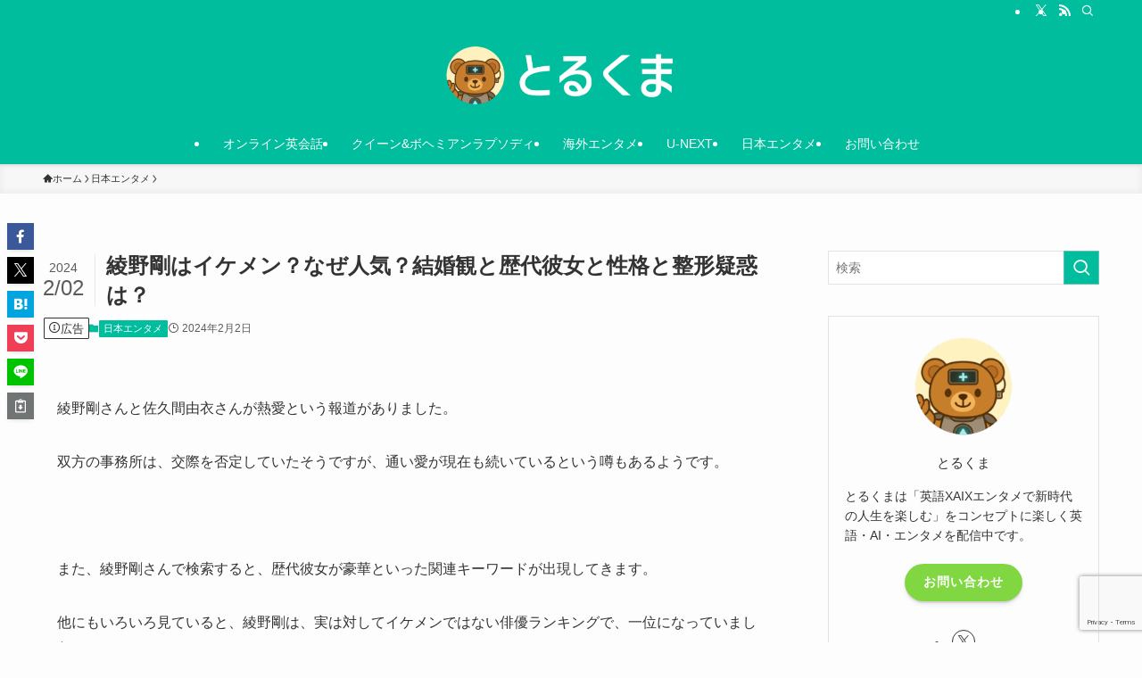

--- FILE ---
content_type: text/html; charset=UTF-8
request_url: https://torukuma.com/ayano/
body_size: 61238
content:
<!DOCTYPE html>
<html lang="ja" data-loaded="false" data-scrolled="false" data-spmenu="closed">
<head>
<meta charset="utf-8">
<meta name="format-detection" content="telephone=no">
<meta http-equiv="X-UA-Compatible" content="IE=edge">
<meta name="viewport" content="width=device-width, viewport-fit=cover">
<title>綾野剛はイケメン？なぜ人気？結婚観と歴代彼女と性格と整形疑惑は？ &#8211; とるくま</title>
<meta name='robots' content='max-image-preview:large' />
	<style>img:is([sizes="auto" i], [sizes^="auto," i]) { contain-intrinsic-size: 3000px 1500px }</style>
	<link rel='dns-prefetch' href='//use.fontawesome.com' />
<link rel='dns-prefetch' href='//fonts.googleapis.com' />
<link rel="alternate" type="application/rss+xml" title="とるくま &raquo; フィード" href="https://torukuma.com/feed/" />
<link rel="alternate" type="application/rss+xml" title="とるくま &raquo; コメントフィード" href="https://torukuma.com/comments/feed/" />
<link rel="alternate" type="application/rss+xml" title="とるくま &raquo; 綾野剛はイケメン？なぜ人気？結婚観と歴代彼女と性格と整形疑惑は？ のコメントのフィード" href="https://torukuma.com/ayano/feed/" />
<link rel='stylesheet' id='wp-block-library-css' href='https://torukuma.com/wp-includes/css/dist/block-library/style.min.css?ver=6.8.3' type='text/css' media='all' />
<link rel='stylesheet' id='swell-icons-css' href='https://torukuma.com/wp-content/themes/swell/build/css/swell-icons.css?ver=2.14.0' type='text/css' media='all' />
<link rel='stylesheet' id='main_style-css' href='https://torukuma.com/wp-content/themes/swell/build/css/main.css?ver=2.14.0' type='text/css' media='all' />
<link rel='stylesheet' id='swell_blocks-css' href='https://torukuma.com/wp-content/themes/swell/build/css/blocks.css?ver=2.14.0' type='text/css' media='all' />
<style id='swell_custom-inline-css' type='text/css'>
:root{--swl-fz--content:4vw;--swl-font_family:"游ゴシック体", "Yu Gothic", YuGothic, "Hiragino Kaku Gothic ProN", "Hiragino Sans", Meiryo, sans-serif;--swl-font_weight:500;--color_main:#00bd9d;--color_text:#333;--color_link:#1176d4;--color_htag:#00bd9d;--color_bg:#fdfdfd;--color_gradient1:#d8ffff;--color_gradient2:#87e7ff;--color_main_thin:rgba(0, 236, 196, 0.05 );--color_main_dark:rgba(0, 142, 118, 1 );--color_list_check:#00bd9d;--color_list_num:#00bd9d;--color_list_good:#86dd7b;--color_list_triangle:#f4e03a;--color_list_bad:#f36060;--color_faq_q:#d55656;--color_faq_a:#6599b7;--color_icon_good:#3cd250;--color_icon_good_bg:#ecffe9;--color_icon_bad:#4b73eb;--color_icon_bad_bg:#eafaff;--color_icon_info:#f578b4;--color_icon_info_bg:#fff0fa;--color_icon_announce:#ffa537;--color_icon_announce_bg:#fff5f0;--color_icon_pen:#7a7a7a;--color_icon_pen_bg:#f7f7f7;--color_icon_book:#787364;--color_icon_book_bg:#f8f6ef;--color_icon_point:#ffa639;--color_icon_check:#86d67c;--color_icon_batsu:#f36060;--color_icon_hatena:#5295cc;--color_icon_caution:#f7da38;--color_icon_memo:#84878a;--color_deep01:#e44141;--color_deep02:#3d79d5;--color_deep03:#63a84d;--color_deep04:#f09f4d;--color_pale01:#fff2f0;--color_pale02:#f3f8fd;--color_pale03:#f1f9ee;--color_pale04:#fdf9ee;--color_mark_blue:#b7e3ff;--color_mark_green:#bdf9c3;--color_mark_yellow:#fcf69f;--color_mark_orange:#ffddbc;--border01:solid 1px var(--color_main);--border02:double 4px var(--color_main);--border03:dashed 2px var(--color_border);--border04:solid 4px var(--color_gray);--card_posts_thumb_ratio:56.25%;--list_posts_thumb_ratio:61.805%;--big_posts_thumb_ratio:56.25%;--thumb_posts_thumb_ratio:61.805%;--blogcard_thumb_ratio:56.25%;--color_header_bg:#00bd9d;--color_header_text:#ffffff;--color_footer_bg:#fdfdfd;--color_footer_text:#333;--container_size:1200px;--article_size:900px;--logo_size_sp:48px;--logo_size_pc:75px;--logo_size_pcfix:50px;}.swl-cell-bg[data-icon="doubleCircle"]{--cell-icon-color:#ffc977}.swl-cell-bg[data-icon="circle"]{--cell-icon-color:#94e29c}.swl-cell-bg[data-icon="triangle"]{--cell-icon-color:#eeda2f}.swl-cell-bg[data-icon="close"]{--cell-icon-color:#ec9191}.swl-cell-bg[data-icon="hatena"]{--cell-icon-color:#93c9da}.swl-cell-bg[data-icon="check"]{--cell-icon-color:#94e29c}.swl-cell-bg[data-icon="line"]{--cell-icon-color:#9b9b9b}.cap_box[data-colset="col1"]{--capbox-color:#f59b5f;--capbox-color--bg:#fff8eb}.cap_box[data-colset="col2"]{--capbox-color:#5fb9f5;--capbox-color--bg:#edf5ff}.cap_box[data-colset="col3"]{--capbox-color:#2fcd90;--capbox-color--bg:#eafaf2}.red_{--the-btn-color:#f74a4a;--the-btn-color2:#ffbc49;--the-solid-shadow: rgba(185, 56, 56, 1 )}.blue_{--the-btn-color:#338df4;--the-btn-color2:#35eaff;--the-solid-shadow: rgba(38, 106, 183, 1 )}.green_{--the-btn-color:#62d847;--the-btn-color2:#7bf7bd;--the-solid-shadow: rgba(74, 162, 53, 1 )}.is-style-btn_normal{--the-btn-radius:80px}.is-style-btn_solid{--the-btn-radius:80px}.is-style-btn_shiny{--the-btn-radius:80px}.is-style-btn_line{--the-btn-radius:80px}.post_content blockquote{padding:1.5em 2em 1.5em 3em}.post_content blockquote::before{content:"";display:block;width:5px;height:calc(100% - 3em);top:1.5em;left:1.5em;border-left:solid 1px rgba(180,180,180,.75);border-right:solid 1px rgba(180,180,180,.75);}.mark_blue{background:-webkit-linear-gradient(transparent 64%,var(--color_mark_blue) 0%);background:linear-gradient(transparent 64%,var(--color_mark_blue) 0%)}.mark_green{background:-webkit-linear-gradient(transparent 64%,var(--color_mark_green) 0%);background:linear-gradient(transparent 64%,var(--color_mark_green) 0%)}.mark_yellow{background:-webkit-linear-gradient(transparent 64%,var(--color_mark_yellow) 0%);background:linear-gradient(transparent 64%,var(--color_mark_yellow) 0%)}.mark_orange{background:-webkit-linear-gradient(transparent 64%,var(--color_mark_orange) 0%);background:linear-gradient(transparent 64%,var(--color_mark_orange) 0%)}[class*="is-style-icon_"]{color:#333;border-width:0}[class*="is-style-big_icon_"]{border-width:2px;border-style:solid}[data-col="gray"] .c-balloon__text{background:#f7f7f7;border-color:#ccc}[data-col="gray"] .c-balloon__before{border-right-color:#f7f7f7}[data-col="green"] .c-balloon__text{background:#d1f8c2;border-color:#9ddd93}[data-col="green"] .c-balloon__before{border-right-color:#d1f8c2}[data-col="blue"] .c-balloon__text{background:#e2f6ff;border-color:#93d2f0}[data-col="blue"] .c-balloon__before{border-right-color:#e2f6ff}[data-col="red"] .c-balloon__text{background:#ffebeb;border-color:#f48789}[data-col="red"] .c-balloon__before{border-right-color:#ffebeb}[data-col="yellow"] .c-balloon__text{background:#f9f7d2;border-color:#fbe593}[data-col="yellow"] .c-balloon__before{border-right-color:#f9f7d2}.-type-list2 .p-postList__body::after,.-type-big .p-postList__body::after{content: "READ MORE »";}.c-postThumb__cat{background-color:#00bd9d;color:#fff;background-image: repeating-linear-gradient(-45deg,rgba(255,255,255,.1),rgba(255,255,255,.1) 6px,transparent 6px,transparent 12px)}.post_content h2:where(:not([class^="swell-block-"]):not(.faq_q):not(.p-postList__title)){background:var(--color_htag);padding:.75em 1em;color:#fff}.post_content h2:where(:not([class^="swell-block-"]):not(.faq_q):not(.p-postList__title))::before{position:absolute;display:block;pointer-events:none;content:"";top:-4px;left:0;width:100%;height:calc(100% + 4px);box-sizing:content-box;border-top:solid 2px var(--color_htag);border-bottom:solid 2px var(--color_htag)}.post_content h3:where(:not([class^="swell-block-"]):not(.faq_q):not(.p-postList__title)){padding:0 .5em .5em}.post_content h3:where(:not([class^="swell-block-"]):not(.faq_q):not(.p-postList__title))::before{content:"";width:100%;height:2px;background: repeating-linear-gradient(90deg, var(--color_htag) 0%, var(--color_htag) 29.3%, rgba(150,150,150,.2) 29.3%, rgba(150,150,150,.2) 100%)}.post_content h4:where(:not([class^="swell-block-"]):not(.faq_q):not(.p-postList__title)){padding:0 0 0 16px;border-left:solid 2px var(--color_htag)}.l-header{box-shadow: 0 1px 4px rgba(0,0,0,.12)}.l-header__bar{color:#fff;background:var(--color_main)}.l-header__menuBtn{order:3}.l-header__customBtn{order:1}.c-gnav a::after{background:var(--color_main);width:100%;height:2px;transform:scaleX(0)}.p-spHeadMenu .menu-item.-current{border-bottom-color:var(--color_main)}.c-gnav > li:hover > a::after,.c-gnav > .-current > a::after{transform: scaleX(1)}.c-gnav .sub-menu{color:#333;background:#fff}.l-fixHeader::before{opacity:1}#pagetop{border-radius:50%}.c-widget__title.-spmenu{padding:.5em .75em;border-radius:var(--swl-radius--2, 0px);background:var(--color_main);color:#fff;}.c-widget__title.-footer{padding:.5em}.c-widget__title.-footer::before{content:"";bottom:0;left:0;width:40%;z-index:1;background:var(--color_main)}.c-widget__title.-footer::after{content:"";bottom:0;left:0;width:100%;background:var(--color_border)}.c-secTitle{border-left:solid 2px var(--color_main);padding:0em .75em}.p-spMenu{color:#333}.p-spMenu__inner::before{background:#fdfdfd;opacity:1}.p-spMenu__overlay{background:#000;opacity:0.6}[class*="page-numbers"]{color:#fff;background-color:#dedede}a{text-decoration: none}.l-topTitleArea.c-filterLayer::before{background-color:#000;opacity:0.2;content:""}@media screen and (min-width: 960px){:root{}}@media screen and (max-width: 959px){:root{}.l-header__logo{order:2;text-align:center}}@media screen and (min-width: 600px){:root{--swl-fz--content:16px;}}@media screen and (max-width: 599px){:root{}}@media (min-width: 1108px) {.alignwide{left:-100px;width:calc(100% + 200px);}}@media (max-width: 1108px) {.-sidebar-off .swell-block-fullWide__inner.l-container .alignwide{left:0px;width:100%;}}.l-fixHeader .l-fixHeader__gnav{order:0}[data-scrolled=true] .l-fixHeader[data-ready]{opacity:1;-webkit-transform:translateY(0)!important;transform:translateY(0)!important;visibility:visible}.-body-solid .l-fixHeader{box-shadow:0 2px 4px var(--swl-color_shadow)}.l-fixHeader__inner{align-items:stretch;color:var(--color_header_text);display:flex;padding-bottom:0;padding-top:0;position:relative;z-index:1}.l-fixHeader__logo{align-items:center;display:flex;line-height:1;margin-right:24px;order:0;padding:16px 0}.is-style-btn_normal a,.is-style-btn_shiny a{box-shadow:var(--swl-btn_shadow)}.c-shareBtns__btn,.is-style-balloon>.c-tabList .c-tabList__button,.p-snsCta,[class*=page-numbers]{box-shadow:var(--swl-box_shadow)}.p-articleThumb__img,.p-articleThumb__youtube{box-shadow:var(--swl-img_shadow)}.p-pickupBanners__item .c-bannerLink,.p-postList__thumb{box-shadow:0 2px 8px rgba(0,0,0,.1),0 4px 4px -4px rgba(0,0,0,.1)}.p-postList.-w-ranking li:before{background-image:repeating-linear-gradient(-45deg,hsla(0,0%,100%,.1),hsla(0,0%,100%,.1) 6px,transparent 0,transparent 12px);box-shadow:1px 1px 4px rgba(0,0,0,.2)}.l-header__bar{position:relative;width:100%}.l-header__bar .c-catchphrase{color:inherit;font-size:12px;letter-spacing:var(--swl-letter_spacing,.2px);line-height:14px;margin-right:auto;overflow:hidden;padding:4px 0;white-space:nowrap;width:50%}.l-header__bar .c-iconList .c-iconList__link{margin:0;padding:4px 6px}.l-header__barInner{align-items:center;display:flex;justify-content:flex-end}@media (min-width:960px){.-parallel .l-header__inner{display:flex;flex-wrap:wrap;max-width:100%;padding-left:0;padding-right:0}.-parallel .l-header__logo{text-align:center;width:100%}.-parallel .l-header__logo .c-catchphrase{font-size:12px;line-height:1;margin-top:16px}.-parallel .l-header__gnav{width:100%}.-parallel .l-header__gnav .c-gnav{justify-content:center}.-parallel .l-header__gnav .c-gnav>li>a{padding:16px}.-parallel .c-headLogo.-txt,.-parallel .w-header{justify-content:center}.-parallel .w-header{margin-bottom:8px;margin-top:8px}.-parallel-bottom .l-header__inner{padding-top:8px}.-parallel-bottom .l-header__logo{order:1;padding:16px 0}.-parallel-bottom .w-header{order:2}.-parallel-bottom .l-header__gnav{order:3}.-parallel-top .l-header__inner{padding-bottom:8px}.-parallel-top .l-header__gnav{order:1}.-parallel-top .l-header__logo{order:2;padding:16px 0}.-parallel-top .w-header{order:3}.l-header.-parallel .w-header{width:100%}.l-fixHeader.-parallel .l-fixHeader__gnav{margin-left:auto}}.c-gnav .sub-menu a:before,.c-listMenu a:before{-webkit-font-smoothing:antialiased;-moz-osx-font-smoothing:grayscale;font-family:icomoon!important;font-style:normal;font-variant:normal;font-weight:400;line-height:1;text-transform:none}.c-submenuToggleBtn{display:none}.c-listMenu a{padding:.75em 1em .75em 1.5em;transition:padding .25s}.c-listMenu a:hover{padding-left:1.75em;padding-right:.75em}.c-gnav .sub-menu a:before,.c-listMenu a:before{color:inherit;content:"\e921";display:inline-block;left:2px;position:absolute;top:50%;-webkit-transform:translateY(-50%);transform:translateY(-50%);vertical-align:middle}.widget_categories>ul>.cat-item>a,.wp-block-categories-list>li>a{padding-left:1.75em}.c-listMenu .children,.c-listMenu .sub-menu{margin:0}.c-listMenu .children a,.c-listMenu .sub-menu a{font-size:.9em;padding-left:2.5em}.c-listMenu .children a:before,.c-listMenu .sub-menu a:before{left:1em}.c-listMenu .children a:hover,.c-listMenu .sub-menu a:hover{padding-left:2.75em}.c-listMenu .children ul a,.c-listMenu .sub-menu ul a{padding-left:3.25em}.c-listMenu .children ul a:before,.c-listMenu .sub-menu ul a:before{left:1.75em}.c-listMenu .children ul a:hover,.c-listMenu .sub-menu ul a:hover{padding-left:3.5em}.c-gnav li:hover>.sub-menu{opacity:1;visibility:visible}.c-gnav .sub-menu:before{background:inherit;content:"";height:100%;left:0;position:absolute;top:0;width:100%;z-index:0}.c-gnav .sub-menu .sub-menu{left:100%;top:0;z-index:-1}.c-gnav .sub-menu a{padding-left:2em}.c-gnav .sub-menu a:before{left:.5em}.c-gnav .sub-menu a:hover .ttl{left:4px}:root{--color_content_bg:var(--color_bg);}.c-widget__title.-side{padding:.5em}.c-widget__title.-side::before{content:"";bottom:0;left:0;width:40%;z-index:1;background:var(--color_main)}.c-widget__title.-side::after{content:"";bottom:0;left:0;width:100%;background:var(--color_border)}.c-shareBtns__item:not(:last-child){margin-right:4px}.c-shareBtns__btn{padding:8px 0}@media screen and (min-width: 960px){:root{}}@media screen and (max-width: 959px){:root{}}@media screen and (min-width: 600px){:root{}}@media screen and (max-width: 599px){:root{}}.swell-block-fullWide__inner.l-container{--swl-fw_inner_pad:var(--swl-pad_container,0px)}@media (min-width:960px){.-sidebar-on .l-content .alignfull,.-sidebar-on .l-content .alignwide{left:-16px;width:calc(100% + 32px)}.swell-block-fullWide__inner.l-article{--swl-fw_inner_pad:var(--swl-pad_post_content,0px)}.-sidebar-on .swell-block-fullWide__inner .alignwide{left:0;width:100%}.-sidebar-on .swell-block-fullWide__inner .alignfull{left:calc(0px - var(--swl-fw_inner_pad, 0))!important;margin-left:0!important;margin-right:0!important;width:calc(100% + var(--swl-fw_inner_pad, 0)*2)!important}}.p-relatedPosts .p-postList__item{margin-bottom:1.5em}.p-relatedPosts .p-postList__times,.p-relatedPosts .p-postList__times>:last-child{margin-right:0}@media (min-width:600px){.p-relatedPosts .p-postList__item{width:33.33333%}}@media screen and (min-width:600px) and (max-width:1239px){.p-relatedPosts .p-postList__item:nth-child(7),.p-relatedPosts .p-postList__item:nth-child(8){display:none}}@media screen and (min-width:1240px){.p-relatedPosts .p-postList__item{width:25%}}.-index-off .p-toc,.swell-toc-placeholder:empty{display:none}.p-toc.-modal{height:100%;margin:0;overflow-y:auto;padding:0}#main_content .p-toc{border-radius:var(--swl-radius--2,0);margin:4em auto;max-width:800px}#sidebar .p-toc{margin-top:-.5em}.p-toc .__pn:before{content:none!important;counter-increment:none}.p-toc .__prev{margin:0 0 1em}.p-toc .__next{margin:1em 0 0}.p-toc.is-omitted:not([data-omit=ct]) [data-level="2"] .p-toc__childList{height:0;margin-bottom:-.5em;visibility:hidden}.p-toc.is-omitted:not([data-omit=nest]){position:relative}.p-toc.is-omitted:not([data-omit=nest]):before{background:linear-gradient(hsla(0,0%,100%,0),var(--color_bg));bottom:5em;content:"";height:4em;left:0;opacity:.75;pointer-events:none;position:absolute;width:100%;z-index:1}.p-toc.is-omitted:not([data-omit=nest]):after{background:var(--color_bg);bottom:0;content:"";height:5em;left:0;opacity:.75;position:absolute;width:100%;z-index:1}.p-toc.is-omitted:not([data-omit=nest]) .__next,.p-toc.is-omitted:not([data-omit=nest]) [data-omit="1"]{display:none}.p-toc .p-toc__expandBtn{background-color:#f7f7f7;border:rgba(0,0,0,.2);border-radius:5em;box-shadow:0 0 0 1px #bbb;color:#333;display:block;font-size:14px;line-height:1.5;margin:.75em auto 0;min-width:6em;padding:.5em 1em;position:relative;transition:box-shadow .25s;z-index:2}.p-toc[data-omit=nest] .p-toc__expandBtn{display:inline-block;font-size:13px;margin:0 0 0 1.25em;padding:.5em .75em}.p-toc:not([data-omit=nest]) .p-toc__expandBtn:after,.p-toc:not([data-omit=nest]) .p-toc__expandBtn:before{border-top-color:inherit;border-top-style:dotted;border-top-width:3px;content:"";display:block;height:1px;position:absolute;top:calc(50% - 1px);transition:border-color .25s;width:100%;width:22px}.p-toc:not([data-omit=nest]) .p-toc__expandBtn:before{right:calc(100% + 1em)}.p-toc:not([data-omit=nest]) .p-toc__expandBtn:after{left:calc(100% + 1em)}.p-toc.is-expanded .p-toc__expandBtn{border-color:transparent}.p-toc__ttl{display:block;font-size:1.2em;line-height:1;position:relative;text-align:center}.p-toc__ttl:before{content:"\e918";display:inline-block;font-family:icomoon;margin-right:.5em;padding-bottom:2px;vertical-align:middle}#index_modal .p-toc__ttl{margin-bottom:.5em}.p-toc__list li{line-height:1.6}.p-toc__list>li+li{margin-top:.5em}.p-toc__list .p-toc__childList{padding-left:.5em}.p-toc__list [data-level="3"]{font-size:.9em}.p-toc__list .mininote{display:none}.post_content .p-toc__list{padding-left:0}#sidebar .p-toc__list{margin-bottom:0}#sidebar .p-toc__list .p-toc__childList{padding-left:0}.p-toc__link{color:inherit;font-size:inherit;text-decoration:none}.p-toc__link:hover{opacity:.8}.p-toc.-double{background:var(--color_gray);background:linear-gradient(-45deg,transparent 25%,var(--color_gray) 25%,var(--color_gray) 50%,transparent 50%,transparent 75%,var(--color_gray) 75%,var(--color_gray));background-clip:padding-box;background-size:4px 4px;border-bottom:4px double var(--color_border);border-top:4px double var(--color_border);padding:1.5em 1em 1em}.p-toc.-double .p-toc__ttl{margin-bottom:.75em}@media (min-width:960px){#main_content .p-toc{width:92%}}@media (hover:hover){.p-toc .p-toc__expandBtn:hover{border-color:transparent;box-shadow:0 0 0 2px currentcolor}}@media (min-width:600px){.p-toc.-double{padding:2em}}.p-pnLinks{align-items:stretch;display:flex;justify-content:space-between;margin:2em 0}.p-pnLinks__item{font-size:3vw;position:relative;width:49%}.p-pnLinks__item:before{content:"";display:block;height:.5em;pointer-events:none;position:absolute;top:50%;width:.5em;z-index:1}.p-pnLinks__item.-prev:before{border-bottom:1px solid;border-left:1px solid;left:.35em;-webkit-transform:rotate(45deg) translateY(-50%);transform:rotate(45deg) translateY(-50%)}.p-pnLinks__item.-prev .p-pnLinks__thumb{margin-right:8px}.p-pnLinks__item.-next .p-pnLinks__link{justify-content:flex-end}.p-pnLinks__item.-next:before{border-bottom:1px solid;border-right:1px solid;right:.35em;-webkit-transform:rotate(-45deg) translateY(-50%);transform:rotate(-45deg) translateY(-50%)}.p-pnLinks__item.-next .p-pnLinks__thumb{margin-left:8px;order:2}.p-pnLinks__item.-next:first-child{margin-left:auto}.p-pnLinks__link{align-items:center;border-radius:var(--swl-radius--2,0);color:inherit;display:flex;height:100%;line-height:1.4;min-height:4em;padding:.6em 1em .5em;position:relative;text-decoration:none;transition:box-shadow .25s;width:100%}.p-pnLinks__thumb{border-radius:var(--swl-radius--4,0);height:32px;-o-object-fit:cover;object-fit:cover;width:48px}.p-pnLinks .-prev .p-pnLinks__link{border-left:1.25em solid var(--color_main)}.p-pnLinks .-prev:before{color:#fff}.p-pnLinks .-next .p-pnLinks__link{border-right:1.25em solid var(--color_main)}.p-pnLinks .-next:before{color:#fff}@media not all and (min-width:960px){.p-pnLinks.-thumb-on{display:block}.p-pnLinks.-thumb-on .p-pnLinks__item{width:100%}}@media (min-width:600px){.p-pnLinks__item{font-size:13px}.p-pnLinks__thumb{height:48px;width:72px}.p-pnLinks__title{transition:-webkit-transform .25s;transition:transform .25s;transition:transform .25s,-webkit-transform .25s}.-prev>.p-pnLinks__link:hover .p-pnLinks__title{-webkit-transform:translateX(4px);transform:translateX(4px)}.-next>.p-pnLinks__link:hover .p-pnLinks__title{-webkit-transform:translateX(-4px);transform:translateX(-4px)}.p-pnLinks .-prev .p-pnLinks__link:hover{box-shadow:1px 1px 2px var(--swl-color_shadow)}.p-pnLinks .-next .p-pnLinks__link:hover{box-shadow:-1px 1px 2px var(--swl-color_shadow)}}
</style>
<link rel='stylesheet' id='swell-parts/footer-css' href='https://torukuma.com/wp-content/themes/swell/build/css/modules/parts/footer.css?ver=2.14.0' type='text/css' media='all' />
<link rel='stylesheet' id='swell-page/single-css' href='https://torukuma.com/wp-content/themes/swell/build/css/modules/page/single.css?ver=2.14.0' type='text/css' media='all' />
<link rel='stylesheet' id='swell-parts/comments-css' href='https://torukuma.com/wp-content/themes/swell/build/css/modules/parts/comments.css?ver=2.14.0' type='text/css' media='all' />
<style id='classic-theme-styles-inline-css' type='text/css'>
/*! This file is auto-generated */
.wp-block-button__link{color:#fff;background-color:#32373c;border-radius:9999px;box-shadow:none;text-decoration:none;padding:calc(.667em + 2px) calc(1.333em + 2px);font-size:1.125em}.wp-block-file__button{background:#32373c;color:#fff;text-decoration:none}
</style>
<style id='global-styles-inline-css' type='text/css'>
:root{--wp--preset--aspect-ratio--square: 1;--wp--preset--aspect-ratio--4-3: 4/3;--wp--preset--aspect-ratio--3-4: 3/4;--wp--preset--aspect-ratio--3-2: 3/2;--wp--preset--aspect-ratio--2-3: 2/3;--wp--preset--aspect-ratio--16-9: 16/9;--wp--preset--aspect-ratio--9-16: 9/16;--wp--preset--color--black: #000;--wp--preset--color--cyan-bluish-gray: #abb8c3;--wp--preset--color--white: #fff;--wp--preset--color--pale-pink: #f78da7;--wp--preset--color--vivid-red: #cf2e2e;--wp--preset--color--luminous-vivid-orange: #ff6900;--wp--preset--color--luminous-vivid-amber: #fcb900;--wp--preset--color--light-green-cyan: #7bdcb5;--wp--preset--color--vivid-green-cyan: #00d084;--wp--preset--color--pale-cyan-blue: #8ed1fc;--wp--preset--color--vivid-cyan-blue: #0693e3;--wp--preset--color--vivid-purple: #9b51e0;--wp--preset--color--swl-main: var(--color_main);--wp--preset--color--swl-main-thin: var(--color_main_thin);--wp--preset--color--swl-gray: var(--color_gray);--wp--preset--color--swl-deep-01: var(--color_deep01);--wp--preset--color--swl-deep-02: var(--color_deep02);--wp--preset--color--swl-deep-03: var(--color_deep03);--wp--preset--color--swl-deep-04: var(--color_deep04);--wp--preset--color--swl-pale-01: var(--color_pale01);--wp--preset--color--swl-pale-02: var(--color_pale02);--wp--preset--color--swl-pale-03: var(--color_pale03);--wp--preset--color--swl-pale-04: var(--color_pale04);--wp--preset--gradient--vivid-cyan-blue-to-vivid-purple: linear-gradient(135deg,rgba(6,147,227,1) 0%,rgb(155,81,224) 100%);--wp--preset--gradient--light-green-cyan-to-vivid-green-cyan: linear-gradient(135deg,rgb(122,220,180) 0%,rgb(0,208,130) 100%);--wp--preset--gradient--luminous-vivid-amber-to-luminous-vivid-orange: linear-gradient(135deg,rgba(252,185,0,1) 0%,rgba(255,105,0,1) 100%);--wp--preset--gradient--luminous-vivid-orange-to-vivid-red: linear-gradient(135deg,rgba(255,105,0,1) 0%,rgb(207,46,46) 100%);--wp--preset--gradient--very-light-gray-to-cyan-bluish-gray: linear-gradient(135deg,rgb(238,238,238) 0%,rgb(169,184,195) 100%);--wp--preset--gradient--cool-to-warm-spectrum: linear-gradient(135deg,rgb(74,234,220) 0%,rgb(151,120,209) 20%,rgb(207,42,186) 40%,rgb(238,44,130) 60%,rgb(251,105,98) 80%,rgb(254,248,76) 100%);--wp--preset--gradient--blush-light-purple: linear-gradient(135deg,rgb(255,206,236) 0%,rgb(152,150,240) 100%);--wp--preset--gradient--blush-bordeaux: linear-gradient(135deg,rgb(254,205,165) 0%,rgb(254,45,45) 50%,rgb(107,0,62) 100%);--wp--preset--gradient--luminous-dusk: linear-gradient(135deg,rgb(255,203,112) 0%,rgb(199,81,192) 50%,rgb(65,88,208) 100%);--wp--preset--gradient--pale-ocean: linear-gradient(135deg,rgb(255,245,203) 0%,rgb(182,227,212) 50%,rgb(51,167,181) 100%);--wp--preset--gradient--electric-grass: linear-gradient(135deg,rgb(202,248,128) 0%,rgb(113,206,126) 100%);--wp--preset--gradient--midnight: linear-gradient(135deg,rgb(2,3,129) 0%,rgb(40,116,252) 100%);--wp--preset--font-size--small: 0.9em;--wp--preset--font-size--medium: 1.1em;--wp--preset--font-size--large: 1.25em;--wp--preset--font-size--x-large: 42px;--wp--preset--font-size--xs: 0.75em;--wp--preset--font-size--huge: 1.6em;--wp--preset--spacing--20: 0.44rem;--wp--preset--spacing--30: 0.67rem;--wp--preset--spacing--40: 1rem;--wp--preset--spacing--50: 1.5rem;--wp--preset--spacing--60: 2.25rem;--wp--preset--spacing--70: 3.38rem;--wp--preset--spacing--80: 5.06rem;--wp--preset--shadow--natural: 6px 6px 9px rgba(0, 0, 0, 0.2);--wp--preset--shadow--deep: 12px 12px 50px rgba(0, 0, 0, 0.4);--wp--preset--shadow--sharp: 6px 6px 0px rgba(0, 0, 0, 0.2);--wp--preset--shadow--outlined: 6px 6px 0px -3px rgba(255, 255, 255, 1), 6px 6px rgba(0, 0, 0, 1);--wp--preset--shadow--crisp: 6px 6px 0px rgba(0, 0, 0, 1);}:where(.is-layout-flex){gap: 0.5em;}:where(.is-layout-grid){gap: 0.5em;}body .is-layout-flex{display: flex;}.is-layout-flex{flex-wrap: wrap;align-items: center;}.is-layout-flex > :is(*, div){margin: 0;}body .is-layout-grid{display: grid;}.is-layout-grid > :is(*, div){margin: 0;}:where(.wp-block-columns.is-layout-flex){gap: 2em;}:where(.wp-block-columns.is-layout-grid){gap: 2em;}:where(.wp-block-post-template.is-layout-flex){gap: 1.25em;}:where(.wp-block-post-template.is-layout-grid){gap: 1.25em;}.has-black-color{color: var(--wp--preset--color--black) !important;}.has-cyan-bluish-gray-color{color: var(--wp--preset--color--cyan-bluish-gray) !important;}.has-white-color{color: var(--wp--preset--color--white) !important;}.has-pale-pink-color{color: var(--wp--preset--color--pale-pink) !important;}.has-vivid-red-color{color: var(--wp--preset--color--vivid-red) !important;}.has-luminous-vivid-orange-color{color: var(--wp--preset--color--luminous-vivid-orange) !important;}.has-luminous-vivid-amber-color{color: var(--wp--preset--color--luminous-vivid-amber) !important;}.has-light-green-cyan-color{color: var(--wp--preset--color--light-green-cyan) !important;}.has-vivid-green-cyan-color{color: var(--wp--preset--color--vivid-green-cyan) !important;}.has-pale-cyan-blue-color{color: var(--wp--preset--color--pale-cyan-blue) !important;}.has-vivid-cyan-blue-color{color: var(--wp--preset--color--vivid-cyan-blue) !important;}.has-vivid-purple-color{color: var(--wp--preset--color--vivid-purple) !important;}.has-black-background-color{background-color: var(--wp--preset--color--black) !important;}.has-cyan-bluish-gray-background-color{background-color: var(--wp--preset--color--cyan-bluish-gray) !important;}.has-white-background-color{background-color: var(--wp--preset--color--white) !important;}.has-pale-pink-background-color{background-color: var(--wp--preset--color--pale-pink) !important;}.has-vivid-red-background-color{background-color: var(--wp--preset--color--vivid-red) !important;}.has-luminous-vivid-orange-background-color{background-color: var(--wp--preset--color--luminous-vivid-orange) !important;}.has-luminous-vivid-amber-background-color{background-color: var(--wp--preset--color--luminous-vivid-amber) !important;}.has-light-green-cyan-background-color{background-color: var(--wp--preset--color--light-green-cyan) !important;}.has-vivid-green-cyan-background-color{background-color: var(--wp--preset--color--vivid-green-cyan) !important;}.has-pale-cyan-blue-background-color{background-color: var(--wp--preset--color--pale-cyan-blue) !important;}.has-vivid-cyan-blue-background-color{background-color: var(--wp--preset--color--vivid-cyan-blue) !important;}.has-vivid-purple-background-color{background-color: var(--wp--preset--color--vivid-purple) !important;}.has-black-border-color{border-color: var(--wp--preset--color--black) !important;}.has-cyan-bluish-gray-border-color{border-color: var(--wp--preset--color--cyan-bluish-gray) !important;}.has-white-border-color{border-color: var(--wp--preset--color--white) !important;}.has-pale-pink-border-color{border-color: var(--wp--preset--color--pale-pink) !important;}.has-vivid-red-border-color{border-color: var(--wp--preset--color--vivid-red) !important;}.has-luminous-vivid-orange-border-color{border-color: var(--wp--preset--color--luminous-vivid-orange) !important;}.has-luminous-vivid-amber-border-color{border-color: var(--wp--preset--color--luminous-vivid-amber) !important;}.has-light-green-cyan-border-color{border-color: var(--wp--preset--color--light-green-cyan) !important;}.has-vivid-green-cyan-border-color{border-color: var(--wp--preset--color--vivid-green-cyan) !important;}.has-pale-cyan-blue-border-color{border-color: var(--wp--preset--color--pale-cyan-blue) !important;}.has-vivid-cyan-blue-border-color{border-color: var(--wp--preset--color--vivid-cyan-blue) !important;}.has-vivid-purple-border-color{border-color: var(--wp--preset--color--vivid-purple) !important;}.has-vivid-cyan-blue-to-vivid-purple-gradient-background{background: var(--wp--preset--gradient--vivid-cyan-blue-to-vivid-purple) !important;}.has-light-green-cyan-to-vivid-green-cyan-gradient-background{background: var(--wp--preset--gradient--light-green-cyan-to-vivid-green-cyan) !important;}.has-luminous-vivid-amber-to-luminous-vivid-orange-gradient-background{background: var(--wp--preset--gradient--luminous-vivid-amber-to-luminous-vivid-orange) !important;}.has-luminous-vivid-orange-to-vivid-red-gradient-background{background: var(--wp--preset--gradient--luminous-vivid-orange-to-vivid-red) !important;}.has-very-light-gray-to-cyan-bluish-gray-gradient-background{background: var(--wp--preset--gradient--very-light-gray-to-cyan-bluish-gray) !important;}.has-cool-to-warm-spectrum-gradient-background{background: var(--wp--preset--gradient--cool-to-warm-spectrum) !important;}.has-blush-light-purple-gradient-background{background: var(--wp--preset--gradient--blush-light-purple) !important;}.has-blush-bordeaux-gradient-background{background: var(--wp--preset--gradient--blush-bordeaux) !important;}.has-luminous-dusk-gradient-background{background: var(--wp--preset--gradient--luminous-dusk) !important;}.has-pale-ocean-gradient-background{background: var(--wp--preset--gradient--pale-ocean) !important;}.has-electric-grass-gradient-background{background: var(--wp--preset--gradient--electric-grass) !important;}.has-midnight-gradient-background{background: var(--wp--preset--gradient--midnight) !important;}.has-small-font-size{font-size: var(--wp--preset--font-size--small) !important;}.has-medium-font-size{font-size: var(--wp--preset--font-size--medium) !important;}.has-large-font-size{font-size: var(--wp--preset--font-size--large) !important;}.has-x-large-font-size{font-size: var(--wp--preset--font-size--x-large) !important;}
:where(.wp-block-post-template.is-layout-flex){gap: 1.25em;}:where(.wp-block-post-template.is-layout-grid){gap: 1.25em;}
:where(.wp-block-columns.is-layout-flex){gap: 2em;}:where(.wp-block-columns.is-layout-grid){gap: 2em;}
:root :where(.wp-block-pullquote){font-size: 1.5em;line-height: 1.6;}
</style>
<link rel='stylesheet' id='bfb_fontawesome_stylesheet-css' href='https://use.fontawesome.com/releases/v5.12.1/css/all.css?ver=6.8.3' type='text/css' media='all' />
<link rel='stylesheet' id='bfb_font_Montserrat-css' href='https://fonts.googleapis.com/css?family=Montserrat&#038;display=swap&#038;ver=6.8.3' type='text/css' media='all' />
<link rel='stylesheet' id='contact-form-7-css' href='https://torukuma.com/wp-content/plugins/contact-form-7/includes/css/styles.css?ver=6.1.4' type='text/css' media='all' />
<link rel='stylesheet' id='sbd-block-style-post-css' href='https://torukuma.com/wp-content/plugins/simpleblogdesign-main/build/style-index.css?ver=1.2.6' type='text/css' media='all' />
<link rel='stylesheet' id='child_style-css' href='https://torukuma.com/wp-content/themes/swell_child/style.css?ver=2023060335853' type='text/css' media='all' />
<link rel='stylesheet' id='stork-to-swell-style-css' href='https://torukuma.com/wp-content/plugins/stork-to-swell/assets/css/stork.css?ver=1.1.0' type='text/css' media='all' />
<link rel='stylesheet' id='sbd_style-css' href='https://torukuma.com/?sbd=1&#038;ver=6.8.3' type='text/css' media='all' />
<link rel='stylesheet' id='sbd-sroll-css-css' href='https://torukuma.com/wp-content/plugins/simpleblogdesign-main/addon/scroll-hint/style.css?ver=1.0.0' type='text/css' media='all' />

<noscript><link href="https://torukuma.com/wp-content/themes/swell/build/css/noscript.css" rel="stylesheet"></noscript>
<link rel="https://api.w.org/" href="https://torukuma.com/wp-json/" /><link rel="alternate" title="JSON" type="application/json" href="https://torukuma.com/wp-json/wp/v2/posts/2771" /><link rel="canonical" href="https://torukuma.com/ayano/" />
<link rel='shortlink' href='https://torukuma.com/?p=2771' />
<link rel="icon" href="https://torukuma.com/wp-content/uploads/2025/06/cropped-torukuma-circle-32x32.png" sizes="32x32" />
<link rel="icon" href="https://torukuma.com/wp-content/uploads/2025/06/cropped-torukuma-circle-192x192.png" sizes="192x192" />
<link rel="apple-touch-icon" href="https://torukuma.com/wp-content/uploads/2025/06/cropped-torukuma-circle-180x180.png" />
<meta name="msapplication-TileImage" content="https://torukuma.com/wp-content/uploads/2025/06/cropped-torukuma-circle-270x270.png" />

<link rel="stylesheet" href="https://torukuma.com/wp-content/themes/swell/build/css/print.css" media="print" >
<!-- Google tag (gtag.js) -->
<script async src="https://www.googletagmanager.com/gtag/js?id=G-LS1ZSPWVRY"></script>
<script>
  window.dataLayer = window.dataLayer || [];
  function gtag(){dataLayer.push(arguments);}
  gtag('js', new Date());

  gtag('config', 'G-LS1ZSPWVRY');
</script>


<meta name="google-site-verification" content="9hC_WclWNsehBKK_xskzgMFjbTq3nF-ymQnSY5AhQ_o" />





<script type="text/javascript">
    (function(c,l,a,r,i,t,y){
        c[a]=c[a]||function(){(c[a].q=c[a].q||[]).push(arguments)};
        t=l.createElement(r);t.async=1;t.src="https://www.clarity.ms/tag/"+i;
        y=l.getElementsByTagName(r)[0];y.parentNode.insertBefore(t,y);
    })(window, document, "clarity", "script", "l8yjhiyo19");
</script>


<script async src="https://pagead2.googlesyndication.com/pagead/js/adsbygoogle.js?client=ca-pub-9950665378386682"
     crossorigin="anonymous"></script>



</head>
<body>
<!-- Research Artisan Pro Script Tag Start -->
<script type="text/javascript">
var _Ra={};
_Ra.hId='0';
_Ra.uCd='24030900010226564906';
(function(){var s=document.getElementsByTagName('script')[0],js=document.createElement('script');js.type='text/javascript';js.async='async';js.src='https://analyze.pro.research-artisan.com/track/script.php';s.parentNode.insertBefore(js,s);})();
</script>
<noscript><p><img src="https://analyze.pro.research-artisan.com/track/tracker.php?ucd=24030900010226564906&amp;hid=0&amp;guid=ON" alt="" width="1" height="1" /></p></noscript>
<!-- Research Artisan Pro Script Tag End -->

<div id="body_wrap" class="wp-singular post-template-default single single-post postid-2771 single-format-standard wp-custom-logo wp-theme-swell wp-child-theme-swell_child -body-solid -sidebar-on -frame-off id_2771" >
<div id="sp_menu" class="p-spMenu -right">
	<div class="p-spMenu__inner">
		<div class="p-spMenu__closeBtn">
			<button class="c-iconBtn -menuBtn c-plainBtn" data-onclick="toggleMenu" aria-label="メニューを閉じる">
				<i class="c-iconBtn__icon icon-close-thin"></i>
			</button>
		</div>
		<div class="p-spMenu__body">
			<div class="c-widget__title -spmenu">
				MENU			</div>
			<div class="p-spMenu__nav">
				<ul class="c-spnav c-listMenu"><li class="menu-item menu-item-type-taxonomy menu-item-object-category menu-item-has-children menu-item-19767"><a href="https://torukuma.com/category/%e3%82%aa%e3%83%b3%e3%83%a9%e3%82%a4%e3%83%b3%e8%8b%b1%e4%bc%9a%e8%a9%b1/">オンライン英会話</a>
<ul class="sub-menu">
	<li class="menu-item menu-item-type-taxonomy menu-item-object-category menu-item-19764"><a href="https://torukuma.com/category/%e8%8b%b1%e8%aa%9e%e3%82%92%e5%ad%a6%e3%81%b6/%e8%8b%b1%e4%bc%9a%e8%a9%b1%e3%82%b9%e3%82%af%e3%83%bc%e3%83%ab/%e3%82%a4%e3%83%b3%e3%82%b0%e3%83%aa%e3%83%83%e3%82%b7%e3%83%a5%e3%83%96%e3%83%ac%e3%83%bc%e3%82%af%e3%82%b9%e3%83%ab%e3%83%bc/">イングリッシュブレークスルー</a></li>
	<li class="menu-item menu-item-type-taxonomy menu-item-object-category menu-item-18221"><a href="https://torukuma.com/category/%e8%8b%b1%e8%aa%9e%e3%82%92%e5%ad%a6%e3%81%b6/%e8%8b%b1%e4%bc%9a%e8%a9%b1%e3%82%b9%e3%82%af%e3%83%bc%e3%83%ab/%e3%82%a2%e3%82%af%e3%82%a8%e3%82%b9aques%e8%8b%b1%e4%bc%9a%e8%a9%b1/">アクエス(AQUES)英会話</a></li>
	<li class="menu-item menu-item-type-taxonomy menu-item-object-category menu-item-19762"><a href="https://torukuma.com/category/english-company-mobile/">ENGLISH COMPANY MOBILE</a></li>
	<li class="menu-item menu-item-type-taxonomy menu-item-object-category menu-item-19765"><a href="https://torukuma.com/category/%e8%8b%b1%e8%aa%9e%e3%82%92%e5%ad%a6%e3%81%b6/%e8%8b%b1%e4%bc%9a%e8%a9%b1%e3%82%b9%e3%82%af%e3%83%bc%e3%83%ab/%e3%82%b7%e3%83%a3%e3%83%89%e3%83%86%e3%83%b3/">シャドテン</a></li>
	<li class="menu-item menu-item-type-taxonomy menu-item-object-category menu-item-18222"><a href="https://torukuma.com/category/%e8%8b%b1%e8%aa%9e%e3%82%92%e5%ad%a6%e3%81%b6/%e8%8b%b1%e4%bc%9a%e8%a9%b1%e3%82%b9%e3%82%af%e3%83%bc%e3%83%ab/%e3%82%a4%e3%83%b3%e3%82%b0%e3%83%aa%e3%83%bc%e3%83%89englead/">イングリード(ENGLEAD)</a></li>
</ul>
</li>
<li class="menu-item menu-item-type-taxonomy menu-item-object-category menu-item-has-children menu-item-18229"><a href="https://torukuma.com/category/queen-bohemian-rhapsody/">クイーン&amp;ボヘミアンラプソディ</a>
<ul class="sub-menu">
	<li class="menu-item menu-item-type-taxonomy menu-item-object-category menu-item-18230"><a href="https://torukuma.com/category/queen-bohemian-rhapsody/bohemian-rhapsody/">ボヘミアン・ラプソディ</a></li>
	<li class="menu-item menu-item-type-taxonomy menu-item-object-category menu-item-18231"><a href="https://torukuma.com/category/queen-bohemian-rhapsody/freddie-mercury/">フレディ・マーキュリー</a></li>
	<li class="menu-item menu-item-type-taxonomy menu-item-object-category menu-item-18232"><a href="https://torukuma.com/category/queen-bohemian-rhapsody/queen/">クイーン(QUEEN)</a></li>
</ul>
</li>
<li class="menu-item menu-item-type-taxonomy menu-item-object-category menu-item-has-children menu-item-17285"><a href="https://torukuma.com/category/kaigai-entertainment/">海外エンタメ</a>
<ul class="sub-menu">
	<li class="menu-item menu-item-type-taxonomy menu-item-object-category menu-item-18223"><a href="https://torukuma.com/category/youga/">洋画</a></li>
	<li class="menu-item menu-item-type-taxonomy menu-item-object-category menu-item-18224"><a href="https://torukuma.com/category/kaigai-drama/">海外ドラマ</a></li>
	<li class="menu-item menu-item-type-taxonomy menu-item-object-category menu-item-18225"><a href="https://torukuma.com/category/yougaku-artist/">洋楽アーティスト</a></li>
	<li class="menu-item menu-item-type-taxonomy menu-item-object-category menu-item-18226"><a href="https://torukuma.com/category/hollywood-actor/">ハリウッド俳優</a></li>
	<li class="menu-item menu-item-type-taxonomy menu-item-object-category menu-item-18227"><a href="https://torukuma.com/category/hollywood-actress/">ハリウッド女優</a></li>
</ul>
</li>
<li class="menu-item menu-item-type-taxonomy menu-item-object-category menu-item-18228"><a href="https://torukuma.com/category/unext/">U-NEXT</a></li>
<li class="menu-item menu-item-type-taxonomy menu-item-object-category current-post-ancestor current-menu-parent current-post-parent menu-item-has-children menu-item-19758"><a href="https://torukuma.com/category/japanese-entertainment/">日本エンタメ</a>
<ul class="sub-menu">
	<li class="menu-item menu-item-type-taxonomy menu-item-object-category menu-item-19759"><a href="https://torukuma.com/category/hello-project/">ハロプロ</a></li>
	<li class="menu-item menu-item-type-taxonomy menu-item-object-category menu-item-19760"><a href="https://torukuma.com/category/halloween/">ハロウィン</a></li>
	<li class="menu-item menu-item-type-taxonomy menu-item-object-category menu-item-19761"><a href="https://torukuma.com/category/sport/soccer/">サッカー</a></li>
	<li class="menu-item menu-item-type-taxonomy menu-item-object-category menu-item-19768"><a href="https://torukuma.com/category/ues/">UES</a></li>
	<li class="menu-item menu-item-type-taxonomy menu-item-object-category menu-item-19769"><a href="https://torukuma.com/category/apple/">アップル製品</a></li>
	<li class="menu-item menu-item-type-taxonomy menu-item-object-category menu-item-19770"><a href="https://torukuma.com/category/illumination/">イルミネーション</a></li>
	<li class="menu-item menu-item-type-taxonomy menu-item-object-category menu-item-19771"><a href="https://torukuma.com/category/christmas/">クリスマス</a></li>
	<li class="menu-item menu-item-type-taxonomy menu-item-object-category menu-item-19772"><a href="https://torukuma.com/category/sport/">スポーツ</a></li>
	<li class="menu-item menu-item-type-taxonomy menu-item-object-category menu-item-19773"><a href="https://torukuma.com/category/news/">ニュース</a></li>
	<li class="menu-item menu-item-type-taxonomy menu-item-object-category menu-item-19774"><a href="https://torukuma.com/category/fashion/">ファッション</a></li>
	<li class="menu-item menu-item-type-taxonomy menu-item-object-category menu-item-19776"><a href="https://torukuma.com/category/seasononal-event/">季節のイベント</a></li>
	<li class="menu-item menu-item-type-taxonomy menu-item-object-category menu-item-19777"><a href="https://torukuma.com/category/fukubukuro/">福袋</a></li>
	<li class="menu-item menu-item-type-taxonomy menu-item-object-category menu-item-19778"><a href="https://torukuma.com/category/food/">食べ物</a></li>
</ul>
</li>
<li class="menu-item menu-item-type-post_type menu-item-object-page menu-item-19757"><a href="https://torukuma.com/contact/">お問い合わせ</a></li>
</ul>			</div>
					</div>
	</div>
	<div class="p-spMenu__overlay c-overlay" data-onclick="toggleMenu"></div>
</div>
<header id="header" class="l-header -parallel -parallel-bottom" data-spfix="1">
	<div class="l-header__bar pc_">
	<div class="l-header__barInner l-container">
		<ul class="c-iconList">
						<li class="c-iconList__item -twitter-x">
						<a href="https://x.com/torukumacom" target="_blank" rel="noopener" class="c-iconList__link u-fz-14 hov-flash" aria-label="twitter-x">
							<i class="c-iconList__icon icon-twitter-x" role="presentation"></i>
						</a>
					</li>
									<li class="c-iconList__item -rss">
						<a href="https://torukuma.com/feed/" target="_blank" rel="noopener" class="c-iconList__link u-fz-14 hov-flash" aria-label="rss">
							<i class="c-iconList__icon icon-rss" role="presentation"></i>
						</a>
					</li>
									<li class="c-iconList__item -search">
						<button class="c-iconList__link c-plainBtn u-fz-14 hov-flash" data-onclick="toggleSearch" aria-label="検索">
							<i class="c-iconList__icon icon-search" role="presentation"></i>
						</button>
					</li>
				</ul>
	</div>
</div>
	<div class="l-header__inner l-container">
		<div class="l-header__logo">
			<div class="c-headLogo -img"><a href="https://torukuma.com/" title="とるくま" class="c-headLogo__link" rel="home"><img width="1500" height="244"  src="https://torukuma.com/wp-content/uploads/2025/06/torukuma-logo2.png" alt="とるくま" class="c-headLogo__img" srcset="https://torukuma.com/wp-content/uploads/2025/06/torukuma-logo2.png 1500w, https://torukuma.com/wp-content/uploads/2025/06/torukuma-logo2-600x98.png 600w, https://torukuma.com/wp-content/uploads/2025/06/torukuma-logo2-800x130.png 800w, https://torukuma.com/wp-content/uploads/2025/06/torukuma-logo2-150x24.png 150w, https://torukuma.com/wp-content/uploads/2025/06/torukuma-logo2-768x125.png 768w" sizes="(max-width: 959px) 50vw, 800px" decoding="async" loading="eager" ></a></div>					</div>
		<nav id="gnav" class="l-header__gnav c-gnavWrap">
					<ul class="c-gnav">
			<li class="menu-item menu-item-type-taxonomy menu-item-object-category menu-item-has-children menu-item-19767"><a href="https://torukuma.com/category/%e3%82%aa%e3%83%b3%e3%83%a9%e3%82%a4%e3%83%b3%e8%8b%b1%e4%bc%9a%e8%a9%b1/"><span class="ttl">オンライン英会話</span></a>
<ul class="sub-menu">
	<li class="menu-item menu-item-type-taxonomy menu-item-object-category menu-item-19764"><a href="https://torukuma.com/category/%e8%8b%b1%e8%aa%9e%e3%82%92%e5%ad%a6%e3%81%b6/%e8%8b%b1%e4%bc%9a%e8%a9%b1%e3%82%b9%e3%82%af%e3%83%bc%e3%83%ab/%e3%82%a4%e3%83%b3%e3%82%b0%e3%83%aa%e3%83%83%e3%82%b7%e3%83%a5%e3%83%96%e3%83%ac%e3%83%bc%e3%82%af%e3%82%b9%e3%83%ab%e3%83%bc/"><span class="ttl">イングリッシュブレークスルー</span></a></li>
	<li class="menu-item menu-item-type-taxonomy menu-item-object-category menu-item-18221"><a href="https://torukuma.com/category/%e8%8b%b1%e8%aa%9e%e3%82%92%e5%ad%a6%e3%81%b6/%e8%8b%b1%e4%bc%9a%e8%a9%b1%e3%82%b9%e3%82%af%e3%83%bc%e3%83%ab/%e3%82%a2%e3%82%af%e3%82%a8%e3%82%b9aques%e8%8b%b1%e4%bc%9a%e8%a9%b1/"><span class="ttl">アクエス(AQUES)英会話</span></a></li>
	<li class="menu-item menu-item-type-taxonomy menu-item-object-category menu-item-19762"><a href="https://torukuma.com/category/english-company-mobile/"><span class="ttl">ENGLISH COMPANY MOBILE</span></a></li>
	<li class="menu-item menu-item-type-taxonomy menu-item-object-category menu-item-19765"><a href="https://torukuma.com/category/%e8%8b%b1%e8%aa%9e%e3%82%92%e5%ad%a6%e3%81%b6/%e8%8b%b1%e4%bc%9a%e8%a9%b1%e3%82%b9%e3%82%af%e3%83%bc%e3%83%ab/%e3%82%b7%e3%83%a3%e3%83%89%e3%83%86%e3%83%b3/"><span class="ttl">シャドテン</span></a></li>
	<li class="menu-item menu-item-type-taxonomy menu-item-object-category menu-item-18222"><a href="https://torukuma.com/category/%e8%8b%b1%e8%aa%9e%e3%82%92%e5%ad%a6%e3%81%b6/%e8%8b%b1%e4%bc%9a%e8%a9%b1%e3%82%b9%e3%82%af%e3%83%bc%e3%83%ab/%e3%82%a4%e3%83%b3%e3%82%b0%e3%83%aa%e3%83%bc%e3%83%89englead/"><span class="ttl">イングリード(ENGLEAD)</span></a></li>
</ul>
</li>
<li class="menu-item menu-item-type-taxonomy menu-item-object-category menu-item-has-children menu-item-18229"><a href="https://torukuma.com/category/queen-bohemian-rhapsody/"><span class="ttl">クイーン&amp;ボヘミアンラプソディ</span></a>
<ul class="sub-menu">
	<li class="menu-item menu-item-type-taxonomy menu-item-object-category menu-item-18230"><a href="https://torukuma.com/category/queen-bohemian-rhapsody/bohemian-rhapsody/"><span class="ttl">ボヘミアン・ラプソディ</span></a></li>
	<li class="menu-item menu-item-type-taxonomy menu-item-object-category menu-item-18231"><a href="https://torukuma.com/category/queen-bohemian-rhapsody/freddie-mercury/"><span class="ttl">フレディ・マーキュリー</span></a></li>
	<li class="menu-item menu-item-type-taxonomy menu-item-object-category menu-item-18232"><a href="https://torukuma.com/category/queen-bohemian-rhapsody/queen/"><span class="ttl">クイーン(QUEEN)</span></a></li>
</ul>
</li>
<li class="menu-item menu-item-type-taxonomy menu-item-object-category menu-item-has-children menu-item-17285"><a href="https://torukuma.com/category/kaigai-entertainment/"><span class="ttl">海外エンタメ</span></a>
<ul class="sub-menu">
	<li class="menu-item menu-item-type-taxonomy menu-item-object-category menu-item-18223"><a href="https://torukuma.com/category/youga/"><span class="ttl">洋画</span></a></li>
	<li class="menu-item menu-item-type-taxonomy menu-item-object-category menu-item-18224"><a href="https://torukuma.com/category/kaigai-drama/"><span class="ttl">海外ドラマ</span></a></li>
	<li class="menu-item menu-item-type-taxonomy menu-item-object-category menu-item-18225"><a href="https://torukuma.com/category/yougaku-artist/"><span class="ttl">洋楽アーティスト</span></a></li>
	<li class="menu-item menu-item-type-taxonomy menu-item-object-category menu-item-18226"><a href="https://torukuma.com/category/hollywood-actor/"><span class="ttl">ハリウッド俳優</span></a></li>
	<li class="menu-item menu-item-type-taxonomy menu-item-object-category menu-item-18227"><a href="https://torukuma.com/category/hollywood-actress/"><span class="ttl">ハリウッド女優</span></a></li>
</ul>
</li>
<li class="menu-item menu-item-type-taxonomy menu-item-object-category menu-item-18228"><a href="https://torukuma.com/category/unext/"><span class="ttl">U-NEXT</span></a></li>
<li class="menu-item menu-item-type-taxonomy menu-item-object-category current-post-ancestor current-menu-parent current-post-parent menu-item-has-children menu-item-19758"><a href="https://torukuma.com/category/japanese-entertainment/"><span class="ttl">日本エンタメ</span></a>
<ul class="sub-menu">
	<li class="menu-item menu-item-type-taxonomy menu-item-object-category menu-item-19759"><a href="https://torukuma.com/category/hello-project/"><span class="ttl">ハロプロ</span></a></li>
	<li class="menu-item menu-item-type-taxonomy menu-item-object-category menu-item-19760"><a href="https://torukuma.com/category/halloween/"><span class="ttl">ハロウィン</span></a></li>
	<li class="menu-item menu-item-type-taxonomy menu-item-object-category menu-item-19761"><a href="https://torukuma.com/category/sport/soccer/"><span class="ttl">サッカー</span></a></li>
	<li class="menu-item menu-item-type-taxonomy menu-item-object-category menu-item-19768"><a href="https://torukuma.com/category/ues/"><span class="ttl">UES</span></a></li>
	<li class="menu-item menu-item-type-taxonomy menu-item-object-category menu-item-19769"><a href="https://torukuma.com/category/apple/"><span class="ttl">アップル製品</span></a></li>
	<li class="menu-item menu-item-type-taxonomy menu-item-object-category menu-item-19770"><a href="https://torukuma.com/category/illumination/"><span class="ttl">イルミネーション</span></a></li>
	<li class="menu-item menu-item-type-taxonomy menu-item-object-category menu-item-19771"><a href="https://torukuma.com/category/christmas/"><span class="ttl">クリスマス</span></a></li>
	<li class="menu-item menu-item-type-taxonomy menu-item-object-category menu-item-19772"><a href="https://torukuma.com/category/sport/"><span class="ttl">スポーツ</span></a></li>
	<li class="menu-item menu-item-type-taxonomy menu-item-object-category menu-item-19773"><a href="https://torukuma.com/category/news/"><span class="ttl">ニュース</span></a></li>
	<li class="menu-item menu-item-type-taxonomy menu-item-object-category menu-item-19774"><a href="https://torukuma.com/category/fashion/"><span class="ttl">ファッション</span></a></li>
	<li class="menu-item menu-item-type-taxonomy menu-item-object-category menu-item-19776"><a href="https://torukuma.com/category/seasononal-event/"><span class="ttl">季節のイベント</span></a></li>
	<li class="menu-item menu-item-type-taxonomy menu-item-object-category menu-item-19777"><a href="https://torukuma.com/category/fukubukuro/"><span class="ttl">福袋</span></a></li>
	<li class="menu-item menu-item-type-taxonomy menu-item-object-category menu-item-19778"><a href="https://torukuma.com/category/food/"><span class="ttl">食べ物</span></a></li>
</ul>
</li>
<li class="menu-item menu-item-type-post_type menu-item-object-page menu-item-19757"><a href="https://torukuma.com/contact/"><span class="ttl">お問い合わせ</span></a></li>
					</ul>
			</nav>
		<div class="l-header__customBtn sp_">
			<button class="c-iconBtn c-plainBtn" data-onclick="toggleSearch" aria-label="検索ボタン">
			<i class="c-iconBtn__icon icon-search"></i>
					</button>
	</div>
<div class="l-header__menuBtn sp_">
	<button class="c-iconBtn -menuBtn c-plainBtn" data-onclick="toggleMenu" aria-label="メニューボタン">
		<i class="c-iconBtn__icon icon-menu-thin"></i>
			</button>
</div>
	</div>
	</header>
<div id="fix_header" class="l-fixHeader -parallel -parallel-bottom">
	<div class="l-fixHeader__inner l-container">
		<div class="l-fixHeader__logo">
			<div class="c-headLogo -img"><a href="https://torukuma.com/" title="とるくま" class="c-headLogo__link" rel="home"><img width="1500" height="244"  src="https://torukuma.com/wp-content/uploads/2025/06/torukuma-logo2.png" alt="とるくま" class="c-headLogo__img" srcset="https://torukuma.com/wp-content/uploads/2025/06/torukuma-logo2.png 1500w, https://torukuma.com/wp-content/uploads/2025/06/torukuma-logo2-600x98.png 600w, https://torukuma.com/wp-content/uploads/2025/06/torukuma-logo2-800x130.png 800w, https://torukuma.com/wp-content/uploads/2025/06/torukuma-logo2-150x24.png 150w, https://torukuma.com/wp-content/uploads/2025/06/torukuma-logo2-768x125.png 768w" sizes="(max-width: 959px) 50vw, 800px" decoding="async" loading="eager" ></a></div>		</div>
		<div class="l-fixHeader__gnav c-gnavWrap">
					<ul class="c-gnav">
			<li class="menu-item menu-item-type-taxonomy menu-item-object-category menu-item-has-children menu-item-19767"><a href="https://torukuma.com/category/%e3%82%aa%e3%83%b3%e3%83%a9%e3%82%a4%e3%83%b3%e8%8b%b1%e4%bc%9a%e8%a9%b1/"><span class="ttl">オンライン英会話</span></a>
<ul class="sub-menu">
	<li class="menu-item menu-item-type-taxonomy menu-item-object-category menu-item-19764"><a href="https://torukuma.com/category/%e8%8b%b1%e8%aa%9e%e3%82%92%e5%ad%a6%e3%81%b6/%e8%8b%b1%e4%bc%9a%e8%a9%b1%e3%82%b9%e3%82%af%e3%83%bc%e3%83%ab/%e3%82%a4%e3%83%b3%e3%82%b0%e3%83%aa%e3%83%83%e3%82%b7%e3%83%a5%e3%83%96%e3%83%ac%e3%83%bc%e3%82%af%e3%82%b9%e3%83%ab%e3%83%bc/"><span class="ttl">イングリッシュブレークスルー</span></a></li>
	<li class="menu-item menu-item-type-taxonomy menu-item-object-category menu-item-18221"><a href="https://torukuma.com/category/%e8%8b%b1%e8%aa%9e%e3%82%92%e5%ad%a6%e3%81%b6/%e8%8b%b1%e4%bc%9a%e8%a9%b1%e3%82%b9%e3%82%af%e3%83%bc%e3%83%ab/%e3%82%a2%e3%82%af%e3%82%a8%e3%82%b9aques%e8%8b%b1%e4%bc%9a%e8%a9%b1/"><span class="ttl">アクエス(AQUES)英会話</span></a></li>
	<li class="menu-item menu-item-type-taxonomy menu-item-object-category menu-item-19762"><a href="https://torukuma.com/category/english-company-mobile/"><span class="ttl">ENGLISH COMPANY MOBILE</span></a></li>
	<li class="menu-item menu-item-type-taxonomy menu-item-object-category menu-item-19765"><a href="https://torukuma.com/category/%e8%8b%b1%e8%aa%9e%e3%82%92%e5%ad%a6%e3%81%b6/%e8%8b%b1%e4%bc%9a%e8%a9%b1%e3%82%b9%e3%82%af%e3%83%bc%e3%83%ab/%e3%82%b7%e3%83%a3%e3%83%89%e3%83%86%e3%83%b3/"><span class="ttl">シャドテン</span></a></li>
	<li class="menu-item menu-item-type-taxonomy menu-item-object-category menu-item-18222"><a href="https://torukuma.com/category/%e8%8b%b1%e8%aa%9e%e3%82%92%e5%ad%a6%e3%81%b6/%e8%8b%b1%e4%bc%9a%e8%a9%b1%e3%82%b9%e3%82%af%e3%83%bc%e3%83%ab/%e3%82%a4%e3%83%b3%e3%82%b0%e3%83%aa%e3%83%bc%e3%83%89englead/"><span class="ttl">イングリード(ENGLEAD)</span></a></li>
</ul>
</li>
<li class="menu-item menu-item-type-taxonomy menu-item-object-category menu-item-has-children menu-item-18229"><a href="https://torukuma.com/category/queen-bohemian-rhapsody/"><span class="ttl">クイーン&amp;ボヘミアンラプソディ</span></a>
<ul class="sub-menu">
	<li class="menu-item menu-item-type-taxonomy menu-item-object-category menu-item-18230"><a href="https://torukuma.com/category/queen-bohemian-rhapsody/bohemian-rhapsody/"><span class="ttl">ボヘミアン・ラプソディ</span></a></li>
	<li class="menu-item menu-item-type-taxonomy menu-item-object-category menu-item-18231"><a href="https://torukuma.com/category/queen-bohemian-rhapsody/freddie-mercury/"><span class="ttl">フレディ・マーキュリー</span></a></li>
	<li class="menu-item menu-item-type-taxonomy menu-item-object-category menu-item-18232"><a href="https://torukuma.com/category/queen-bohemian-rhapsody/queen/"><span class="ttl">クイーン(QUEEN)</span></a></li>
</ul>
</li>
<li class="menu-item menu-item-type-taxonomy menu-item-object-category menu-item-has-children menu-item-17285"><a href="https://torukuma.com/category/kaigai-entertainment/"><span class="ttl">海外エンタメ</span></a>
<ul class="sub-menu">
	<li class="menu-item menu-item-type-taxonomy menu-item-object-category menu-item-18223"><a href="https://torukuma.com/category/youga/"><span class="ttl">洋画</span></a></li>
	<li class="menu-item menu-item-type-taxonomy menu-item-object-category menu-item-18224"><a href="https://torukuma.com/category/kaigai-drama/"><span class="ttl">海外ドラマ</span></a></li>
	<li class="menu-item menu-item-type-taxonomy menu-item-object-category menu-item-18225"><a href="https://torukuma.com/category/yougaku-artist/"><span class="ttl">洋楽アーティスト</span></a></li>
	<li class="menu-item menu-item-type-taxonomy menu-item-object-category menu-item-18226"><a href="https://torukuma.com/category/hollywood-actor/"><span class="ttl">ハリウッド俳優</span></a></li>
	<li class="menu-item menu-item-type-taxonomy menu-item-object-category menu-item-18227"><a href="https://torukuma.com/category/hollywood-actress/"><span class="ttl">ハリウッド女優</span></a></li>
</ul>
</li>
<li class="menu-item menu-item-type-taxonomy menu-item-object-category menu-item-18228"><a href="https://torukuma.com/category/unext/"><span class="ttl">U-NEXT</span></a></li>
<li class="menu-item menu-item-type-taxonomy menu-item-object-category current-post-ancestor current-menu-parent current-post-parent menu-item-has-children menu-item-19758"><a href="https://torukuma.com/category/japanese-entertainment/"><span class="ttl">日本エンタメ</span></a>
<ul class="sub-menu">
	<li class="menu-item menu-item-type-taxonomy menu-item-object-category menu-item-19759"><a href="https://torukuma.com/category/hello-project/"><span class="ttl">ハロプロ</span></a></li>
	<li class="menu-item menu-item-type-taxonomy menu-item-object-category menu-item-19760"><a href="https://torukuma.com/category/halloween/"><span class="ttl">ハロウィン</span></a></li>
	<li class="menu-item menu-item-type-taxonomy menu-item-object-category menu-item-19761"><a href="https://torukuma.com/category/sport/soccer/"><span class="ttl">サッカー</span></a></li>
	<li class="menu-item menu-item-type-taxonomy menu-item-object-category menu-item-19768"><a href="https://torukuma.com/category/ues/"><span class="ttl">UES</span></a></li>
	<li class="menu-item menu-item-type-taxonomy menu-item-object-category menu-item-19769"><a href="https://torukuma.com/category/apple/"><span class="ttl">アップル製品</span></a></li>
	<li class="menu-item menu-item-type-taxonomy menu-item-object-category menu-item-19770"><a href="https://torukuma.com/category/illumination/"><span class="ttl">イルミネーション</span></a></li>
	<li class="menu-item menu-item-type-taxonomy menu-item-object-category menu-item-19771"><a href="https://torukuma.com/category/christmas/"><span class="ttl">クリスマス</span></a></li>
	<li class="menu-item menu-item-type-taxonomy menu-item-object-category menu-item-19772"><a href="https://torukuma.com/category/sport/"><span class="ttl">スポーツ</span></a></li>
	<li class="menu-item menu-item-type-taxonomy menu-item-object-category menu-item-19773"><a href="https://torukuma.com/category/news/"><span class="ttl">ニュース</span></a></li>
	<li class="menu-item menu-item-type-taxonomy menu-item-object-category menu-item-19774"><a href="https://torukuma.com/category/fashion/"><span class="ttl">ファッション</span></a></li>
	<li class="menu-item menu-item-type-taxonomy menu-item-object-category menu-item-19776"><a href="https://torukuma.com/category/seasononal-event/"><span class="ttl">季節のイベント</span></a></li>
	<li class="menu-item menu-item-type-taxonomy menu-item-object-category menu-item-19777"><a href="https://torukuma.com/category/fukubukuro/"><span class="ttl">福袋</span></a></li>
	<li class="menu-item menu-item-type-taxonomy menu-item-object-category menu-item-19778"><a href="https://torukuma.com/category/food/"><span class="ttl">食べ物</span></a></li>
</ul>
</li>
<li class="menu-item menu-item-type-post_type menu-item-object-page menu-item-19757"><a href="https://torukuma.com/contact/"><span class="ttl">お問い合わせ</span></a></li>
					</ul>
			</div>
	</div>
</div>
<div id="breadcrumb" class="p-breadcrumb -bg-on"><ol class="p-breadcrumb__list l-container"><li class="p-breadcrumb__item"><a href="https://torukuma.com/" class="p-breadcrumb__text"><span class="__home icon-home"> ホーム</span></a></li><li class="p-breadcrumb__item"><a href="https://torukuma.com/category/japanese-entertainment/" class="p-breadcrumb__text"><span>日本エンタメ</span></a></li><li class="p-breadcrumb__item"><span class="p-breadcrumb__text">綾野剛はイケメン？なぜ人気？結婚観と歴代彼女と性格と整形疑惑は？</span></li></ol></div><div id="content" class="l-content l-container" data-postid="2771" data-pvct="true">
<main id="main_content" class="l-mainContent l-article">
	<article class="l-mainContent__inner" data-clarity-region="article">
		<div class="p-articleHead c-postTitle">
	<h1 class="c-postTitle__ttl">綾野剛はイケメン？なぜ人気？結婚観と歴代彼女と性格と整形疑惑は？</h1>
			<time class="c-postTitle__date u-thin" datetime="2024-02-02" aria-hidden="true">
			<span class="__y">2024</span>
			<span class="__md">2/02</span>
		</time>
	</div>
<div class="p-articleMetas -top">

			<div data-nosnippet class="c-prNotation" data-style="small">
			<i class="icon-info"></i>
			<span>広告</span>
		</div>
	
		<div class="p-articleMetas__termList c-categoryList">
					<a class="c-categoryList__link hov-flash-up" href="https://torukuma.com/category/japanese-entertainment/" data-cat-id="121">
				日本エンタメ			</a>
			</div>
<div class="p-articleMetas__times c-postTimes u-thin">
	<time class="c-postTimes__posted icon-posted" datetime="2024-02-02" aria-label="公開日">2024年2月2日</time></div>
</div>


		<div class="post_content">
			<p>綾野剛さんと佐久間由衣さんが熱愛という報道がありました。</p>
<p>双方の事務所は、交際を否定していたそうですが、通い愛が現在も続いているという噂もあるようです。</p>
<p>&nbsp;</p>
<p>また、綾野剛さんで検索すると、歴代彼女が豪華といった関連キーワードが出現してきます。</p>
<p>他にもいろいろ見ていると、綾野剛は、実は対してイケメンではない俳優ランキングで、一位になっていました。</p>
<p>&nbsp;</p>
<p>個人的には、綾野剛さんは十分かっこいいしイケメンだと思うのですが、どうしてなんでしょうね。</p>
<p>なんとも、失礼なランキングではあります。</p>
<p>&nbsp;</p>
<p>また、綾野剛さんは、筋肉質でいい体をしているという情報もありました。</p>
<p>どんな体をしているのか、画像を探してみようと思います。</p>
<p>&nbsp;</p>
<p>また、整形疑惑もあるようですね。</p>
<p>特に女優さんであれば、たいていの人が整形疑惑がありますし、俳優さんなど、男性芸能人でも今や整形したり、アンチエイジングの施術をしたりするのも当たり前の時代だと思います。</p>
<p>&nbsp;</p>
<p>今回の記事では、綾野剛はイケメンなのかどうか、また、歴代彼女が豪華だということで、なぜ人気なのか、また結婚観や性格と整形疑惑についてもまとめていきたいと思います。</p>
<p><span id="more-2771"></span></p>
<div class="p-toc -double"><span class="p-toc__ttl">目次</span></div><h2>綾野剛はイケメン？整形疑惑は？</h2>
<p>綾野剛さんはイケメンですが、整形疑惑の真相はどうなのでしょうか。</p>
<p>気になるので、ちょっと調べて見ました。</p>
<p>&nbsp;</p>
<p>綾野剛（あやのごう）さんのプロフィール</p>
<blockquote><p><img decoding="async" class="alignnone size-full wp-image-5837 lazyload" src="[data-uri]" data-src="https://torukuma.com/wp-content/uploads/2018/11/Screenshot-2018-12-21-23.46.03.jpg" alt="" width="381" height="343"  data-aspectratio="381/343"><noscript><img decoding="async" class="alignnone size-full wp-image-5837" src="https://torukuma.com/wp-content/uploads/2018/11/Screenshot-2018-12-21-23.46.03.jpg" alt="" width="381" height="343" ></noscript></p>
<p><span style="font-size: 14pt;"><span style="font-size: 6pt;">出典:https://mdpr.jp/news/detail/1777804</span></span></p></blockquote>
<p>本名：川井剛（かわいごう）</p>
<p>出身地：岐阜県</p>
<p>誕生日：１９８２年１月２６日</p>
<p>年齢：３６歳（２０１８年で）</p>
<p>身長：１８０cm</p>
<p>血液型：A型</p>
<p>活動期間：２００３年から</p>
<p>所属事務所：トライストーン・エンタテイメント</p>
<h3>代表的な出演映画</h3>
<p>『Life』（2007年）<br />
『クローズZERO II』（2009年）<br />
『GANTZ』（2011年）<br />
『シャニダールの花』（2013年）<br />
『そこのみにて光輝く』（2014年）<br />
『新宿スワン』（2015年）<br />
『怒り』（2016年）<br />
『新宿スワンII』（2017年）</p>
<h3>代表的な出演ドラマ</h3>
<p>仮面ライダー555』（2003年）<br />
『カーネーション』（2011年・2012年）<br />
『クレオパトラな女たち』（2012年）<br />
『八重の桜』（2013年）<br />
『最高の離婚』（2013年）<br />
『空飛ぶ広報室』（2013年）<br />
『コウノドリ』（2015年・2017年）</p>
<h3>舞台</h3>
<p>『恋の骨折り損』（2004年）<br />
『タクラマカン』（2005年）<br />
『太陽2068』（2014年）</p>
<p>&nbsp;</p>
<p>まずは、綾野剛さんの小学校の時の写真です。</p>
<p>かわいいですね！</p>
<blockquote><p><img decoding="async" class="irc_mi lazyload" src="[data-uri]" data-src="http://newsmoco.com/wp-content/uploads/2015/02/20150223goayanosotsuaru_e.jpg" alt="Related image" width="320" height="293"  data-aspectratio="320/293"><noscript><img decoding="async" class="irc_mi" src="http://newsmoco.com/wp-content/uploads/2015/02/20150223goayanosotsuaru_e.jpg" alt="Related image" width="320" height="293" ></noscript></p>
<p><span style="font-size: 6pt;">出典:https://entertainment-topics.jp/18434</span></p></blockquote>
<p>&nbsp;</p>
<p>&nbsp;</p>
<p>次に卒アルがありました。</p>
<p>名前が本名の「川井剛」になっています。</p>
<blockquote><p><img decoding="async" class="alignnone size-medium wp-image-765 lazyload" src="[data-uri]" data-src="https://planet-woman.net/wp-content/uploads/2017/11/4-18-188x300.jpg" sizes="(max-width: 188px) 100vw, 188px" data-srcset="https://planet-woman.net/wp-content/uploads/2017/11/4-18-188x300.jpg 188w, https://planet-woman.net/wp-content/uploads/2017/11/4-18.jpg 219w" alt="" width="188" height="300"  data-aspectratio="188/300"><noscript><img decoding="async" class="alignnone size-medium wp-image-765" src="https://planet-woman.net/wp-content/uploads/2017/11/4-18-188x300.jpg" sizes="(max-width: 188px) 100vw, 188px" srcset="https://planet-woman.net/wp-content/uploads/2017/11/4-18-188x300.jpg 188w, https://planet-woman.net/wp-content/uploads/2017/11/4-18.jpg 219w" alt="" width="188" height="300" ></noscript></p>
<p><span style="font-size: 6pt;">出典:https://enjoybloger.com/?p=3247</span></p>
<p>&nbsp;</p></blockquote>
<p>&nbsp;</p>
<p>綾野剛さんって、長身だし、普通に学生時代からイケメンですね。</p>
<p>１８０cmもある日本人ってそんなにわんさかいないですよね。</p>
<p>うらやましい！</p>
<p>&nbsp;</p>
<p>きっとモテたでしょうね。</p>
<p>綾野剛さんは、東京に上京してから、カットモデルもされていたそうです。</p>
<blockquote><p><img decoding="async" class="alignnone size-medium wp-image-766 lazyload" src="[data-uri]" data-src="https://planet-woman.net/wp-content/uploads/2017/11/5-12-300x246.jpg" sizes="(max-width: 300px) 100vw, 300px" data-srcset="https://planet-woman.net/wp-content/uploads/2017/11/5-12-300x246.jpg 300w, https://planet-woman.net/wp-content/uploads/2017/11/5-12.jpg 350w" alt="" width="300" height="246"  data-aspectratio="300/246"><noscript><img decoding="async" class="alignnone size-medium wp-image-766" src="https://planet-woman.net/wp-content/uploads/2017/11/5-12-300x246.jpg" sizes="(max-width: 300px) 100vw, 300px" srcset="https://planet-woman.net/wp-content/uploads/2017/11/5-12-300x246.jpg 300w, https://planet-woman.net/wp-content/uploads/2017/11/5-12.jpg 350w" alt="" width="300" height="246" ></noscript></p>
<p><span style="font-size: 6pt;">出典:https://planet-woman.net/gou-ayano1/</span></p></blockquote>
<p>こちらのカットモデルの名前の欄にも、本名の川井剛があります。</p>
<p>&nbsp;</p>
<p>俳優さんになってからの、綾野剛さんです。</p>
<blockquote><p><img decoding="async" class="irc_mi lazyload" src="[data-uri]" data-src="https://img.cinematoday.jp/a/N0076211/_size_640x/_v_1441427870/main.jpg" alt="Related image" width="543" height="405"  data-aspectratio="543/405"><noscript><img decoding="async" class="irc_mi" src="https://img.cinematoday.jp/a/N0076211/_size_640x/_v_1441427870/main.jpg" alt="Related image" width="543" height="405" ></noscript></p>
<p><span style="font-size: 6pt;">出典:https://www.cinematoday.jp/news/N0076211</span></p></blockquote>
<p>ネットで綾野剛さんの整形疑惑を調べてみると、唇を整形したと、ご自身でテレビで暴露していたそうです。</p>
<p>&nbsp;</p>
<p>２０１１年頃に、クローズZEROに出演して、女性キャスターが「コンプレックスなんて、ないんじゃないんですか？」と聞いた時に、「<strong>整形とかもしてますしね、唇とか。</strong>」と答えたそうです。</p>
<p>&nbsp;</p>
<p>でも、唇は昔からあまり変わっていないように見えますけどねえ・・・。</p>
<p>卒アルの時から綺麗な唇ですし。</p>
<blockquote><p><img decoding="async" class="irc_mi lazyload" src="[data-uri]" data-src="http://jinfo.jp/wp-content/uploads/2015/05/go00-801x1024.jpg" alt="Related image" width="317" height="405"  data-aspectratio="317/405"><noscript><img decoding="async" class="irc_mi" src="http://jinfo.jp/wp-content/uploads/2015/05/go00-801x1024.jpg" alt="Related image" width="317" height="405" ></noscript></p>
<p><span style="font-size: 6pt;">出典:https://girlschannel.net/topics/363579/</span></p></blockquote>
<p>目を整形したとも言われています。</p>
<p>確かに小学生や学生のころにくらべると微妙に奥二重に変化したようにも見えますが、微妙ですね。</p>
<p>&nbsp;</p>
<p>２０１４年に、<span style="background-color: #ffff99;"><strong>整形疑惑について「整形するんだったらもっとちゃんとしますよ！奥二重を二重にしたり…」と整形疑惑を否定し、怒っていたそうです。</strong></span></p>
<blockquote><p><img decoding="async" class="alignnone wp-image-2773 size-medium lazyload" src="[data-uri]" data-src="https://torukuma.com/wp-content/uploads/2018/11/Screenshot-2018-11-01-23.39.34-281x300.png" alt="" width="281" height="300" data-srcset="https://torukuma.com/wp-content/uploads/2018/11/Screenshot-2018-11-01-23.39.34-281x300.png 281w, https://torukuma.com/wp-content/uploads/2018/11/Screenshot-2018-11-01-23.39.34-768x819.png 768w, https://torukuma.com/wp-content/uploads/2018/11/Screenshot-2018-11-01-23.39.34.png 816w" sizes="(max-width: 281px) 100vw, 281px"  data-aspectratio="281/300"><noscript><img decoding="async" class="alignnone wp-image-2773 size-medium" src="https://torukuma.com/wp-content/uploads/2018/11/Screenshot-2018-11-01-23.39.34-281x300.png" alt="" width="281" height="300" srcset="https://torukuma.com/wp-content/uploads/2018/11/Screenshot-2018-11-01-23.39.34-281x300.png 281w, https://torukuma.com/wp-content/uploads/2018/11/Screenshot-2018-11-01-23.39.34-768x819.png 768w, https://torukuma.com/wp-content/uploads/2018/11/Screenshot-2018-11-01-23.39.34.png 816w" sizes="(max-width: 281px) 100vw, 281px" ></noscript></p>
<p><span style="font-size: 6pt;">出典:https://mdpr.jp/cinema/detail/1342445</span></p></blockquote>
<p>このように、本人も言っておられますし、目も昔にくらべて大きく変わっているようにも見えないのでしていないのではないでしょうか。</p>
<p>ご本人がおっしゃっている通り、やるならもっとちゃんとするでしょう。</p>
<p>&nbsp;</p>
<p>ちなみに、<span style="background-color: #ffff99;"><strong>スピードワゴンの小沢さんに似ているようです。</strong></span></p>
<p>本当なのか、小沢さんの写真と比べて見ましょう。</p>
<p>&nbsp;</p>
<p>小沢さん</p>
<blockquote><p><img decoding="async" class="irc_mi lazyload" src="[data-uri]" data-src="http://daikaibou.com/wp-content/uploads/2015/07/a5da9758c938321af7848dcaf2812841.jpg" alt="Image result for スピードワゴン　小沢" width="270" height="405"  data-aspectratio="270/405"><noscript><img decoding="async" class="irc_mi" src="http://daikaibou.com/wp-content/uploads/2015/07/a5da9758c938321af7848dcaf2812841.jpg" alt="Image result for スピードワゴン　小沢" width="270" height="405" ></noscript></p>
<p><span style="font-size: 6pt;">出典:http://daikaibou.com/archives/2142</span></p></blockquote>
<p>&nbsp;</p>
<p>綾野剛さん</p>
<blockquote><p><img decoding="async" class="irc_mi lazyload" src="[data-uri]" data-src="https://storage.mantan-web.jp/images/2017/09/25/20170925dog00m200017000c/001_size6.jpg" alt="Image result for 綾野剛" width="310" height="405"  data-aspectratio="310/405"><noscript><img decoding="async" class="irc_mi" src="https://storage.mantan-web.jp/images/2017/09/25/20170925dog00m200017000c/001_size6.jpg" alt="Image result for 綾野剛" width="310" height="405" ></noscript></p>
<p><span style="font-size: 6pt;">出典:https://mainichikirei.jp/article/20170925dog00m100004000c.html</span></p></blockquote>
<p>小沢さん</p>
<blockquote><p><img decoding="async" class="irc_mi lazyload" src="[data-uri]" data-src="https://journal.rikunabi.com/wordpress/wp-content/uploads/2013/11/top_shigoto_vol111_01.jpg" alt="Image result for スピードワゴン　小沢" width="405" height="405"  data-aspectratio="405/405"><noscript><img decoding="async" class="irc_mi" src="https://journal.rikunabi.com/wordpress/wp-content/uploads/2013/11/top_shigoto_vol111_01.jpg" alt="Image result for スピードワゴン　小沢" width="405" height="405" ></noscript></p>
<p><span style="font-size: 6pt;">出典:https://journal.rikunabi.com/p/career/7916.html</span></p></blockquote>
<p>綾野剛さん</p>
<blockquote><p><img decoding="async" class="irc_mi lazyload" src="[data-uri]" data-src="https://iwiz-cmspf.c.yimg.jp/im_siggiLKpf4rvIqyGTWBCWlxOUQ---x450/c/cmspf/69/46/48/27/954db432323ad4af909ae171487ff554.jpg" alt="Image result for 綾野剛" width="270" height="405"  data-aspectratio="270/405"><noscript><img decoding="async" class="irc_mi" src="https://iwiz-cmspf.c.yimg.jp/im_siggiLKpf4rvIqyGTWBCWlxOUQ---x450/c/cmspf/69/46/48/27/954db432323ad4af909ae171487ff554.jpg" alt="Image result for 綾野剛" width="270" height="405" ></noscript></p>
<p><span style="font-size: 6pt;">出典:https://news.nifty.com/article/entame/showbizd/12184-43780/</span></p></blockquote>
<p>うーん・・・、似てますね！</p>
<p>個人的には、めっちゃ似てると思いますが、あなたはどう思いますか？</p>
<p>髪型を同じにするとなおさら似ています。</p>
<p>&nbsp;</p>
<p>こんなことを言うと、小沢さんにとても失礼なのですが、小沢さんに似ているから実はイケメンではない、なんて言われちゃっているのかもしれませんね。</p>
<p>個人的には、綾野剛さんはイケメンだと思います。</p>
<p>&nbsp;</p>
<p>また、筋肉がすごいという情報もありましたので、筋肉を見て見ましょう。</p>
<p>映画「武曲」に出演した時の綾野剛さんの筋肉です。</p>
<blockquote><p><img decoding="async" class="wp-image-2772 size-medium alignnone lazyload" src="[data-uri]" data-src="https://torukuma.com/wp-content/uploads/2018/11/34772b185e0757782085670ceb09bb26-274x300.jpg" alt="" width="274" height="300" data-srcset="https://torukuma.com/wp-content/uploads/2018/11/34772b185e0757782085670ceb09bb26-274x300.jpg 274w, https://torukuma.com/wp-content/uploads/2018/11/34772b185e0757782085670ceb09bb26-768x842.jpg 768w, https://torukuma.com/wp-content/uploads/2018/11/34772b185e0757782085670ceb09bb26.jpg 800w" sizes="(max-width: 274px) 100vw, 274px"  data-aspectratio="274/300"><noscript><img decoding="async" class="wp-image-2772 size-medium alignnone" src="https://torukuma.com/wp-content/uploads/2018/11/34772b185e0757782085670ceb09bb26-274x300.jpg" alt="" width="274" height="300" srcset="https://torukuma.com/wp-content/uploads/2018/11/34772b185e0757782085670ceb09bb26-274x300.jpg 274w, https://torukuma.com/wp-content/uploads/2018/11/34772b185e0757782085670ceb09bb26-768x842.jpg 768w, https://torukuma.com/wp-content/uploads/2018/11/34772b185e0757782085670ceb09bb26.jpg 800w" sizes="(max-width: 274px) 100vw, 274px" ></noscript></p>
<p><span style="font-size: 6pt;">出典:https://kyun2-girls.com/archives/2564</span></p></blockquote>
<p>相当なマッチョですね！</p>
<p>ここまでするには、食事制限や筋トレなどをしなければたどり着けないでしょう。</p>
<blockquote class="twitter-tweet" data-lang="en">
<p dir="ltr" lang="ja">亜人普通に面白かった<br />
やっぱり綾野剛の筋肉すごい</p>
<p>— イブP_ISF06【B-35】 (@alpha_htsn) <a href="https://twitter.com/alpha_htsn/status/914834414550446080?ref_src=twsrc%5Etfw">October 2, 2017</a></p></blockquote>
<p><script async src="https://platform.twitter.com/widgets.js" charset="utf-8"></script></p>
<blockquote class="twitter-tweet" data-lang="en">
<p dir="ltr" lang="ja">待って綾野剛の筋肉あれガチもん？ｗｗｗ<br />
やばくない？ｗｗｗｗ</p>
<p>— いがりももか (@piichika_KTN_tp) <a href="https://twitter.com/piichika_KTN_tp/status/872776905413410818?ref_src=twsrc%5Etfw">June 8, 2017</a></p></blockquote>
<p><script async src="https://platform.twitter.com/widgets.js" charset="utf-8"></script></p>
<div class='code-block code-block-16' style='margin: 8px 0; clear: both;'>
<div class="p-adBox -ranking -border-off" data-id="20001" data-ad="ranking"><div class="p-adBox__title -rank1">【今なら無料】英語ペラペラのコツがわかる動画4回</div><div class="p-adBox__body"><div class="p-adBox__img"><a href="https://online-school.biz/lp/77182/1125994" rel="nofollow"><img src="https://torukuma.com/wp-content/uploads/2024/09/quin.png" alt="イングリッシュブレークスルーのバナー"></a></div><div class="p-adBox__details"><div class="p-adBox__star c-reviewStars"><i class="icon-star-full"></i><i class="icon-star-full"></i><i class="icon-star-full"></i><i class="icon-star-full"></i><i class="icon-star-half"></i></div><div class="p-adBox__desc">英語ペラペラの最短ルート、グロービッシュ・インド式英会話が学べる全4回の動画講座！メールアドレス1つ登録するだけで、1分で視聴開始できます【今なら完全無料+5つの特典つき！】</div></div></div><div class="p-adBox__btns"><a href="https://rate-english.jp/english-breakthrough-review/" class="p-adBox__btn -btn1" target="_blank" rel="noopener nofollow">口コミを見る</a><a href="https://online-school.biz/lp/81472/1128706" class="p-adBox__btn -btn2" target="_blank" rel="noopener nofollow">1分で無料で見る</a></div></div></div>
<h2>なぜ人気？性格は？</h2>
<p>綾野剛さんは歴代彼女がすごいようですが、なぜ人気なのでしょうか。</p>
<p>また、性格はどんな性格なのでしょうか。</p>
<p>&nbsp;</p>
<p>なぜ人気なのか、どうやら綾野剛さんの素晴らしい性格や人柄に秘密が隠されているのかもしれません。</p>
<p>以下に、綾野剛さんの性格に関するエピソードをまとめておきます。</p>
<p>&nbsp;</p>
<p><span style="background-color: #ffff99;"><strong>浅野忠信さんの証言：「自分のシーンがなくても共演者に挨拶するためだけに現場に来る」</strong></span></p>
<p>映画「新宿スワンⅡ」の大ヒット御礼舞台挨拶で、<span style="background-color: #ffff99;"><strong>親友・小栗旬さんの妻・山田優さんを公共の場で褒める</strong></span>：「地に足のついた、本当に優しい本物の女」</p>
<p>&nbsp;</p>
<p><span style="background-color: #ffff99;"><strong>小島瑠璃子さんの証言：「女としてじゃなくて、人と人として向き合ってくれるから、お酒飲んでてもすごい楽しい」</strong></span></p>
<p>嵐にしやがれ！に出演し、嵐のリーダーを褒める：「リーダーのドラマ最高だったね！」</p>
<p>&nbsp;</p>
<p>「キスマイBUSAIKU！？」に出演しキスマイを褒める：「キスマイって関係性がすごくいいな！と思って。端から見ていてとても素敵だなって。（収録が）楽しかった！」</p>
<p>&nbsp;</p>
<blockquote class="twitter-tweet" data-lang="en">
<p dir="ltr" lang="ja">“ジャニーズたらし”綾野剛、Kis-My-Ft2全員を分析し「的を射すぎ」の声 <a href="https://twitter.com/hashtag/%E3%82%AD%E3%82%B9%E3%83%9E%E3%82%A4?src=hash&ref_src=twsrc%5Etfw">#キスマイ</a> <a href="https://twitter.com/hashtag/%E3%82%AD%E3%82%B9%E3%83%96%E3%82%B5?src=hash&ref_src=twsrc%5Etfw">#キスブサ</a> <a href="https://twitter.com/hashtag/%E7%B6%BE%E9%87%8E%E5%89%9B?src=hash&ref_src=twsrc%5Etfw">#綾野剛</a> 【ほか写真あり】<a href="https://t.co/a2S8yGFMhy">https://t.co/a2S8yGFMhy</a></p>
<p>— モデルプレス (@modelpress) <a href="https://twitter.com/modelpress/status/826245021246509056?ref_src=twsrc%5Etfw">January 31, 2017</a></p></blockquote>
<p><script async src="https://platform.twitter.com/widgets.js" charset="utf-8"></script><br />
その他にも、<span style="background-color: #ffff99;"><strong>スタッフにも気を配るし、丁寧に対応されるそうです。</strong></span></p>
<p><strong><span style="background-color: #ffff99;">多忙を極める俳優とは思えないほと、謙虚な姿勢を持っておられるそうです。</span></strong></p>
<p>&nbsp;</p>
<p>このように、芸術家を思わせるような静かな雰囲気と、サービス精神にあふれた人柄を持っておられるようです。</p>
<p>&nbsp;</p>
<p>つまり、<strong>綾野剛さんがなぜ人気なのかというと、人として素晴らしい人だし、コミュニケーションの取り方も上手だし、優しいし、と、とにかく性格が素晴らしいのが理由のひとつでしょう。</strong></p>
<p>&nbsp;</p>
<p>だれでも、こんな性格の人なら一緒にいて楽しいですよね。</p>
<h2>結婚観と歴代彼女</h2>
<p>綾野剛さんの結婚観と歴代彼女について調べて見ました。</p>
<p>さんまのまんまに出演された際に、結婚観について、「<strong>いつか運命の人が現れると信じている</strong>」とおっしゃっていたようです。</p>
<p>&nbsp;</p>
<p>そして、「<span style="background-color: #ffff99;"><strong>（運命の人は）こいつや！って思う人って、絶対見つかる自身があるんですよねぇ、どっかに。」ともおっしゃっていました。</strong></span></p>
<h3>歴代彼女まとめ</h3>
<p>今までに噂になった彼女は以下の人たちです。</p>
<h4>１　マキロン（小関麻希）</h4>
<blockquote><p><img decoding="async" class="size-full wp-image-2774 alignnone lazyload" src="[data-uri]" data-src="https://torukuma.com/wp-content/uploads/2018/11/Screenshot-2018-11-02-00.06.22.png" alt="" width="716" height="790" data-srcset="https://torukuma.com/wp-content/uploads/2018/11/Screenshot-2018-11-02-00.06.22.png 716w, https://torukuma.com/wp-content/uploads/2018/11/Screenshot-2018-11-02-00.06.22-272x300.png 272w" sizes="(max-width: 716px) 100vw, 716px"  data-aspectratio="716/790"><noscript><img decoding="async" class="size-full wp-image-2774 alignnone" src="https://torukuma.com/wp-content/uploads/2018/11/Screenshot-2018-11-02-00.06.22.png" alt="" width="716" height="790" srcset="https://torukuma.com/wp-content/uploads/2018/11/Screenshot-2018-11-02-00.06.22.png 716w, https://torukuma.com/wp-content/uploads/2018/11/Screenshot-2018-11-02-00.06.22-272x300.png 272w" sizes="(max-width: 716px) 100vw, 716px" ></noscript></p>
<p><span style="font-size: 6pt;">出典:https://morimasa0827.com/1669</span></p></blockquote>
<p>マキロンさんとの熱愛が噂になった理由は、雑誌「Zipper」の誌面を飾った時の２人一緒の画像が理由だそうです。</p>
<p>しかし、実際にはデートの目撃情報もなかったようで、<span style="background-color: #ffff99;"><strong>ただの噂である可能性が高いようです。</strong></span></p>
<h4>２　戸田恵梨香</h4>
<blockquote><p><img decoding="async" class="alignnone size-full wp-image-5839 lazyload" src="[data-uri]" data-src="https://torukuma.com/wp-content/uploads/2018/11/Screenshot-2018-12-21-23.57.23.jpg" alt="" width="668" height="632" data-srcset="https://torukuma.com/wp-content/uploads/2018/11/Screenshot-2018-12-21-23.57.23.jpg 668w, https://torukuma.com/wp-content/uploads/2018/11/Screenshot-2018-12-21-23.57.23-600x568.jpg 600w" sizes="(max-width: 668px) 100vw, 668px"  data-aspectratio="668/632"><noscript><img decoding="async" class="alignnone size-full wp-image-5839" src="https://torukuma.com/wp-content/uploads/2018/11/Screenshot-2018-12-21-23.57.23.jpg" alt="" width="668" height="632" srcset="https://torukuma.com/wp-content/uploads/2018/11/Screenshot-2018-12-21-23.57.23.jpg 668w, https://torukuma.com/wp-content/uploads/2018/11/Screenshot-2018-12-21-23.57.23-600x568.jpg 600w" sizes="(max-width: 668px) 100vw, 668px" ></noscript></p></blockquote>
<blockquote><p><span style="font-size: 6pt;">出典:http://www.luben.site/article/443062967.html</span></p></blockquote>
<p>戸田恵梨香さんとは、真剣交際をされていたようです。</p>
<p>２０１０年に、上の画像の２人の様子がスクープされて、熱愛が発覚したそうです。</p>
<p>&nbsp;</p>
<p>しかし、３年後に破局を迎えたようです。</p>
<p>女性セブンによると、破局の原因は、綾野剛さんのモラハラだそうです。</p>
<p>&nbsp;</p>
<p>２０１０年のときは、まだ今ほど有名ではなかった綾野剛さんですが、だんだんと売れて天狗になっていき、「お前何様なの」といった暴言を吐くようになったそうです。</p>
<p>&nbsp;</p>
<p>そういったモラハラで、戸田恵梨香さんは円形脱毛症になったそうです。</p>
<p>その上、映画「ヘルタースケルター」で監督だった蜷川実花さんと親しい関係にもなっていたそうです。</p>
<blockquote><p><img decoding="async" class="size-full wp-image-2776 alignnone lazyload" src="[data-uri]" data-src="https://torukuma.com/wp-content/uploads/2018/11/Screenshot-2018-11-02-00.17.19.png" alt="" width="744" height="736" data-srcset="https://torukuma.com/wp-content/uploads/2018/11/Screenshot-2018-11-02-00.17.19.png 744w, https://torukuma.com/wp-content/uploads/2018/11/Screenshot-2018-11-02-00.17.19-300x297.png 300w, https://torukuma.com/wp-content/uploads/2018/11/Screenshot-2018-11-02-00.17.19-100x100.png 100w, https://torukuma.com/wp-content/uploads/2018/11/Screenshot-2018-11-02-00.17.19-45x45.png 45w" sizes="(max-width: 744px) 100vw, 744px"  data-aspectratio="744/736"><noscript><img decoding="async" class="size-full wp-image-2776 alignnone" src="https://torukuma.com/wp-content/uploads/2018/11/Screenshot-2018-11-02-00.17.19.png" alt="" width="744" height="736" srcset="https://torukuma.com/wp-content/uploads/2018/11/Screenshot-2018-11-02-00.17.19.png 744w, https://torukuma.com/wp-content/uploads/2018/11/Screenshot-2018-11-02-00.17.19-300x297.png 300w, https://torukuma.com/wp-content/uploads/2018/11/Screenshot-2018-11-02-00.17.19-100x100.png 100w, https://torukuma.com/wp-content/uploads/2018/11/Screenshot-2018-11-02-00.17.19-45x45.png 45w" sizes="(max-width: 744px) 100vw, 744px" ></noscript></p>
<p><span style="font-size: 6pt;">出典:https://lineblog.me/ninagawamika/archives/2019609.html</span></p></blockquote>
<p><span style="background-color: #ffff99;"><strong>戸田恵梨香さんが、このように他の女性とイチャイチャしたり、モラハラを受けたりといったことが、いやで別れたのかもしれません。</strong></span></p>
<p>&nbsp;</p>
<p>なんだか、このエピソードを聞くと、今までのいい人柄エピソードがぶっとんでしまいそうですね。^^;</p>
<p>ひょっとすると、この時の失敗を機に、変わろうと決心をしたのかもしれませんね。</p>
<h4>３　橋本愛</h4>
<blockquote><p><img decoding="async" class="alignnone size-full wp-image-5840 lazyload" src="[data-uri]" data-src="https://torukuma.com/wp-content/uploads/2018/11/Screenshot-2018-12-21-23.59.12.jpg" alt="" width="512" height="666" data-srcset="https://torukuma.com/wp-content/uploads/2018/11/Screenshot-2018-12-21-23.59.12.jpg 512w, https://torukuma.com/wp-content/uploads/2018/11/Screenshot-2018-12-21-23.59.12-461x600.jpg 461w" sizes="(max-width: 512px) 100vw, 512px"  data-aspectratio="512/666"><noscript><img decoding="async" class="alignnone size-full wp-image-5840" src="https://torukuma.com/wp-content/uploads/2018/11/Screenshot-2018-12-21-23.59.12.jpg" alt="" width="512" height="666" srcset="https://torukuma.com/wp-content/uploads/2018/11/Screenshot-2018-12-21-23.59.12.jpg 512w, https://torukuma.com/wp-content/uploads/2018/11/Screenshot-2018-12-21-23.59.12-461x600.jpg 461w" sizes="(max-width: 512px) 100vw, 512px" ></noscript></p>
<p><span style="font-size: 6pt;">出典:https://ja.wikipedia.org/wiki/%E6%A9%8B%E6%9C%AC%E6%84%9B_(1996%E5%B9%B4%E7%94%9F)</span></p></blockquote>
<p>橋下愛さんとは、<strong>カフェデートがスクープされたから、噂になったようです。</strong></p>
<p>しかし、双方の事務所は交際を否定しています。</p>
<p>&nbsp;</p>
<p>実際には、<span style="background-color: #ffff99;"><strong>その後特になんの証拠写真も出て来ず、親しい関係だったかもしれないが、ただの噂である可能性が高いようです。</strong></span></p>
<h4>４　佐久間由衣</h4>
<blockquote><p><img decoding="async" class="irc_mi lazyload" src="[data-uri]" data-src="https://i.pinimg.com/originals/a3/2d/87/a32d87ce8a76fb1cd9398bd2e254b53d.jpg" alt="Image result for 佐久間由衣" width="640" height="401"  data-aspectratio="640/401"><noscript><img decoding="async" class="irc_mi" src="https://i.pinimg.com/originals/a3/2d/87/a32d87ce8a76fb1cd9398bd2e254b53d.jpg" alt="Image result for 佐久間由衣" width="640" height="401" ></noscript></p>
<p><span style="font-size: 6pt;">出典:http://mininaruinfo.com/sakumayui-3041</span></p></blockquote>
<p>名前：佐久間由衣（さくまゆい）</p>
<p>誕生日：１９９５年３月１０日</p>
<p>年齢：２３歳</p>
<p>血液型：O型</p>
<p>身長：１７０cm</p>
<p>職業：ファッションモデル・女優</p>
<p>&nbsp;</p>
<p>そして２０１８年現在、噂されているのが、モデルで女優の佐久間由衣さんです。</p>
<p>２人は、俳優仲間の紹介で知り合い、２０１６年の春から付き合っているそうです。</p>
<p>&nbsp;</p>
<p><strong><span style="background-color: #ffff99;">11月2日発売のフライデーでは、佐久間由衣さんが、綾野剛さんのマンションに通っていることがスクープされています。</span></strong></p>
<h2>まとめ</h2>
<p>今回は、綾野剛はイケメンなのか、なぜ人気なのか、また、結婚観と歴代彼女と性格と整形疑惑についてまとめていきました。</p>
<p>戸田恵梨香さんと交際していた時の、戸田恵梨香さんに対する態度以外は、ひたすら優しい性格のエピソードが多い綾野剛さんなので、外見も中身もイケメンなのでしょう。</p>
<p>&nbsp;</p>
<p>だれだって、一度や２度の過ちはあるものですし、失敗から学べば成長になるので、戸田恵梨香さんの件で、いろいろと学んだのかもしれません。</p>
<div class='code-block code-block-4' style='margin: 8px auto; text-align: center; display: block; clear: both;'>
<div class="p-adBox -ranking -border-off" data-id="20001" data-ad="ranking"><div class="p-adBox__title -rank1">【今なら無料】英語ペラペラのコツがわかる動画4回</div><div class="p-adBox__body"><div class="p-adBox__img"><a href="https://online-school.biz/lp/77182/1125994" rel="nofollow"><img src="https://torukuma.com/wp-content/uploads/2024/09/quin.png" alt="イングリッシュブレークスルーのバナー"></a></div><div class="p-adBox__details"><div class="p-adBox__star c-reviewStars"><i class="icon-star-full"></i><i class="icon-star-full"></i><i class="icon-star-full"></i><i class="icon-star-full"></i><i class="icon-star-half"></i></div><div class="p-adBox__desc">英語ペラペラの最短ルート、グロービッシュ・インド式英会話が学べる全4回の動画講座！メールアドレス1つ登録するだけで、1分で視聴開始できます【今なら完全無料+5つの特典つき！】</div></div></div><div class="p-adBox__btns"><a href="https://rate-english.jp/english-breakthrough-review/" class="p-adBox__btn -btn1" target="_blank" rel="noopener nofollow">口コミを見る</a><a href="https://online-school.biz/lp/81472/1128706" class="p-adBox__btn -btn2" target="_blank" rel="noopener nofollow">1分で無料で見る</a></div></div></div>
<!-- CONTENT END 1 -->
		</div>
		<div class="p-articleFoot">
	<div class="p-articleMetas -bottom">
			<div class="p-articleMetas__termList c-categoryList">
					<a class="c-categoryList__link hov-flash-up" href="https://torukuma.com/category/japanese-entertainment/" data-cat-id="121">
				日本エンタメ			</a>
			</div>
	<div class="p-articleMetas__termList c-tagList">
					<a class="c-tagList__link hov-flash-up" href="https://torukuma.com/tag/hikkoshi/" data-tag-id="149">
				hikkoshi			</a>
					<a class="c-tagList__link hov-flash-up" href="https://torukuma.com/tag/%e5%85%ac%e9%96%8b%e6%b8%88%e3%81%bf/" data-tag-id="162">
				公開済み			</a>
			</div>
	</div>
</div>
<div class="c-shareBtns -bottom -style-block">
			<div class="c-shareBtns__message">
			<span class="__text">
				よかったらシェアしてね！			</span>
		</div>
		<ul class="c-shareBtns__list">
							<li class="c-shareBtns__item -facebook">
				<a class="c-shareBtns__btn hov-flash-up" href="https://www.facebook.com/sharer/sharer.php?u=https%3A%2F%2Ftorukuma.com%2Fayano%2F" title="Facebookでシェア" onclick="javascript:window.open(this.href, '_blank', 'menubar=no,toolbar=no,resizable=yes,scrollbars=yes,height=800,width=600');return false;" target="_blank" role="button" tabindex="0">
					<i class="snsicon c-shareBtns__icon icon-facebook" aria-hidden="true"></i>
				</a>
			</li>
							<li class="c-shareBtns__item -twitter-x">
				<a class="c-shareBtns__btn hov-flash-up" href="https://twitter.com/intent/tweet?url=https%3A%2F%2Ftorukuma.com%2Fayano%2F&#038;text=%E7%B6%BE%E9%87%8E%E5%89%9B%E3%81%AF%E3%82%A4%E3%82%B1%E3%83%A1%E3%83%B3%EF%BC%9F%E3%81%AA%E3%81%9C%E4%BA%BA%E6%B0%97%EF%BC%9F%E7%B5%90%E5%A9%9A%E8%A6%B3%E3%81%A8%E6%AD%B4%E4%BB%A3%E5%BD%BC%E5%A5%B3%E3%81%A8%E6%80%A7%E6%A0%BC%E3%81%A8%E6%95%B4%E5%BD%A2%E7%96%91%E6%83%91%E3%81%AF%EF%BC%9F" title="X(Twitter)でシェア" onclick="javascript:window.open(this.href, '_blank', 'menubar=no,toolbar=no,resizable=yes,scrollbars=yes,height=400,width=600');return false;" target="_blank" role="button" tabindex="0">
					<i class="snsicon c-shareBtns__icon icon-twitter-x" aria-hidden="true"></i>
				</a>
			</li>
							<li class="c-shareBtns__item -hatebu">
				<a class="c-shareBtns__btn hov-flash-up" href="//b.hatena.ne.jp/add?mode=confirm&#038;url=https%3A%2F%2Ftorukuma.com%2Fayano%2F" title="はてなブックマークに登録" onclick="javascript:window.open(this.href, '_blank', 'menubar=no,toolbar=no,resizable=yes,scrollbars=yes,height=600,width=1000');return false;" target="_blank" role="button" tabindex="0">
					<i class="snsicon c-shareBtns__icon icon-hatebu" aria-hidden="true"></i>
				</a>
			</li>
							<li class="c-shareBtns__item -pocket">
				<a class="c-shareBtns__btn hov-flash-up" href="https://getpocket.com/edit?url=https%3A%2F%2Ftorukuma.com%2Fayano%2F&#038;title=%E7%B6%BE%E9%87%8E%E5%89%9B%E3%81%AF%E3%82%A4%E3%82%B1%E3%83%A1%E3%83%B3%EF%BC%9F%E3%81%AA%E3%81%9C%E4%BA%BA%E6%B0%97%EF%BC%9F%E7%B5%90%E5%A9%9A%E8%A6%B3%E3%81%A8%E6%AD%B4%E4%BB%A3%E5%BD%BC%E5%A5%B3%E3%81%A8%E6%80%A7%E6%A0%BC%E3%81%A8%E6%95%B4%E5%BD%A2%E7%96%91%E6%83%91%E3%81%AF%EF%BC%9F" title="Pocketに保存" target="_blank" role="button" tabindex="0">
					<i class="snsicon c-shareBtns__icon icon-pocket" aria-hidden="true"></i>
				</a>
			</li>
									<li class="c-shareBtns__item -line">
				<a class="c-shareBtns__btn hov-flash-up" href="https://social-plugins.line.me/lineit/share?url=https%3A%2F%2Ftorukuma.com%2Fayano%2F&#038;text=%E7%B6%BE%E9%87%8E%E5%89%9B%E3%81%AF%E3%82%A4%E3%82%B1%E3%83%A1%E3%83%B3%EF%BC%9F%E3%81%AA%E3%81%9C%E4%BA%BA%E6%B0%97%EF%BC%9F%E7%B5%90%E5%A9%9A%E8%A6%B3%E3%81%A8%E6%AD%B4%E4%BB%A3%E5%BD%BC%E5%A5%B3%E3%81%A8%E6%80%A7%E6%A0%BC%E3%81%A8%E6%95%B4%E5%BD%A2%E7%96%91%E6%83%91%E3%81%AF%EF%BC%9F" title="LINEに送る" target="_blank" role="button" tabindex="0">
					<i class="snsicon c-shareBtns__icon icon-line" aria-hidden="true"></i>
				</a>
			</li>
												<li class="c-shareBtns__item -copy">
				<button class="c-urlcopy c-plainBtn c-shareBtns__btn hov-flash-up" data-clipboard-text="https://torukuma.com/ayano/" title="URLをコピーする">
					<span class="c-urlcopy__content">
						<svg xmlns="http://www.w3.org/2000/svg" class="swl-svg-copy c-shareBtns__icon -to-copy" width="1em" height="1em" viewBox="0 0 48 48" role="img" aria-hidden="true" focusable="false"><path d="M38,5.5h-9c0-2.8-2.2-5-5-5s-5,2.2-5,5h-9c-2.2,0-4,1.8-4,4v33c0,2.2,1.8,4,4,4h28c2.2,0,4-1.8,4-4v-33
				C42,7.3,40.2,5.5,38,5.5z M24,3.5c1.1,0,2,0.9,2,2s-0.9,2-2,2s-2-0.9-2-2S22.9,3.5,24,3.5z M38,42.5H10v-33h5v3c0,0.6,0.4,1,1,1h16
				c0.6,0,1-0.4,1-1v-3h5L38,42.5z"/><polygon points="24,37 32.5,28 27.5,28 27.5,20 20.5,20 20.5,28 15.5,28 "/></svg>						<svg xmlns="http://www.w3.org/2000/svg" class="swl-svg-copied c-shareBtns__icon -copied" width="1em" height="1em" viewBox="0 0 48 48" role="img" aria-hidden="true" focusable="false"><path d="M38,5.5h-9c0-2.8-2.2-5-5-5s-5,2.2-5,5h-9c-2.2,0-4,1.8-4,4v33c0,2.2,1.8,4,4,4h28c2.2,0,4-1.8,4-4v-33
				C42,7.3,40.2,5.5,38,5.5z M24,3.5c1.1,0,2,0.9,2,2s-0.9,2-2,2s-2-0.9-2-2S22.9,3.5,24,3.5z M38,42.5H10v-33h5v3c0,0.6,0.4,1,1,1h16
				c0.6,0,1-0.4,1-1v-3h5V42.5z"/><polygon points="31.9,20.2 22.1,30.1 17.1,25.1 14.2,28 22.1,35.8 34.8,23.1 "/></svg>					</span>
				</button>
				<div class="c-copyedPoppup">URLをコピーしました！</div>
			</li>
			</ul>

	</div>
<div class="c-shareBtns -fix -style-block">
		<ul class="c-shareBtns__list">
							<li class="c-shareBtns__item -facebook">
				<a class="c-shareBtns__btn hov-flash-up" href="https://www.facebook.com/sharer/sharer.php?u=https%3A%2F%2Ftorukuma.com%2Fayano%2F" title="Facebookでシェア" onclick="javascript:window.open(this.href, '_blank', 'menubar=no,toolbar=no,resizable=yes,scrollbars=yes,height=800,width=600');return false;" target="_blank" role="button" tabindex="0">
					<i class="snsicon c-shareBtns__icon icon-facebook" aria-hidden="true"></i>
				</a>
			</li>
							<li class="c-shareBtns__item -twitter-x">
				<a class="c-shareBtns__btn hov-flash-up" href="https://twitter.com/intent/tweet?url=https%3A%2F%2Ftorukuma.com%2Fayano%2F&#038;text=%E7%B6%BE%E9%87%8E%E5%89%9B%E3%81%AF%E3%82%A4%E3%82%B1%E3%83%A1%E3%83%B3%EF%BC%9F%E3%81%AA%E3%81%9C%E4%BA%BA%E6%B0%97%EF%BC%9F%E7%B5%90%E5%A9%9A%E8%A6%B3%E3%81%A8%E6%AD%B4%E4%BB%A3%E5%BD%BC%E5%A5%B3%E3%81%A8%E6%80%A7%E6%A0%BC%E3%81%A8%E6%95%B4%E5%BD%A2%E7%96%91%E6%83%91%E3%81%AF%EF%BC%9F" title="X(Twitter)でシェア" onclick="javascript:window.open(this.href, '_blank', 'menubar=no,toolbar=no,resizable=yes,scrollbars=yes,height=400,width=600');return false;" target="_blank" role="button" tabindex="0">
					<i class="snsicon c-shareBtns__icon icon-twitter-x" aria-hidden="true"></i>
				</a>
			</li>
							<li class="c-shareBtns__item -hatebu">
				<a class="c-shareBtns__btn hov-flash-up" href="//b.hatena.ne.jp/add?mode=confirm&#038;url=https%3A%2F%2Ftorukuma.com%2Fayano%2F" title="はてなブックマークに登録" onclick="javascript:window.open(this.href, '_blank', 'menubar=no,toolbar=no,resizable=yes,scrollbars=yes,height=600,width=1000');return false;" target="_blank" role="button" tabindex="0">
					<i class="snsicon c-shareBtns__icon icon-hatebu" aria-hidden="true"></i>
				</a>
			</li>
							<li class="c-shareBtns__item -pocket">
				<a class="c-shareBtns__btn hov-flash-up" href="https://getpocket.com/edit?url=https%3A%2F%2Ftorukuma.com%2Fayano%2F&#038;title=%E7%B6%BE%E9%87%8E%E5%89%9B%E3%81%AF%E3%82%A4%E3%82%B1%E3%83%A1%E3%83%B3%EF%BC%9F%E3%81%AA%E3%81%9C%E4%BA%BA%E6%B0%97%EF%BC%9F%E7%B5%90%E5%A9%9A%E8%A6%B3%E3%81%A8%E6%AD%B4%E4%BB%A3%E5%BD%BC%E5%A5%B3%E3%81%A8%E6%80%A7%E6%A0%BC%E3%81%A8%E6%95%B4%E5%BD%A2%E7%96%91%E6%83%91%E3%81%AF%EF%BC%9F" title="Pocketに保存" target="_blank" role="button" tabindex="0">
					<i class="snsicon c-shareBtns__icon icon-pocket" aria-hidden="true"></i>
				</a>
			</li>
									<li class="c-shareBtns__item -line">
				<a class="c-shareBtns__btn hov-flash-up" href="https://social-plugins.line.me/lineit/share?url=https%3A%2F%2Ftorukuma.com%2Fayano%2F&#038;text=%E7%B6%BE%E9%87%8E%E5%89%9B%E3%81%AF%E3%82%A4%E3%82%B1%E3%83%A1%E3%83%B3%EF%BC%9F%E3%81%AA%E3%81%9C%E4%BA%BA%E6%B0%97%EF%BC%9F%E7%B5%90%E5%A9%9A%E8%A6%B3%E3%81%A8%E6%AD%B4%E4%BB%A3%E5%BD%BC%E5%A5%B3%E3%81%A8%E6%80%A7%E6%A0%BC%E3%81%A8%E6%95%B4%E5%BD%A2%E7%96%91%E6%83%91%E3%81%AF%EF%BC%9F" title="LINEに送る" target="_blank" role="button" tabindex="0">
					<i class="snsicon c-shareBtns__icon icon-line" aria-hidden="true"></i>
				</a>
			</li>
												<li class="c-shareBtns__item -copy">
				<button class="c-urlcopy c-plainBtn c-shareBtns__btn hov-flash-up" data-clipboard-text="https://torukuma.com/ayano/" title="URLをコピーする">
					<span class="c-urlcopy__content">
						<svg xmlns="http://www.w3.org/2000/svg" class="swl-svg-copy c-shareBtns__icon -to-copy" width="1em" height="1em" viewBox="0 0 48 48" role="img" aria-hidden="true" focusable="false"><path d="M38,5.5h-9c0-2.8-2.2-5-5-5s-5,2.2-5,5h-9c-2.2,0-4,1.8-4,4v33c0,2.2,1.8,4,4,4h28c2.2,0,4-1.8,4-4v-33
				C42,7.3,40.2,5.5,38,5.5z M24,3.5c1.1,0,2,0.9,2,2s-0.9,2-2,2s-2-0.9-2-2S22.9,3.5,24,3.5z M38,42.5H10v-33h5v3c0,0.6,0.4,1,1,1h16
				c0.6,0,1-0.4,1-1v-3h5L38,42.5z"/><polygon points="24,37 32.5,28 27.5,28 27.5,20 20.5,20 20.5,28 15.5,28 "/></svg>						<svg xmlns="http://www.w3.org/2000/svg" class="swl-svg-copied c-shareBtns__icon -copied" width="1em" height="1em" viewBox="0 0 48 48" role="img" aria-hidden="true" focusable="false"><path d="M38,5.5h-9c0-2.8-2.2-5-5-5s-5,2.2-5,5h-9c-2.2,0-4,1.8-4,4v33c0,2.2,1.8,4,4,4h28c2.2,0,4-1.8,4-4v-33
				C42,7.3,40.2,5.5,38,5.5z M24,3.5c1.1,0,2,0.9,2,2s-0.9,2-2,2s-2-0.9-2-2S22.9,3.5,24,3.5z M38,42.5H10v-33h5v3c0,0.6,0.4,1,1,1h16
				c0.6,0,1-0.4,1-1v-3h5V42.5z"/><polygon points="31.9,20.2 22.1,30.1 17.1,25.1 14.2,28 22.1,35.8 34.8,23.1 "/></svg>					</span>
				</button>
				<div class="c-copyedPoppup">URLをコピーしました！</div>
			</li>
			</ul>

	</div>
		<div id="after_article" class="l-articleBottom">
			<ul class="p-pnLinks -style-normal">
			<li class="p-pnLinks__item -prev">
				<a href="https://torukuma.com/shadoten-kawari/" rel="prev" class="p-pnLinks__link">
				<span class="p-pnLinks__title">シャドテンVS代わりのアプリ【第1位】添削の質が高くて多機能な英語コーチングアプリ爆誕【コスパも最強】</span>
	</a>
			</li>
				<li class="p-pnLinks__item -next">
				<a href="https://torukuma.com/queen-greatest-hits2-review/" rel="next" class="p-pnLinks__link">
				<span class="p-pnLinks__title">クイーンのグレイテストヒッツ2全曲紹介!(Queen greatest hits ii)おすすめやLP/DVD/歌詞情報も</span>
	</a>
			</li>
	</ul>
<section class="l-articleBottom__section -author">
	<h2 class="l-articleBottom__title c-secTitle">
		この記事を書いた人	</h2>
	<div class="p-authorBox">
		<div class="p-authorBox__l">
			<img alt='とるくまのアバター' src='https://secure.gravatar.com/avatar/1bb982a81463b9367995afaecf75b8016f5de7c62313cfbae0ef7cb78a5345d9?s=100&#038;d=mm&#038;r=g' srcset='https://secure.gravatar.com/avatar/1bb982a81463b9367995afaecf75b8016f5de7c62313cfbae0ef7cb78a5345d9?s=200&#038;d=mm&#038;r=g 2x' class='avatar avatar-100 photo' height='100' width='100' loading='lazy' decoding='async'/>			<a href="https://torukuma.com/author/tk1hkp92aguhpk5j4mldigq/" class="p-authorBox__name hov-col-main u-fz-m">
				とるくま			</a>
					</div>
		<div class="p-authorBox__r">
											</div>
	</div>
</section>
<section class="l-articleBottom__section -related">
	<h2 class="l-articleBottom__title c-secTitle">関連記事</h2><ul class="p-postList p-relatedPosts -type-card"><li class="p-postList__item">
	<a href="https://torukuma.com/bilingirl-osaru-eigo/" class="p-postList__link">
		<div class="p-postList__thumb c-postThumb">
			<figure class="c-postThumb__figure">
			<img src="[data-uri]" data-src="https://torukuma.com/wp-content/themes/swell/assets/img/no_img.png" alt="" class="lazyload c-postThumb__img u-obf-cover"><noscript><img src="https://torukuma.com/wp-content/themes/swell/assets/img/no_img.png" alt="" class="c-postThumb__img u-obf-cover"></noscript>			</figure>
		</div>
		<div class="p-postList__body">
			<div class="p-postList__title">バイリンガールのおさる(吉田にょろり)の英語力情報まとめ!英語学習経歴を時系列で徹底解説!</div>
				<div class="p-postList__meta"><div class="p-postList__times c-postTimes u-thin">
	<time class="c-postTimes__posted icon-posted" datetime="2024-02-02" aria-label="公開日">2024年2月2日</time></div>
</div>		</div>
	</a>
</li>
<li class="p-postList__item">
	<a href="https://torukuma.com/sanma/" class="p-postList__link">
		<div class="p-postList__thumb c-postThumb">
			<figure class="c-postThumb__figure">
			<img src="[data-uri]" data-src="https://torukuma.com/wp-content/themes/swell/assets/img/no_img.png" alt="" class="lazyload c-postThumb__img u-obf-cover"><noscript><img src="https://torukuma.com/wp-content/themes/swell/assets/img/no_img.png" alt="" class="c-postThumb__img u-obf-cover"></noscript>			</figure>
		</div>
		<div class="p-postList__body">
			<div class="p-postList__title">さんまの東大方程式スペシャルの視聴率は?感想や評判やネタバレも！</div>
				<div class="p-postList__meta"><div class="p-postList__times c-postTimes u-thin">
	<time class="c-postTimes__posted icon-posted" datetime="2024-02-02" aria-label="公開日">2024年2月2日</time></div>
</div>		</div>
	</a>
</li>
<li class="p-postList__item">
	<a href="https://torukuma.com/takasu/" class="p-postList__link">
		<div class="p-postList__thumb c-postThumb">
			<figure class="c-postThumb__figure">
			<img src="[data-uri]" data-src="https://torukuma.com/wp-content/themes/swell/assets/img/no_img.png" alt="" class="lazyload c-postThumb__img u-obf-cover"><noscript><img src="https://torukuma.com/wp-content/themes/swell/assets/img/no_img.png" alt="" class="c-postThumb__img u-obf-cover"></noscript>			</figure>
		</div>
		<div class="p-postList__body">
			<div class="p-postList__title">高須克弥院長はがんで引退？クリニックの後継者は息子になる？</div>
				<div class="p-postList__meta"><div class="p-postList__times c-postTimes u-thin">
	<time class="c-postTimes__posted icon-posted" datetime="2024-02-02" aria-label="公開日">2024年2月2日</time></div>
</div>		</div>
	</a>
</li>
<li class="p-postList__item">
	<a href="https://torukuma.com/dream/" class="p-postList__link">
		<div class="p-postList__thumb c-postThumb">
			<figure class="c-postThumb__figure">
			<img src="[data-uri]" data-src="https://torukuma.com/wp-content/themes/swell/assets/img/no_img.png" alt="" class="lazyload c-postThumb__img u-obf-cover"><noscript><img src="https://torukuma.com/wp-content/themes/swell/assets/img/no_img.png" alt="" class="c-postThumb__img u-obf-cover"></noscript>			</figure>
		</div>
		<div class="p-postList__body">
			<div class="p-postList__title">アラフォーアイドル情熱ドリームのメンバーと年齢は？他のグループも！</div>
				<div class="p-postList__meta"><div class="p-postList__times c-postTimes u-thin">
	<time class="c-postTimes__posted icon-posted" datetime="2024-02-02" aria-label="公開日">2024年2月2日</time></div>
</div>		</div>
	</a>
</li>
<li class="p-postList__item">
	<a href="https://torukuma.com/m1/" class="p-postList__link">
		<div class="p-postList__thumb c-postThumb">
			<figure class="c-postThumb__figure">
			<img src="[data-uri]" data-src="https://torukuma.com/wp-content/themes/swell/assets/img/no_img.png" alt="" class="lazyload c-postThumb__img u-obf-cover"><noscript><img src="https://torukuma.com/wp-content/themes/swell/assets/img/no_img.png" alt="" class="c-postThumb__img u-obf-cover"></noscript>			</figure>
		</div>
		<div class="p-postList__body">
			<div class="p-postList__title">M-1グランプリ2018優勝予想！決勝出場者や敗者復活戦の順位も</div>
				<div class="p-postList__meta"><div class="p-postList__times c-postTimes u-thin">
	<time class="c-postTimes__posted icon-posted" datetime="2024-02-02" aria-label="公開日">2024年2月2日</time></div>
</div>		</div>
	</a>
</li>
<li class="p-postList__item">
	<a href="https://torukuma.com/raphael/" class="p-postList__link">
		<div class="p-postList__thumb c-postThumb">
			<figure class="c-postThumb__figure">
			<img src="[data-uri]" data-src="https://torukuma.com/wp-content/themes/swell/assets/img/no_img.png" alt="" class="lazyload c-postThumb__img u-obf-cover"><noscript><img src="https://torukuma.com/wp-content/themes/swell/assets/img/no_img.png" alt="" class="c-postThumb__img u-obf-cover"></noscript>			</figure>
		</div>
		<div class="p-postList__body">
			<div class="p-postList__title">ラファエルの素顔はイケメン&#x2049;年収/月収に驚愕!!気になる年齢も暴露!!</div>
				<div class="p-postList__meta"><div class="p-postList__times c-postTimes u-thin">
	<time class="c-postTimes__posted icon-posted" datetime="2024-02-02" aria-label="公開日">2024年2月2日</time></div>
</div>		</div>
	</a>
</li>
<li class="p-postList__item">
	<a href="https://torukuma.com/arimurakasumi/" class="p-postList__link">
		<div class="p-postList__thumb c-postThumb">
			<figure class="c-postThumb__figure">
			<img src="[data-uri]" data-src="https://torukuma.com/wp-content/themes/swell/assets/img/no_img.png" alt="" class="lazyload c-postThumb__img u-obf-cover"><noscript><img src="https://torukuma.com/wp-content/themes/swell/assets/img/no_img.png" alt="" class="c-postThumb__img u-obf-cover"></noscript>			</figure>
		</div>
		<div class="p-postList__body">
			<div class="p-postList__title">有村架純さんまの東大方程式の衣装ブランドがかわいい！どこで買える？</div>
				<div class="p-postList__meta"><div class="p-postList__times c-postTimes u-thin">
	<time class="c-postTimes__posted icon-posted" datetime="2024-02-02" aria-label="公開日">2024年2月2日</time></div>
</div>		</div>
	</a>
</li>
<li class="p-postList__item">
	<a href="https://torukuma.com/hamabe/" class="p-postList__link">
		<div class="p-postList__thumb c-postThumb">
			<figure class="c-postThumb__figure">
			<img src="[data-uri]" data-src="https://torukuma.com/wp-content/themes/swell/assets/img/no_img.png" alt="" class="lazyload c-postThumb__img u-obf-cover"><noscript><img src="https://torukuma.com/wp-content/themes/swell/assets/img/no_img.png" alt="" class="c-postThumb__img u-obf-cover"></noscript>			</figure>
		</div>
		<div class="p-postList__body">
			<div class="p-postList__title">浜辺美波のJA共済のCMの衣装ブランドは？かわいいけどユニクロ？</div>
				<div class="p-postList__meta"><div class="p-postList__times c-postTimes u-thin">
	<time class="c-postTimes__posted icon-posted" datetime="2024-02-02" aria-label="公開日">2024年2月2日</time></div>
</div>		</div>
	</a>
</li>
</ul></section>
		</div>
		<section id="comments" class="l-articleBottom__section -comment">
	<h2 class="l-articleBottom__title c-secTitle">
		コメント	</h2>
	<div class="p-commentArea">
							<div id="respond" class="comment-respond">
		<h3 class="p-commentArea__title -for-write"><i class="icon-pen"></i> コメントする <small><a rel="nofollow" id="cancel-comment-reply-link" href="/ayano/#respond" style="display:none;">コメントをキャンセル</a></small></h3><form action="https://torukuma.com/wp-comments-post.php" method="post" id="commentform" class="comment-form"><p class="comment-form-comment"><label for="comment">コメント <span class="required">※</span></label> <textarea id="comment" name="comment" cols="45" rows="8" maxlength="65525" required></textarea></p><p class="comment-form-author"><label for="author">名前</label> <input id="author" name="author" type="text" value="" size="30" maxlength="245" autocomplete="name" /></p>
<p class="comment-form-email"><label for="email">メール</label> <input id="email" name="email" type="email" value="" size="30" maxlength="100" autocomplete="email" /></p>
<p class="comment-form-url"><label for="url">サイト</label> <input id="url" name="url" type="url" value="" size="30" maxlength="200" autocomplete="url" /></p>
<p><img src="https://torukuma.com/wp-content/siteguard/957076518.png" alt="CAPTCHA"></p><p><label for="siteguard_captcha">上に表示された文字を入力してください。</label><br /><input type="text" name="siteguard_captcha" id="siteguard_captcha" class="input" value="" size="10" aria-required="true" /><input type="hidden" name="siteguard_captcha_prefix" id="siteguard_captcha_prefix" value="957076518" /></p><p class="form-submit"><input name="submit" type="submit" id="submit" class="submit" value="コメントを送信" /> <input type='hidden' name='comment_post_ID' value='2771' id='comment_post_ID' />
<input type='hidden' name='comment_parent' id='comment_parent' value='0' />
</p><p style="display: none;"><input type="hidden" id="akismet_comment_nonce" name="akismet_comment_nonce" value="0cb9386a83" /></p><p style="display: none !important;" class="akismet-fields-container" data-prefix="ak_"><label>&#916;<textarea name="ak_hp_textarea" cols="45" rows="8" maxlength="100"></textarea></label><input type="hidden" id="ak_js_1" name="ak_js" value="125"/><script>document.getElementById( "ak_js_1" ).setAttribute( "value", ( new Date() ).getTime() );</script></p></form>	</div><!-- #respond -->
		</div>
</section>
	</article>
</main>
<aside id="sidebar" class="l-sidebar">
	<div id="search-3" class="c-widget widget_search"><form role="search" method="get" class="c-searchForm" action="https://torukuma.com/" role="search">
	<input type="text" value="" name="s" class="c-searchForm__s s" placeholder="検索" aria-label="検索ワード">
	<button type="submit" class="c-searchForm__submit icon-search hov-opacity u-bg-main" value="search" aria-label="検索を実行する"></button>
</form>
</div><div id="swell_prof_widget-2" class="c-widget widget_swell_prof_widget"><div class="p-profileBox">
				<figure class="p-profileBox__icon">
			<img width="120" height="120"  src="[data-uri]" alt="" class="p-profileBox__iconImg lazyload" sizes="(max-width: 120px) 100vw, 120px" data-src="https://torukuma.com/wp-content/uploads/2025/06/torukuma-circle-600x600.png" data-srcset="https://torukuma.com/wp-content/uploads/2025/06/torukuma-circle-600x600.png 600w, https://torukuma.com/wp-content/uploads/2025/06/torukuma-circle-150x150.png 150w, https://torukuma.com/wp-content/uploads/2025/06/torukuma-circle.png 730w" data-aspectratio="120/120" ><noscript><img src="https://torukuma.com/wp-content/uploads/2025/06/torukuma-circle-600x600.png" class="p-profileBox__iconImg" alt=""></noscript>		</figure>
		<div class="p-profileBox__name u-fz-m">
		とるくま	</div>
				<div class="p-profileBox__text">
			とるくまは「英語XAIXエンタメで新時代の人生を楽しむ」をコンセプトに楽しく英語・AI・エンタメを配信中です。							<div class="p-profileBox__btn is-style-btn_normal">
					<a href="https://torukuma.com/contact/" style="background:#81d742" class="p-profileBox__btnLink">
						お問い合わせ					</a>
				</div>
					</div>
		<ul class="c-iconList p-profileBox__iconList is-style-circle">
						<li class="c-iconList__item -twitter-x">
						<a href="https://x.com/torukumacom" target="_blank" rel="noopener" class="c-iconList__link u-fz-14 hov-flash-up" aria-label="twitter-x">
							<i class="c-iconList__icon icon-twitter-x" role="presentation"></i>
						</a>
					</li>
									<li class="c-iconList__item -rss">
						<a href="https://torukuma.com/feed/" target="_blank" rel="noopener" class="c-iconList__link u-fz-14 hov-flash-up" aria-label="rss">
							<i class="c-iconList__icon icon-rss" role="presentation"></i>
						</a>
					</li>
				</ul>
</div>
</div><div id="fix_sidebar" class="w-fixSide pc_"><div id="custom_html-47" class="widget_text c-widget widget_custom_html"><div class="textwidget custom-html-widget"><div class="p-blogParts post_content" data-partsID="19996"><p><div class="p-adBox -normal -border-off" data-id="19990" data-ad="normal"><div class="p-adBox__body"><div class="p-adBox__img"><a href="https://online-school.biz/lp/77182/1125994" rel="nofollow"><img decoding="async" src="[data-uri]" data-src="https://torukuma.com/wp-content/uploads/2024/07/ebt-banner-1.png" alt="イングリッシュブレークスルーの公式サイトのバナー" class="lazyload" ><noscript><img decoding="async" src="https://torukuma.com/wp-content/uploads/2024/07/ebt-banner-1.png" alt="イングリッシュブレークスルーの公式サイトのバナー"></noscript></a>
</div></div></div></p>



<ul class="is-style-num_circle u-mb-ctrl u-mb-0 wp-block-list">
<li>中学英語で話せる<span class="swl-inline-color has-swl-deep-01-color"><strong>グロービッシュ</strong></span></li>



<li>話し方から学べる<strong><span class="swl-inline-color has-swl-deep-01-color">インド式英会話</span></strong></li>



<li>24時間<strong>LINEで質問</strong>できる</li>
</ul>
</div></div></div><div id="swell_index-2" class="c-widget widget_swell_index"><div class="c-widget__title -side">目次</div><div class="p-toc post_content"></div></div></div></aside>
</div>
<footer id="footer" class="l-footer">
	<div class="l-footer__inner">
			<div class="l-footer__foot">
			<div class="l-container">
			<ul class="l-footer__nav"><li class="menu-item menu-item-type-post_type menu-item-object-page menu-item-17391"><a href="https://torukuma.com/privacy-policy/">プライバシーポリシー</a></li>
<li class="menu-item menu-item-type-post_type menu-item-object-page menu-item-17390"><a href="https://torukuma.com/disclaimer/">免責事項</a></li>
<li class="menu-item menu-item-type-post_type menu-item-object-page menu-item-19755"><a href="https://torukuma.com/contact/">お問い合わせ</a></li>
<li class="menu-item menu-item-type-post_type menu-item-object-page menu-item-19756"><a href="https://torukuma.com/manager/">運営者情報</a></li>
</ul>			<p class="copyright">
				<span lang="en">&copy;</span>
				とるくま.			</p>
					</div>
	</div>
</div>
</footer>
<div class="p-fixBtnWrap">
	
			<button id="pagetop" class="c-fixBtn c-plainBtn hov-bg-main" data-onclick="pageTop" aria-label="ページトップボタン" data-has-text="">
			<i class="c-fixBtn__icon icon-chevron-up" role="presentation"></i>
					</button>
	</div>

<div id="search_modal" class="c-modal p-searchModal">
	<div class="c-overlay" data-onclick="toggleSearch"></div>
	<div class="p-searchModal__inner">
		<form role="search" method="get" class="c-searchForm" action="https://torukuma.com/" role="search">
	<input type="text" value="" name="s" class="c-searchForm__s s" placeholder="検索" aria-label="検索ワード">
	<button type="submit" class="c-searchForm__submit icon-search hov-opacity u-bg-main" value="search" aria-label="検索を実行する"></button>
</form>
		<button class="c-modal__close c-plainBtn" data-onclick="toggleSearch">
			<i class="icon-batsu"></i> 閉じる		</button>
	</div>
</div>
<div id="index_modal" class="c-modal p-indexModal">
	<div class="c-overlay" data-onclick="toggleIndex"></div>
	<div class="p-indexModal__inner">
		<div class="p-toc post_content -modal"><span class="p-toc__ttl">目次</span></div>
		<button class="c-modal__close c-plainBtn" data-onclick="toggleIndex">
			<i class="icon-batsu"></i> 閉じる		</button>
	</div>
</div>
</div><!--/ #all_wrapp-->
<div class="l-scrollObserver" aria-hidden="true"></div>
<script type="speculationrules">
{"prefetch":[{"source":"document","where":{"and":[{"href_matches":"\/*"},{"not":{"href_matches":["\/wp-*.php","\/wp-admin\/*","\/wp-content\/uploads\/*","\/wp-content\/*","\/wp-content\/plugins\/*","\/wp-content\/themes\/swell_child\/*","\/wp-content\/themes\/swell\/*","\/*\\?(.+)"]}},{"not":{"selector_matches":"a[rel~=\"nofollow\"]"}},{"not":{"selector_matches":".no-prefetch, .no-prefetch a"}}]},"eagerness":"conservative"}]}
</script>
<script type="text/javascript" id="swell_script-js-extra">
/* <![CDATA[ */
var swellVars = {"siteUrl":"https:\/\/torukuma.com\/","restUrl":"https:\/\/torukuma.com\/wp-json\/wp\/v2\/","ajaxUrl":"https:\/\/torukuma.com\/wp-admin\/admin-ajax.php","ajaxNonce":"9ac3601a99","isLoggedIn":"","useAjaxAfterPost":"","useAjaxFooter":"","usePvCount":"1","isFixHeadSP":"1","tocListTag":"ol","tocTarget":"h3","tocPrevText":"\u524d\u306e\u30da\u30fc\u30b8\u3078","tocNextText":"\u6b21\u306e\u30da\u30fc\u30b8\u3078","tocCloseText":"\u6298\u308a\u305f\u305f\u3080","tocOpenText":"\u3082\u3063\u3068\u898b\u308b","tocOmitType":"ct","tocOmitNum":"15","tocMinnum":"2","tocAdPosition":"before","offSmoothScroll":""};
/* ]]> */
</script>
<script type="text/javascript" src="https://torukuma.com/wp-content/themes/swell/build/js/main.min.js?ver=2.14.0" id="swell_script-js"></script>
<script type="text/javascript" src="https://torukuma.com/wp-includes/js/jquery/jquery.min.js?ver=3.7.1" id="jquery-core-js"></script>
<script type="text/javascript" src="https://torukuma.com/wp-content/plugins/blog-floating-button/js/jquery.cookie.js?ver=6.8.3" id="bfb_js_cookie-js"></script>
<script type="text/javascript" src="https://torukuma.com/wp-includes/js/dist/hooks.min.js?ver=4d63a3d491d11ffd8ac6" id="wp-hooks-js"></script>
<script type="text/javascript" src="https://torukuma.com/wp-includes/js/dist/i18n.min.js?ver=5e580eb46a90c2b997e6" id="wp-i18n-js"></script>
<script type="text/javascript" id="wp-i18n-js-after">
/* <![CDATA[ */
wp.i18n.setLocaleData( { 'text direction\u0004ltr': [ 'ltr' ] } );
/* ]]> */
</script>
<script type="text/javascript" src="https://torukuma.com/wp-content/plugins/contact-form-7/includes/swv/js/index.js?ver=6.1.4" id="swv-js"></script>
<script type="text/javascript" id="contact-form-7-js-translations">
/* <![CDATA[ */
( function( domain, translations ) {
	var localeData = translations.locale_data[ domain ] || translations.locale_data.messages;
	localeData[""].domain = domain;
	wp.i18n.setLocaleData( localeData, domain );
} )( "contact-form-7", {"translation-revision-date":"2025-11-30 08:12:23+0000","generator":"GlotPress\/4.0.3","domain":"messages","locale_data":{"messages":{"":{"domain":"messages","plural-forms":"nplurals=1; plural=0;","lang":"ja_JP"},"This contact form is placed in the wrong place.":["\u3053\u306e\u30b3\u30f3\u30bf\u30af\u30c8\u30d5\u30a9\u30fc\u30e0\u306f\u9593\u9055\u3063\u305f\u4f4d\u7f6e\u306b\u7f6e\u304b\u308c\u3066\u3044\u307e\u3059\u3002"],"Error:":["\u30a8\u30e9\u30fc:"]}},"comment":{"reference":"includes\/js\/index.js"}} );
/* ]]> */
</script>
<script type="text/javascript" id="contact-form-7-js-before">
/* <![CDATA[ */
var wpcf7 = {
    "api": {
        "root": "https:\/\/torukuma.com\/wp-json\/",
        "namespace": "contact-form-7\/v1"
    }
};
/* ]]> */
</script>
<script type="text/javascript" src="https://torukuma.com/wp-content/plugins/contact-form-7/includes/js/index.js?ver=6.1.4" id="contact-form-7-js"></script>
<script type="text/javascript" src="https://www.google.com/recaptcha/api.js?render=6Lfm_1QmAAAAAMMsWB_wbRKCSmDehcvagfcdpA2N&amp;ver=3.0" id="google-recaptcha-js"></script>
<script type="text/javascript" src="https://torukuma.com/wp-includes/js/dist/vendor/wp-polyfill.min.js?ver=3.15.0" id="wp-polyfill-js"></script>
<script type="text/javascript" id="wpcf7-recaptcha-js-before">
/* <![CDATA[ */
var wpcf7_recaptcha = {
    "sitekey": "6Lfm_1QmAAAAAMMsWB_wbRKCSmDehcvagfcdpA2N",
    "actions": {
        "homepage": "homepage",
        "contactform": "contactform"
    }
};
/* ]]> */
</script>
<script type="text/javascript" src="https://torukuma.com/wp-content/plugins/contact-form-7/modules/recaptcha/index.js?ver=6.1.4" id="wpcf7-recaptcha-js"></script>
<script type="text/javascript" src="https://torukuma.com/wp-content/plugins/simpleblogdesign-main/addon/scroll-hint/scroll-hint.js?ver=1.0.0" id="sbd-editor-js-js"></script>
<script type="text/javascript" src="https://torukuma.com/wp-content/plugins/simpleblogdesign-main/addon/scroll-hint/index.js?ver=1.0.0" id="index-js-js"></script>
<script defer type="text/javascript" src="https://torukuma.com/wp-content/plugins/akismet/_inc/akismet-frontend.js?ver=1762979843" id="akismet-frontend-js"></script>
<script type="text/javascript" src="https://torukuma.com/wp-content/themes/swell/assets/js/plugins/lazysizes.min.js?ver=2.14.0" id="swell_lazysizes-js"></script>
<script type="text/javascript" src="https://torukuma.com/wp-content/themes/swell/build/js/front/set_fix_header.min.js?ver=2.14.0" id="swell_set_fix_header-js"></script>
<script type="text/javascript" src="https://torukuma.com/wp-content/themes/swell/build/js/front/count_CTR.min.js?ver=2.14.0" id="swell_count_CTR-js"></script>
<script type="text/javascript" src="https://torukuma.com/wp-includes/js/clipboard.min.js?ver=2.0.11" id="clipboard-js"></script>
<script type="text/javascript" src="https://torukuma.com/wp-content/themes/swell/build/js/front/set_urlcopy.min.js?ver=2.14.0" id="swell_set_urlcopy-js"></script>

<!-- JSON-LD @SWELL -->
<script type="application/ld+json">{"@context": "https://schema.org","@graph": [{"@type":"Organization","@id":"https:\/\/torukuma.com\/#organization","name":"とるくま","url":"https:\/\/torukuma.com\/","logo":{"@type":"ImageObject","url":"https:\/\/torukuma.com\/wp-content\/uploads\/2025\/06\/torukuma-logo2.png","width":1500,"height":244}},{"@type":"WebSite","@id":"https:\/\/torukuma.com\/#website","url":"https:\/\/torukuma.com\/","name":"とるくま","description":"英語XAIXエンタメで新時代の人生を楽しむ"},{"@type":"WebPage","@id":"https:\/\/torukuma.com\/ayano\/","url":"https:\/\/torukuma.com\/ayano\/","name":"綾野剛はイケメン？なぜ人気？結婚観と歴代彼女と性格と整形疑惑は？","description":"綾野剛さんと佐久間由衣さんが熱愛という報道がありました。 双方の事務所は、交際を否定していたそうですが、通い愛が現在も続いているという噂もあるようです。 &nbsp; また、綾野剛さんで検索すると、歴代彼女が豪華といった関連キーワードが出現してきます。 他にもいろいろ見ていると、綾野剛は、実は対してイケメンではない俳優ランキングで、一位になっていました。 &nbsp; 個人的には、綾野剛さんは十分かっこいいしイケメンだと思うのですが、どうしてなんでしょうね。 なんとも、失礼なランキングではあります。 &nbsp; また、綾野剛さんは、筋肉質でいい体をしているという情報もありました。 どんな体を","isPartOf":{"@id":"https:\/\/torukuma.com\/#website"}},{"@type":"Article","mainEntityOfPage":{"@type":"WebPage","@id":"https:\/\/torukuma.com\/ayano\/"},"headline":"綾野剛はイケメン？なぜ人気？結婚観と歴代彼女と性格と整形疑惑は？","image":{"@type":"ImageObject","url":"https:\/\/torukuma.com\/wp-content\/themes\/swell\/assets\/img\/no_img.png"},"datePublished":"2024-02-02T20:19:33-0800","dateModified":"2024-02-02T20:19:33-0800","author":{"@type":"Person","@id":"https:\/\/torukuma.com\/ayano\/#author","name":"とるくま","url":"https:\/\/torukuma.com\/"},"publisher":{"@id":"https:\/\/torukuma.com\/#organization"}},{"@type":"BreadcrumbList","@id":"https:\/\/torukuma.com\/#breadcrumb","itemListElement":[{"@type":"ListItem","position":1,"item":{"@id":"https:\/\/torukuma.com\/category\/japanese-entertainment\/","name":"日本エンタメ"}}]}]}</script>
<!-- / JSON-LD @SWELL -->
<style type="text/css">#bfb_content_pc { display: block !important; } #bfb_content_sp { display: none !important; } @media screen and (max-width: 480px) { #bfb_content_pc { display: none !important; } #bfb_content_sp { display: block !important; } } [id^="bfb_content_"] .inner_bfb { position: relative; line-height: 160%; } [id^="bfb_content_"] .bfb_parts_2 .bfb_discText { width: calc(50% - 10px); max-width: calc(50% - 10px); overflow: hidden; } [id^="bfb_content_"].bfb_textTextBtn .bfb_parts_2 a, [id^="bfb_content_"].bfb_textBtnTextBtn .bfb_parts_2 a { width: calc(50% - 10px); max-width: calc(50% - 10px); overflow: hidden; } [id^="bfb_content_"] .bfb_parts_2 { margin: 0 auto; max-width: 700px; text-align: center; } [id^="bfb_content_"] .bfb_parts_2 .bfb_discText { display: inline-block; margin-right: 10px; text-align: left; vertical-align: middle; } [id^="bfb_content_"] .bfb_parts_2 a + a { margin-left: 15px; } [id^="bfb_content_"] .bfb_closed { z-index: 99999; position: absolute; padding: 5px 10px; top: -35px; right: 10px; cursor: pointer; } [id^="bfb_content_"] .bfb_closed img { width: 20px; height: 20px; } [id^="bfb_content_"].bfb_hide.bfb_rb, [id^="bfb_content_"].bfb_hide.bfb_lb, [id^="bfb_content_"].bfb_hide { transform: translateY(150%); } [id^="bfb_content_"].bfb_hide.bfb_rt, [id^="bfb_content_"].bfb_hide.bfb_lt { transform: translateY(-150%); } [id^="bfb_content_"].bfb_rounded_corners a { border-radius: 40px; } [id^="bfb_content_"].bfb_square a { border-radius: 4px; } [id^="bfb_content_"].bfb_view_pc .inner_bfb { padding: 10px 10px; } [id^="bfb_content_"].bfb_view_pc .bfb_topText { margin-bottom: 5px; color: #fff; font-size: 1em; } [id^="bfb_content_"].bfb_view_pc .bfb_parts_2 .bfb_discText { color: #fff; } [id^="bfb_content_"].bfb_view_pc { position: fixed; transition: 0.3s; z-index: 9999; width: 100%; bottom: 0; background-color: rgba(0, 0, 0, 0.85); color: #000; text-align: center; font-family: "Montserrat", "游ゴシック", YuGothic, "ヒラギノ角ゴ ProN W3", "Hiragino Kaku Gothic ProN", "メイリオ", Meiryo, sans-serif; font-size: 14px; } [id^="bfb_content_"].bfb_view_pc a.bfb_btn { display: inline-block; vertical-align: middle; padding: 10px 20px; margin: 0 auto; max-width: 300px; box-sizing: border-box; background: #000; background: -moz-linear-gradient(top, #000 0%, #1a1a1a 100%); background: -webkit-linear-gradient(top, #000 0%, #1a1a1a 100%); background: linear-gradient(to bottom, #000 0%, #1a1a1a 100%); border-bottom: solid 3px #000; line-height: 180%; color: #fff; text-shadow: 0 1px 0 #000; text-decoration: none; text-align: center; transition: 0.4s; font-weight: bold; } [id^="bfb_content_"].bfb_view_pc a.bfb_btn.bfb_textBtn { display: block; } [id^="bfb_content_"].bfb_view_pc a.bfb_btn:hover { background: #000; background: -moz-linear-gradient(top, #000 0%, #333 100%); background: -webkit-linear-gradient(top, #000 0%, #333 100%); background: linear-gradient(to bottom, #000 0%, #333 100%); } [id^="bfb_content_"].bfb_view_pc a.bfb_btn svg.bfb_icon { display: inline-block; margin-top: -2px; margin-left: 4px; width: 1em; height: 1em; vertical-align: middle; } [id^="bfb_content_"].bfb_view_pc a.bfb_btn2 { display: inline-block; vertical-align: middle; padding: 10px 20px; margin: 0 auto; max-width: 300px; box-sizing: border-box; background: #000; background: -moz-linear-gradient(top, #000 0%, #1a1a1a 100%); background: -webkit-linear-gradient(top, #000 0%, #1a1a1a 100%); background: linear-gradient(to bottom, #000 0%, #1a1a1a 100%); border-bottom: solid 3px #000; line-height: 180%; color: #fff; text-shadow: 0 1px 0 #000; text-decoration: none; text-align: center; transition: 0.4s; font-weight: bold; margin-left: 10px; } [id^="bfb_content_"].bfb_view_pc a.bfb_btn2.bfb_textBtn { display: block; } [id^="bfb_content_"].bfb_view_pc a.bfb_btn2:hover { background: #000; background: -moz-linear-gradient(top, #000 0%, #333 100%); background: -webkit-linear-gradient(top, #000 0%, #333 100%); background: linear-gradient(to bottom, #000 0%, #333 100%); } [id^="bfb_content_"].bfb_view_pc a.bfb_btn2 svg.bfb_icon { display: inline-block; margin-top: -2px; margin-left: 4px; width: 1em; height: 1em; vertical-align: middle; } </style><style type="text/css">[id^="bfb_content_"].bfb_view_sp .inner_bfb { padding: 10px 5px; } [id^="bfb_content_"].bfb_view_sp.bfb_imgBanner.bfb_rt { left: 0; right: auto; top: 0; bottom: auto; } [id^="bfb_content_"].bfb_view_sp.bfb_imgBanner.bfb_rb { top: auto; left: 0; right: auto; bottom: 0; } [id^="bfb_content_"].bfb_view_sp .bfb_closed { top: -30px; right: 5px; } [id^="bfb_content_"].bfb_view_sp .bfb_closed img { width: 20px !important; height: 20px !important; } [id^="bfb_content_"].bfb_view_sp.bfb_top { right: 0; top: 0; } [id^="bfb_content_"].bfb_view_sp.bfb_hide.bfb_top { transform: translateY(-150%); } [id^="bfb_content_"].bfb_view_sp.bfb_bottom { right: 0; bottom: 0; } [id^="bfb_content_"].bfb_view_sp.bfb_hide.bfb_bottom { transform: translateY(150%); } [id^="bfb_content_"].bfb_view_sp .bfb_topText { margin-bottom: 5px; color: #fff; font-size: 1em; } [id^="bfb_content_"].bfb_view_sp a.bfb_btn, [id^="bfb_content_"].bfb_view_sp a.bfb_btn2 { padding: 8px 10px; } [id^="bfb_content_"].bfb_view_sp .bfb_parts_2 .bfb_discText { margin-right: 10px; color: #fff; font-size: 1em; } [id^="bfb_content_"].bfb_view_sp .bfb_parts_2 a + a { margin-left: 5px; } [id^="bfb_content_"].bfb_view_sp.bfb_textBtnTextBtn .bfb_parts_2 a + a { margin-left: 10px; } [id^="bfb_content_"].bfb_view_sp.bfb_imgBanner a { display: block; line-height: 0; } [id^="bfb_content_"].bfb_view_sp.bfb_imgBanner a img { max-width: none; max-height: none; width: 100%; height: auto; } [id^="bfb_content_"].bfb_view_sp.bfb_imgBanner.bfb_rt { right: 0; top: 0; } [id^="bfb_content_"].bfb_view_sp.bfb_imgBanner.bfb_rb { right: 0; bottom: 0; } [id^="bfb_content_"].bfb_view_sp.bfb_imgBanner.bfb_lb { left: 0; bottom: 0; } [id^="bfb_content_"].bfb_view_sp.bfb_imgBanner.bfb_lt { left: 0; top: 0; } [id^="bfb_content_"].bfb_view_sp { position: fixed; transition: 0.3s; z-index: 9999; width: 100%; bottom: 0; background-color: rgba(0, 0, 0, 0.85); color: #000; text-align: center; font-family: "Montserrat", "游ゴシック", YuGothic, "ヒラギノ角ゴ ProN W3", "Hiragino Kaku Gothic ProN", "メイリオ", Meiryo, sans-serif; font-size: 14px; } [id^="bfb_content_"].bfb_view_sp a.bfb_btn { display: inline-block; vertical-align: middle; padding: 10px 20px; margin: 0 auto; max-width: 300px; box-sizing: border-box; background: #000; background: -moz-linear-gradient(top, #000 0%, #1a1a1a 100%); background: -webkit-linear-gradient(top, #000 0%, #1a1a1a 100%); background: linear-gradient(to bottom, #000 0%, #1a1a1a 100%); border-bottom: solid 3px #000; line-height: 180%; color: #fff; text-shadow: 0 1px 0 #000; text-decoration: none; text-align: center; transition: 0.4s; font-weight: bold; } [id^="bfb_content_"].bfb_view_sp a.bfb_btn.bfb_textBtn { display: block; } [id^="bfb_content_"].bfb_view_sp a.bfb_btn:hover { background: #000; background: -moz-linear-gradient(top, #000 0%, #333 100%); background: -webkit-linear-gradient(top, #000 0%, #333 100%); background: linear-gradient(to bottom, #000 0%, #333 100%); } [id^="bfb_content_"].bfb_view_sp a.bfb_btn svg.bfb_icon { display: inline-block; margin-top: -2px; margin-left: 4px; width: 1em; height: 1em; vertical-align: middle; } [id^="bfb_content_"].bfb_view_sp a.bfb_btn2 { display: inline-block; vertical-align: middle; padding: 10px 20px; margin: 0 auto; max-width: 300px; box-sizing: border-box; background: #000; background: -moz-linear-gradient(top, #000 0%, #1a1a1a 100%); background: -webkit-linear-gradient(top, #000 0%, #1a1a1a 100%); background: linear-gradient(to bottom, #000 0%, #1a1a1a 100%); border-bottom: solid 3px #000; line-height: 180%; color: #fff; text-shadow: 0 1px 0 #000; text-decoration: none; text-align: center; transition: 0.4s; font-weight: bold; margin-left: 10px; } [id^="bfb_content_"].bfb_view_sp a.bfb_btn2.bfb_textBtn { display: block; } [id^="bfb_content_"].bfb_view_sp a.bfb_btn2:hover { background: #000; background: -moz-linear-gradient(top, #000 0%, #333 100%); background: -webkit-linear-gradient(top, #000 0%, #333 100%); background: linear-gradient(to bottom, #000 0%, #333 100%); } [id^="bfb_content_"].bfb_view_sp a.bfb_btn2 svg.bfb_icon { display: inline-block; margin-top: -2px; margin-left: 4px; width: 1em; height: 1em; vertical-align: middle; } </style> <script type="text/javascript"> jQuery(function($){ $(window).on("load", function() { var windowHeight = $(window).height(); var scrollCnt = 0; var startPos = 0; var scrollTop = 0; var bfb_show_pos = 0; var bfb_hide_pos = 99999999; var bfb_showing_area = 300; var is_autohide = 0; var is_pro = 1; var has_show_pos = 0; var has_hide_pos = 0; /* bfb_showがある場合、 表示領域が有効になる*/ if ($("#bfb_show_position").length) { bfb_show_pos = $("#bfb_show_position").offset().top; has_show_pos = 1; } /* bfb_showがある場合、 非表示にするタイミングを決める。bfb_hideを優先。*/ if (has_show_pos == 1){ if ($("#bfb_hide_position").length) { bfb_hide_pos = $("#bfb_hide_position").offset().top; }else{ bfb_hide_pos = bfb_show_pos + bfb_showing_area; } } /* 表示/非表示を管理する関数 */ function toggleDisplay() { scrollTop = $(window).scrollTop(); scrollCnt++; var $contentElements = $("[id^='bfb_content_']"); if (is_autohide == 0) { /* 常に表示の場合 */ if (is_pro == 0) { /* proでない場合は常に表示 */ $contentElements.css({"cssText": "display: block;"}).removeClass("bfb_hide"); } else { /* proの場合 */ if (has_show_pos) { if (bfb_show_pos < (scrollTop + windowHeight) && bfb_hide_pos > (scrollTop + windowHeight)) { $contentElements.css({"cssText": "display: block;"}).removeClass("bfb_hide"); } else { $contentElements.addClass("bfb_hide"); } } else { /* has_show_posがない場合は常に表示 */ $contentElements.css({"cssText": "display: block;"}).removeClass("bfb_hide"); } } } else { /* 下にスクロール時は非表示の場合 */ if (is_pro == 0) { /* pro版でない場合 */ if (scrollTop < startPos) { $contentElements.css({"cssText": "display: block;"}).removeClass("bfb_hide"); } else if (10 < scrollCnt) { $contentElements.addClass("bfb_hide"); scrollCnt = 0; } } else { /* pro版の場合 */ if (has_show_pos) { if (bfb_show_pos < (scrollTop + windowHeight) && bfb_hide_pos > (scrollTop + windowHeight)) { $contentElements.css({"cssText": "display: block;"}).removeClass("bfb_hide"); } else { $contentElements.addClass("bfb_hide"); } }else{ if (scrollTop < startPos) { $contentElements.css({"cssText": "display: block;"}).removeClass("bfb_hide"); } else if (10 < scrollCnt) { $contentElements.addClass("bfb_hide"); scrollCnt = 0; } } } } startPos = scrollTop; } /* 読み込み時にもチェック */ toggleDisplay(); /* スクロールイベントでもチェック */ $(window).on("scroll", toggleDisplay); }); }); </script>  <script type="text/javascript"> jQuery(function($){ $(document).on('click touchend','[id^="bfb_content_"] .bfb_closed',function(){ $('[id^="bfb_content_"]').html(""); $.cookie("bfb_closed", "true", { expires: 7 }); }); }); </script> 
<script>

//var bfb_tracking_access_url = 'https://torukuma.com/wp-content/plugins/blog-floating-button/api/tracking_access.php';
//var bfb_tracking_click_url = 'https://torukuma.com/wp-content/plugins/blog-floating-button/api/tracking_click.php';
var api_endpoint = 'https://torukuma.com/wp-json/bfb/api/bfb_write_log';

var bfb_post_id = 2771;
var bfb_post_url = 'https://torukuma.com/ayano/';
var bfb_referer = '';
var bfb_ua = 'Mozilla/5.0 (Macintosh; Intel Mac OS X 10_15_7) AppleWebKit/537.36 (KHTML, like Gecko) Chrome/131.0.0.0 Safari/537.36; ClaudeBot/1.0; +claudebot@anthropic.com)';

(function($){

    bfb_write_access();

    var bfb_tracking_click_data = {};

    $(document).on("click", '[id^="bfb_content_"] a', function () {

        //e.preventDefault();
        
        var bfb_linked_url = $(this).attr('href');
        var bfb_memo = $(this).attr('bfb-memo');
        var bfb_target = $(this).attr('target');
        var bfb_optimize_id = $(this).attr('bfb-optimize-id');
        var bfb_optimize_type = $(this).attr('bfb-optimize-type');

        bfb_tracking_click_data['linked_url'] = bfb_linked_url;
        bfb_tracking_click_data['memo'] = bfb_memo;
        bfb_tracking_click_data['target'] = bfb_target;
        bfb_tracking_click_data['optimize_id'] = bfb_optimize_id;
        bfb_tracking_click_data['optimize_type'] = bfb_optimize_type;

        bfb_write_click(bfb_tracking_click_data);

    });
    
})(jQuery);

function bfb_write_access(){

    var bfb_optimize_id = '';
    var bfb_optimize_type = '';

    
    var data = {
        post_id: bfb_post_id,
        post_url: bfb_post_url,
        referer: bfb_referer,
        optimize_id: bfb_optimize_id,
        optimize_type: bfb_optimize_type,
    };

    jQuery.ajax({
        url: api_endpoint,
        type: 'post',
        data: {
            'bfb_db_action': 'bfb_tracking_access',
            'data': data,
        },
    }).done(function(res){
    }).fail(function(res){
    }).always(function(res){
    });
}
function bfb_write_click(data){

    var post_data = {
        post_id: bfb_post_id,
        post_url: bfb_post_url,
        linked_url: data['linked_url'],
        ua: bfb_ua,
        memo: data['memo'],
        optimize_id: data['optimize_id'],
        optimize_type: data['optimize_type'],
    };

    try{
        jQuery.ajax({
            url: api_endpoint,
            type: 'post',
            data: {
                'bfb_db_action': 'bfb_tracking_click',
                'data': post_data,
            },
        }).done(function(res){
        }).fail(function(res){
        }).always(function(res){
        });
    }catch( e ) {
    }

}
</script><script>
function b2a(a){var b,c=0,l=0,f="",g=[];if(!a)return a;do{var e=a.charCodeAt(c++);var h=a.charCodeAt(c++);var k=a.charCodeAt(c++);var d=e<<16|h<<8|k;e=63&d>>18;h=63&d>>12;k=63&d>>6;d&=63;g[l++]="ABCDEFGHIJKLMNOPQRSTUVWXYZabcdefghijklmnopqrstuvwxyz0123456789+/=".charAt(e)+"ABCDEFGHIJKLMNOPQRSTUVWXYZabcdefghijklmnopqrstuvwxyz0123456789+/=".charAt(h)+"ABCDEFGHIJKLMNOPQRSTUVWXYZabcdefghijklmnopqrstuvwxyz0123456789+/=".charAt(k)+"ABCDEFGHIJKLMNOPQRSTUVWXYZabcdefghijklmnopqrstuvwxyz0123456789+/=".charAt(d)}while(c<
a.length);return f=g.join(""),b=a.length%3,(b?f.slice(0,b-3):f)+"===".slice(b||3)}function a2b(a){var b,c,l,f={},g=0,e=0,h="",k=String.fromCharCode,d=a.length;for(b=0;64>b;b++)f["ABCDEFGHIJKLMNOPQRSTUVWXYZabcdefghijklmnopqrstuvwxyz0123456789+/".charAt(b)]=b;for(c=0;d>c;c++)for(b=f[a.charAt(c)],g=(g<<6)+b,e+=6;8<=e;)((l=255&g>>>(e-=8))||d-2>c)&&(h+=k(l));return h}b64e=function(a){return btoa(encodeURIComponent(a).replace(/%([0-9A-F]{2})/g,function(b,a){return String.fromCharCode("0x"+a)}))};
b64d=function(a){return decodeURIComponent(atob(a).split("").map(function(a){return"%"+("00"+a.charCodeAt(0).toString(16)).slice(-2)}).join(""))};
/* <![CDATA[ */
ai_front = {"insertion_before":"\u524d\u306b","insertion_after":"\u5f8c","insertion_prepend":"\u30b3\u30f3\u30c6\u30f3\u30c4\u3092\u5148\u982d\u306b\u8ffd\u52a0","insertion_append":"\u30b3\u30f3\u30c6\u30f3\u30c4\u3092\u8ffd\u52a0\u3059\u308b","insertion_replace_content":"\u30b3\u30f3\u30c6\u30f3\u30c4\u3092\u7f6e\u304d\u63db\u3048\u308b","insertion_replace_element":"\u8981\u7d20\u3092\u4ea4\u63db\u3059\u308b","visible":"\u8868\u793a\u306e","hidden":"\u975e\u8868\u793a\u306e","fallback":"\u30d5\u30a9\u30fc\u30eb\u30d0\u30c3\u30af","automatically_placed":"AdSense \u81ea\u52d5\u5e83\u544a\u30b3\u30fc\u30c9\u306b\u3088\u3063\u3066\u81ea\u52d5\u7684\u306b\u914d\u7f6e\u3057\u307e\u3059","cancel":"\u30ad\u30e3\u30f3\u30bb\u30eb","use":"\u4f7f\u7528","add":"\u8ffd\u52a0","parent":"\u89aa","cancel_element_selection":"\u8981\u7d20\u306e\u9078\u629e\u3092\u30ad\u30e3\u30f3\u30bb\u30eb\u3059\u308b","select_parent_element":"\u89aa\u8981\u7d20\u3092\u9078\u629e\u3059\u308b","css_selector":"CSS \u30bb\u30ec\u30af\u30bf\u30fc","use_current_selector":"\u73fe\u5728\u306e\u30bb\u30ec\u30af\u30bf\u30fc\u3092\u4f7f\u7528\u3059\u308b","element":"\u8981\u7d20","path":"\u30d1\u30b9","selector":"\u30bb\u30ec\u30af\u30bf"};
/* ]]> */
var ai_cookie_js=!0,ai_block_class_def="code-block";
/*
 js-cookie v3.0.5 | MIT  JavaScript Cookie v2.2.0
 https://github.com/js-cookie/js-cookie

 Copyright 2006, 2015 Klaus Hartl & Fagner Brack
 Released under the MIT license
*/
if("undefined"!==typeof ai_cookie_js){(function(a,f){"object"===typeof exports&&"undefined"!==typeof module?module.exports=f():"function"===typeof define&&define.amd?define(f):(a="undefined"!==typeof globalThis?globalThis:a||self,function(){var b=a.Cookies,c=a.Cookies=f();c.noConflict=function(){a.Cookies=b;return c}}())})(this,function(){function a(b){for(var c=1;c<arguments.length;c++){var g=arguments[c],e;for(e in g)b[e]=g[e]}return b}function f(b,c){function g(e,d,h){if("undefined"!==typeof document){h=
a({},c,h);"number"===typeof h.expires&&(h.expires=new Date(Date.now()+864E5*h.expires));h.expires&&(h.expires=h.expires.toUTCString());e=encodeURIComponent(e).replace(/%(2[346B]|5E|60|7C)/g,decodeURIComponent).replace(/[()]/g,escape);var l="",k;for(k in h)h[k]&&(l+="; "+k,!0!==h[k]&&(l+="="+h[k].split(";")[0]));return document.cookie=e+"="+b.write(d,e)+l}}return Object.create({set:g,get:function(e){if("undefined"!==typeof document&&(!arguments.length||e)){for(var d=document.cookie?document.cookie.split("; "):
[],h={},l=0;l<d.length;l++){var k=d[l].split("="),p=k.slice(1).join("=");try{var n=decodeURIComponent(k[0]);h[n]=b.read(p,n);if(e===n)break}catch(q){}}return e?h[e]:h}},remove:function(e,d){g(e,"",a({},d,{expires:-1}))},withAttributes:function(e){return f(this.converter,a({},this.attributes,e))},withConverter:function(e){return f(a({},this.converter,e),this.attributes)}},{attributes:{value:Object.freeze(c)},converter:{value:Object.freeze(b)}})}return f({read:function(b){'"'===b[0]&&(b=b.slice(1,-1));
return b.replace(/(%[\dA-F]{2})+/gi,decodeURIComponent)},write:function(b){return encodeURIComponent(b).replace(/%(2[346BF]|3[AC-F]|40|5[BDE]|60|7[BCD])/g,decodeURIComponent)}},{path:"/"})});AiCookies=Cookies.noConflict();function m(a){if(null==a)return a;'"'===a.charAt(0)&&(a=a.slice(1,-1));try{a=JSON.parse(a)}catch(f){}return a}ai_check_block=function(a){var f="undefined"!==typeof ai_debugging;if(null==a)return!0;var b=m(AiCookies.get("aiBLOCKS"));ai_debug_cookie_status="";null==b&&(b={});"undefined"!==
typeof ai_delay_showing_pageviews&&(b.hasOwnProperty(a)||(b[a]={}),b[a].hasOwnProperty("d")||(b[a].d=ai_delay_showing_pageviews,f&&console.log("AI CHECK block",a,"NO COOKIE DATA d, delayed for",ai_delay_showing_pageviews,"pageviews")));if(b.hasOwnProperty(a)){for(var c in b[a]){if("x"==c){var g="",e=document.querySelectorAll('span[data-ai-block="'+a+'"]')[0];"aiHash"in e.dataset&&(g=e.dataset.aiHash);e="";b[a].hasOwnProperty("h")&&(e=b[a].h);f&&console.log("AI CHECK block",a,"x cookie hash",e,"code hash",
g);var d=new Date;d=b[a][c]-Math.round(d.getTime()/1E3);if(0<d&&e==g)return ai_debug_cookie_status=b="closed for "+d+" s = "+Math.round(1E4*d/3600/24)/1E4+" days",f&&console.log("AI CHECK block",a,b),f&&console.log(""),!1;f&&console.log("AI CHECK block",a,"removing x");ai_set_cookie(a,"x","");b[a].hasOwnProperty("i")||b[a].hasOwnProperty("c")||ai_set_cookie(a,"h","")}else if("d"==c){if(0!=b[a][c])return ai_debug_cookie_status=b="delayed for "+b[a][c]+" pageviews",f&&console.log("AI CHECK block",a,
b),f&&console.log(""),!1}else if("i"==c){g="";e=document.querySelectorAll('span[data-ai-block="'+a+'"]')[0];"aiHash"in e.dataset&&(g=e.dataset.aiHash);e="";b[a].hasOwnProperty("h")&&(e=b[a].h);f&&console.log("AI CHECK block",a,"i cookie hash",e,"code hash",g);if(0==b[a][c]&&e==g)return ai_debug_cookie_status=b="max impressions reached",f&&console.log("AI CHECK block",a,b),f&&console.log(""),!1;if(0>b[a][c]&&e==g){d=new Date;d=-b[a][c]-Math.round(d.getTime()/1E3);if(0<d)return ai_debug_cookie_status=
b="max imp. reached ("+Math.round(1E4*d/24/3600)/1E4+" days = "+d+" s)",f&&console.log("AI CHECK block",a,b),f&&console.log(""),!1;f&&console.log("AI CHECK block",a,"removing i");ai_set_cookie(a,"i","");b[a].hasOwnProperty("c")||b[a].hasOwnProperty("x")||(f&&console.log("AI CHECK block",a,"cookie h removed"),ai_set_cookie(a,"h",""))}}if("ipt"==c&&0==b[a][c]&&(d=new Date,g=Math.round(d.getTime()/1E3),d=b[a].it-g,0<d))return ai_debug_cookie_status=b="max imp. per time reached ("+Math.round(1E4*d/24/
3600)/1E4+" days = "+d+" s)",f&&console.log("AI CHECK block",a,b),f&&console.log(""),!1;if("c"==c){g="";e=document.querySelectorAll('span[data-ai-block="'+a+'"]')[0];"aiHash"in e.dataset&&(g=e.dataset.aiHash);e="";b[a].hasOwnProperty("h")&&(e=b[a].h);f&&console.log("AI CHECK block",a,"c cookie hash",e,"code hash",g);if(0==b[a][c]&&e==g)return ai_debug_cookie_status=b="max clicks reached",f&&console.log("AI CHECK block",a,b),f&&console.log(""),!1;if(0>b[a][c]&&e==g){d=new Date;d=-b[a][c]-Math.round(d.getTime()/
1E3);if(0<d)return ai_debug_cookie_status=b="max clicks reached ("+Math.round(1E4*d/24/3600)/1E4+" days = "+d+" s)",f&&console.log("AI CHECK block",a,b),f&&console.log(""),!1;f&&console.log("AI CHECK block",a,"removing c");ai_set_cookie(a,"c","");b[a].hasOwnProperty("i")||b[a].hasOwnProperty("x")||(f&&console.log("AI CHECK block",a,"cookie h removed"),ai_set_cookie(a,"h",""))}}if("cpt"==c&&0==b[a][c]&&(d=new Date,g=Math.round(d.getTime()/1E3),d=b[a].ct-g,0<d))return ai_debug_cookie_status=b="max clicks per time reached ("+
Math.round(1E4*d/24/3600)/1E4+" days = "+d+" s)",f&&console.log("AI CHECK block",a,b),f&&console.log(""),!1}if(b.hasOwnProperty("G")&&b.G.hasOwnProperty("cpt")&&0==b.G.cpt&&(d=new Date,g=Math.round(d.getTime()/1E3),d=b.G.ct-g,0<d))return ai_debug_cookie_status=b="max global clicks per time reached ("+Math.round(1E4*d/24/3600)/1E4+" days = "+d+" s)",f&&console.log("AI CHECK GLOBAL",b),f&&console.log(""),!1}ai_debug_cookie_status="OK";f&&console.log("AI CHECK block",a,"OK");f&&console.log("");return!0};
ai_check_and_insert_block=function(a,f){var b="undefined"!==typeof ai_debugging;if(null==a)return!0;var c=document.getElementsByClassName(f);if(c.length){c=c[0];var g=c.closest("."+ai_block_class_def),e=ai_check_block(a);!e&&0!=parseInt(c.getAttribute("limits-fallback"))&&c.hasAttribute("data-fallback-code")&&(b&&console.log("AI CHECK FAILED, INSERTING FALLBACK BLOCK",c.getAttribute("limits-fallback")),c.setAttribute("data-code",c.getAttribute("data-fallback-code")),null!=g&&g.hasAttribute("data-ai")&&
c.hasAttribute("fallback-tracking")&&c.hasAttribute("fallback_level")&&g.setAttribute("data-ai-"+c.getAttribute("fallback_level"),c.getAttribute("fallback-tracking")),e=!0);c.removeAttribute("data-selector");e?(ai_insert_code(c),g&&(b=g.querySelectorAll(".ai-debug-block"),b.length&&(g.classList.remove("ai-list-block"),g.classList.remove("ai-list-block-ip"),g.classList.remove("ai-list-block-filter"),g.style.visibility="",g.classList.contains("ai-remove-position")&&(g.style.position="")))):(b=c.closest("div[data-ai]"),
null!=b&&"undefined"!=typeof b.getAttribute("data-ai")&&(e=JSON.parse(b64d(b.getAttribute("data-ai"))),"undefined"!==typeof e&&e.constructor===Array&&(e[1]="",b.setAttribute("data-ai",b64e(JSON.stringify(e))))),g&&(b=g.querySelectorAll(".ai-debug-block"),b.length&&(g.classList.remove("ai-list-block"),g.classList.remove("ai-list-block-ip"),g.classList.remove("ai-list-block-filter"),g.style.visibility="",g.classList.contains("ai-remove-position")&&(g.style.position=""))));c.classList.remove(f)}c=document.querySelectorAll("."+
f+"-dbg");g=0;for(b=c.length;g<b;g++)e=c[g],e.querySelector(".ai-status").textContent=ai_debug_cookie_status,e.querySelector(".ai-cookie-data").textContent=ai_get_cookie_text(a),e.classList.remove(f+"-dbg")};ai_load_cookie=function(){var a="undefined"!==typeof ai_debugging,f=m(AiCookies.get("aiBLOCKS"));null==f&&(f={},a&&console.log("AI COOKIE NOT PRESENT"));a&&console.log("AI COOKIE LOAD",f);return f};ai_set_cookie=function(a,f,b){var c="undefined"!==typeof ai_debugging;c&&console.log("AI COOKIE SET block:",
a,"property:",f,"value:",b);var g=ai_load_cookie();if(""===b){if(g.hasOwnProperty(a)){delete g[a][f];a:{f=g[a];for(e in f)if(f.hasOwnProperty(e)){var e=!1;break a}e=!0}e&&delete g[a]}}else g.hasOwnProperty(a)||(g[a]={}),g[a][f]=b;0===Object.keys(g).length&&g.constructor===Object?(AiCookies.remove("aiBLOCKS"),c&&console.log("AI COOKIE REMOVED")):AiCookies.set("aiBLOCKS",JSON.stringify(g),{expires:365,path:"/"});if(c)if(a=m(AiCookies.get("aiBLOCKS")),"undefined"!=typeof a){console.log("AI COOKIE NEW",
a);console.log("AI COOKIE DATA:");for(var d in a){for(var h in a[d])"x"==h?(c=new Date,c=a[d][h]-Math.round(c.getTime()/1E3),console.log("  BLOCK",d,"closed for",c,"s = ",Math.round(1E4*c/3600/24)/1E4,"days")):"d"==h?console.log("  BLOCK",d,"delayed for",a[d][h],"pageviews"):"e"==h?console.log("  BLOCK",d,"show every",a[d][h],"pageviews"):"i"==h?(e=a[d][h],0<=e?console.log("  BLOCK",d,a[d][h],"impressions until limit"):(c=new Date,c=-e-Math.round(c.getTime()/1E3),console.log("  BLOCK",d,"max impressions, closed for",
c,"s =",Math.round(1E4*c/3600/24)/1E4,"days"))):"ipt"==h?console.log("  BLOCK",d,a[d][h],"impressions until limit per time period"):"it"==h?(c=new Date,c=a[d][h]-Math.round(c.getTime()/1E3),console.log("  BLOCK",d,"impressions limit expiration in",c,"s =",Math.round(1E4*c/3600/24)/1E4,"days")):"c"==h?(e=a[d][h],0<=e?console.log("  BLOCK",d,e,"clicks until limit"):(c=new Date,c=-e-Math.round(c.getTime()/1E3),console.log("  BLOCK",d,"max clicks, closed for",c,"s =",Math.round(1E4*c/3600/24)/1E4,"days"))):
"cpt"==h?console.log("  BLOCK",d,a[d][h],"clicks until limit per time period"):"ct"==h?(c=new Date,c=a[d][h]-Math.round(c.getTime()/1E3),console.log("  BLOCK",d,"clicks limit expiration in ",c,"s =",Math.round(1E4*c/3600/24)/1E4,"days")):"h"==h?console.log("  BLOCK",d,"hash",a[d][h]):console.log("      ?:",d,":",h,a[d][h]);console.log("")}}else console.log("AI COOKIE NOT PRESENT");return g};ai_get_cookie_text=function(a){var f=m(AiCookies.get("aiBLOCKS"));null==f&&(f={});var b="";f.hasOwnProperty("G")&&
(b="G["+JSON.stringify(f.G).replace(/"/g,"").replace("{","").replace("}","")+"] ");var c="";f.hasOwnProperty(a)&&(c=JSON.stringify(f[a]).replace(/"/g,"").replace("{","").replace("}",""));return b+c}};
var ai_insertion_js=!0,ai_block_class_def="code-block";
if("undefined"!=typeof ai_insertion_js){ai_insert=function(a,h,l){if(-1!=h.indexOf(":eq("))if(window.jQuery&&window.jQuery.fn)var n=jQuery(h);else{console.error("AI INSERT USING jQuery QUERIES:",h,"- jQuery not found");return}else n=document.querySelectorAll(h);for(var u=0,y=n.length;u<y;u++){var d=n[u];selector_string=d.hasAttribute("id")?"#"+d.getAttribute("id"):d.hasAttribute("class")?"."+d.getAttribute("class").replace(RegExp(" ","g"),"."):"";var w=document.createElement("div");w.innerHTML=l;
var m=w.getElementsByClassName("ai-selector-counter")[0];null!=m&&(m.innerText=u+1);m=w.getElementsByClassName("ai-debug-name ai-main")[0];if(null!=m){var r=a.toUpperCase();"undefined"!=typeof ai_front&&("before"==a?r=ai_front.insertion_before:"after"==a?r=ai_front.insertion_after:"prepend"==a?r=ai_front.insertion_prepend:"append"==a?r=ai_front.insertion_append:"replace-content"==a?r=ai_front.insertion_replace_content:"replace-element"==a&&(r=ai_front.insertion_replace_element));-1==selector_string.indexOf(".ai-viewports")&&
(m.innerText=r+" "+h+" ("+d.tagName.toLowerCase()+selector_string+")")}m=document.createRange();try{var v=m.createContextualFragment(w.innerHTML)}catch(t){}"before"==a?d.parentNode.insertBefore(v,d):"after"==a?d.parentNode.insertBefore(v,d.nextSibling):"prepend"==a?d.insertBefore(v,d.firstChild):"append"==a?d.insertBefore(v,null):"replace-content"==a?(d.innerHTML="",d.insertBefore(v,null)):"replace-element"==a&&(d.parentNode.insertBefore(v,d),d.parentNode.removeChild(d));z()}};ai_insert_code=function(a){function h(m,
r){return null==m?!1:m.classList?m.classList.contains(r):-1<(" "+m.className+" ").indexOf(" "+r+" ")}function l(m,r){null!=m&&(m.classList?m.classList.add(r):m.className+=" "+r)}function n(m,r){null!=m&&(m.classList?m.classList.remove(r):m.className=m.className.replace(new RegExp("(^|\\b)"+r.split(" ").join("|")+"(\\b|$)","gi")," "))}if("undefined"!=typeof a){var u=!1;if(h(a,"no-visibility-check")||a.offsetWidth||a.offsetHeight||a.getClientRects().length){u=a.getAttribute("data-code");var y=a.getAttribute("data-insertion-position"),
d=a.getAttribute("data-selector");if(null!=u)if(null!=y&&null!=d){if(-1!=d.indexOf(":eq(")?window.jQuery&&window.jQuery.fn&&jQuery(d).length:document.querySelectorAll(d).length)ai_insert(y,d,b64d(u)),n(a,"ai-viewports")}else{y=document.createRange();try{var w=y.createContextualFragment(b64d(u))}catch(m){}a.parentNode.insertBefore(w,a.nextSibling);n(a,"ai-viewports")}u=!0}else w=a.previousElementSibling,h(w,"ai-debug-bar")&&h(w,"ai-debug-script")&&(n(w,"ai-debug-script"),l(w,"ai-debug-viewport-invisible")),
n(a,"ai-viewports");return u}};ai_insert_list_code=function(a){var h=document.getElementsByClassName(a)[0];if("undefined"!=typeof h){var l=ai_insert_code(h),n=h.closest("div."+ai_block_class_def);if(n){l||n.removeAttribute("data-ai");var u=n.querySelectorAll(".ai-debug-block");n&&u.length&&(n.classList.remove("ai-list-block"),n.classList.remove("ai-list-block-ip"),n.classList.remove("ai-list-block-filter"),n.style.visibility="",n.classList.contains("ai-remove-position")&&(n.style.position=""))}h.classList.remove(a);
l&&z()}};ai_insert_viewport_code=function(a){var h=document.getElementsByClassName(a)[0];if("undefined"!=typeof h){var l=ai_insert_code(h);h.classList.remove(a);l&&(a=h.closest("div."+ai_block_class_def),null!=a&&(l=h.getAttribute("style"),null!=l&&a.setAttribute("style",a.getAttribute("style")+" "+l)));setTimeout(function(){h.removeAttribute("style")},2);z()}};ai_insert_adsense_fallback_codes=function(a){a.style.display="none";var h=a.closest(".ai-fallback-adsense"),l=h.nextElementSibling;l.getAttribute("data-code")?
ai_insert_code(l)&&z():l.style.display="block";h.classList.contains("ai-empty-code")&&null!=a.closest("."+ai_block_class_def)&&(a=a.closest("."+ai_block_class_def).getElementsByClassName("code-block-label"),0!=a.length&&(a[0].style.display="none"))};ai_insert_code_by_class=function(a){var h=document.getElementsByClassName(a)[0];"undefined"!=typeof h&&(ai_insert_code(h),h.classList.remove(a))};ai_insert_client_code=function(a,h){var l=document.getElementsByClassName(a)[0];if("undefined"!=typeof l){var n=
l.getAttribute("data-code");null!=n&&ai_check_block()&&(l.setAttribute("data-code",n.substring(Math.floor(h/19))),ai_insert_code_by_class(a),l.remove())}};ai_process_elements_active=!1;function z(){ai_process_elements_active||setTimeout(function(){ai_process_elements_active=!1;"function"==typeof ai_process_rotations&&ai_process_rotations();"function"==typeof ai_process_lists&&ai_process_lists();"function"==typeof ai_process_ip_addresses&&ai_process_ip_addresses();"function"==typeof ai_process_filter_hooks&&
ai_process_filter_hooks();"function"==typeof ai_adb_process_blocks&&ai_adb_process_blocks();"function"==typeof ai_process_impressions&&1==ai_tracking_finished&&ai_process_impressions();"function"==typeof ai_install_click_trackers&&1==ai_tracking_finished&&ai_install_click_trackers();"function"==typeof ai_install_close_buttons&&ai_install_close_buttons(document);"function"==typeof ai_process_wait_for_interaction&&ai_process_wait_for_interaction();"function"==typeof ai_process_delayed_blocks&&ai_process_delayed_blocks()},
5);ai_process_elements_active=!0}const B=document.querySelector("body");(new MutationObserver(function(a,h){for(const l of a)"attributes"===l.type&&"data-ad-status"==l.attributeName&&"unfilled"==l.target.dataset.adStatus&&l.target.closest(".ai-fallback-adsense")&&ai_insert_adsense_fallback_codes(l.target)})).observe(B,{attributes:!0,childList:!1,subtree:!0});var Arrive=function(a,h,l){function n(t,c,e){d.addMethod(c,e,t.unbindEvent);d.addMethod(c,e,t.unbindEventWithSelectorOrCallback);d.addMethod(c,
e,t.unbindEventWithSelectorAndCallback)}function u(t){t.arrive=r.bindEvent;n(r,t,"unbindArrive");t.leave=v.bindEvent;n(v,t,"unbindLeave")}if(a.MutationObserver&&"undefined"!==typeof HTMLElement){var y=0,d=function(){var t=HTMLElement.prototype.matches||HTMLElement.prototype.webkitMatchesSelector||HTMLElement.prototype.mozMatchesSelector||HTMLElement.prototype.msMatchesSelector;return{matchesSelector:function(c,e){return c instanceof HTMLElement&&t.call(c,e)},addMethod:function(c,e,f){var b=c[e];c[e]=
function(){if(f.length==arguments.length)return f.apply(this,arguments);if("function"==typeof b)return b.apply(this,arguments)}},callCallbacks:function(c,e){e&&e.options.onceOnly&&1==e.firedElems.length&&(c=[c[0]]);for(var f=0,b;b=c[f];f++)b&&b.callback&&b.callback.call(b.elem,b.elem);e&&e.options.onceOnly&&1==e.firedElems.length&&e.me.unbindEventWithSelectorAndCallback.call(e.target,e.selector,e.callback)},checkChildNodesRecursively:function(c,e,f,b){for(var g=0,k;k=c[g];g++)f(k,e,b)&&b.push({callback:e.callback,
elem:k}),0<k.childNodes.length&&d.checkChildNodesRecursively(k.childNodes,e,f,b)},mergeArrays:function(c,e){var f={},b;for(b in c)c.hasOwnProperty(b)&&(f[b]=c[b]);for(b in e)e.hasOwnProperty(b)&&(f[b]=e[b]);return f},toElementsArray:function(c){"undefined"===typeof c||"number"===typeof c.length&&c!==a||(c=[c]);return c}}}(),w=function(){var t=function(){this._eventsBucket=[];this._beforeRemoving=this._beforeAdding=null};t.prototype.addEvent=function(c,e,f,b){c={target:c,selector:e,options:f,callback:b,
firedElems:[]};this._beforeAdding&&this._beforeAdding(c);this._eventsBucket.push(c);return c};t.prototype.removeEvent=function(c){for(var e=this._eventsBucket.length-1,f;f=this._eventsBucket[e];e--)c(f)&&(this._beforeRemoving&&this._beforeRemoving(f),(f=this._eventsBucket.splice(e,1))&&f.length&&(f[0].callback=null))};t.prototype.beforeAdding=function(c){this._beforeAdding=c};t.prototype.beforeRemoving=function(c){this._beforeRemoving=c};return t}(),m=function(t,c){var e=new w,f=this,b={fireOnAttributesModification:!1};
e.beforeAdding(function(g){var k=g.target;if(k===a.document||k===a)k=document.getElementsByTagName("html")[0];var p=new MutationObserver(function(x){c.call(this,x,g)});var q=t(g.options);p.observe(k,q);g.observer=p;g.me=f});e.beforeRemoving(function(g){g.observer.disconnect()});this.bindEvent=function(g,k,p){k=d.mergeArrays(b,k);for(var q=d.toElementsArray(this),x=0;x<q.length;x++)e.addEvent(q[x],g,k,p)};this.unbindEvent=function(){var g=d.toElementsArray(this);e.removeEvent(function(k){for(var p=
0;p<g.length;p++)if(this===l||k.target===g[p])return!0;return!1})};this.unbindEventWithSelectorOrCallback=function(g){var k=d.toElementsArray(this);e.removeEvent("function"===typeof g?function(p){for(var q=0;q<k.length;q++)if((this===l||p.target===k[q])&&p.callback===g)return!0;return!1}:function(p){for(var q=0;q<k.length;q++)if((this===l||p.target===k[q])&&p.selector===g)return!0;return!1})};this.unbindEventWithSelectorAndCallback=function(g,k){var p=d.toElementsArray(this);e.removeEvent(function(q){for(var x=
0;x<p.length;x++)if((this===l||q.target===p[x])&&q.selector===g&&q.callback===k)return!0;return!1})};return this},r=new function(){function t(f,b,g){return d.matchesSelector(f,b.selector)&&(f._id===l&&(f._id=y++),-1==b.firedElems.indexOf(f._id))?(b.firedElems.push(f._id),!0):!1}var c={fireOnAttributesModification:!1,onceOnly:!1,existing:!1};r=new m(function(f){var b={attributes:!1,childList:!0,subtree:!0};f.fireOnAttributesModification&&(b.attributes=!0);return b},function(f,b){f.forEach(function(g){var k=
g.addedNodes,p=g.target,q=[];null!==k&&0<k.length?d.checkChildNodesRecursively(k,b,t,q):"attributes"===g.type&&t(p,b,q)&&q.push({callback:b.callback,elem:p});d.callCallbacks(q,b)})});var e=r.bindEvent;r.bindEvent=function(f,b,g){"undefined"===typeof g?(g=b,b=c):b=d.mergeArrays(c,b);var k=d.toElementsArray(this);if(b.existing){for(var p=[],q=0;q<k.length;q++)for(var x=k[q].querySelectorAll(f),A=0;A<x.length;A++)p.push({callback:g,elem:x[A]});if(b.onceOnly&&p.length)return g.call(p[0].elem,p[0].elem);
setTimeout(d.callCallbacks,1,p)}e.call(this,f,b,g)};return r},v=new function(){function t(f,b){return d.matchesSelector(f,b.selector)}var c={};v=new m(function(){return{childList:!0,subtree:!0}},function(f,b){f.forEach(function(g){g=g.removedNodes;var k=[];null!==g&&0<g.length&&d.checkChildNodesRecursively(g,b,t,k);d.callCallbacks(k,b)})});var e=v.bindEvent;v.bindEvent=function(f,b,g){"undefined"===typeof g?(g=b,b=c):b=d.mergeArrays(c,b);e.call(this,f,b,g)};return v};h&&u(h.fn);u(HTMLElement.prototype);
u(NodeList.prototype);u(HTMLCollection.prototype);u(HTMLDocument.prototype);u(Window.prototype);h={};n(r,h,"unbindAllArrive");n(v,h,"unbindAllLeave");return h}}(window,"undefined"===typeof jQuery?null:jQuery,void 0)};
;!function(a,b){a(function(){"use strict";function a(a,b){return null!=a&&null!=b&&a.toLowerCase()===b.toLowerCase()}function c(a,b){var c,d,e=a.length;if(!e||!b)return!1;for(c=b.toLowerCase(),d=0;d<e;++d)if(c===a[d].toLowerCase())return!0;return!1}function d(a){for(var b in a)i.call(a,b)&&(a[b]=new RegExp(a[b],"i"))}function e(a){return(a||"").substr(0,500)}function f(a,b){this.ua=e(a),this._cache={},this.maxPhoneWidth=b||600}var g={};g.mobileDetectRules={phones:{iPhone:"\\biPhone\\b|\\biPod\\b",BlackBerry:"BlackBerry|\\bBB10\\b|rim[0-9]+|\\b(BBA100|BBB100|BBD100|BBE100|BBF100|STH100)\\b-[0-9]+",Pixel:"; \\bPixel\\b",HTC:"HTC|HTC.*(Sensation|Evo|Vision|Explorer|6800|8100|8900|A7272|S510e|C110e|Legend|Desire|T8282)|APX515CKT|Qtek9090|APA9292KT|HD_mini|Sensation.*Z710e|PG86100|Z715e|Desire.*(A8181|HD)|ADR6200|ADR6400L|ADR6425|001HT|Inspire 4G|Android.*\\bEVO\\b|T-Mobile G1|Z520m|Android [0-9.]+; Pixel",Nexus:"Nexus One|Nexus S|Galaxy.*Nexus|Android.*Nexus.*Mobile|Nexus 4|Nexus 5|Nexus 5X|Nexus 6",Dell:"Dell[;]? (Streak|Aero|Venue|Venue Pro|Flash|Smoke|Mini 3iX)|XCD28|XCD35|\\b001DL\\b|\\b101DL\\b|\\bGS01\\b",Motorola:"Motorola|DROIDX|DROID BIONIC|\\bDroid\\b.*Build|Android.*Xoom|HRI39|MOT-|A1260|A1680|A555|A853|A855|A953|A955|A956|Motorola.*ELECTRIFY|Motorola.*i1|i867|i940|MB200|MB300|MB501|MB502|MB508|MB511|MB520|MB525|MB526|MB611|MB612|MB632|MB810|MB855|MB860|MB861|MB865|MB870|ME501|ME502|ME511|ME525|ME600|ME632|ME722|ME811|ME860|ME863|ME865|MT620|MT710|MT716|MT720|MT810|MT870|MT917|Motorola.*TITANIUM|WX435|WX445|XT300|XT301|XT311|XT316|XT317|XT319|XT320|XT390|XT502|XT530|XT531|XT532|XT535|XT603|XT610|XT611|XT615|XT681|XT701|XT702|XT711|XT720|XT800|XT806|XT860|XT862|XT875|XT882|XT883|XT894|XT901|XT907|XT909|XT910|XT912|XT928|XT926|XT915|XT919|XT925|XT1021|\\bMoto E\\b|XT1068|XT1092|XT1052",Samsung:"\\bSamsung\\b|SM-G950F|SM-G955F|SM-G9250|GT-19300|SGH-I337|BGT-S5230|GT-B2100|GT-B2700|GT-B2710|GT-B3210|GT-B3310|GT-B3410|GT-B3730|GT-B3740|GT-B5510|GT-B5512|GT-B5722|GT-B6520|GT-B7300|GT-B7320|GT-B7330|GT-B7350|GT-B7510|GT-B7722|GT-B7800|GT-C3010|GT-C3011|GT-C3060|GT-C3200|GT-C3212|GT-C3212I|GT-C3262|GT-C3222|GT-C3300|GT-C3300K|GT-C3303|GT-C3303K|GT-C3310|GT-C3322|GT-C3330|GT-C3350|GT-C3500|GT-C3510|GT-C3530|GT-C3630|GT-C3780|GT-C5010|GT-C5212|GT-C6620|GT-C6625|GT-C6712|GT-E1050|GT-E1070|GT-E1075|GT-E1080|GT-E1081|GT-E1085|GT-E1087|GT-E1100|GT-E1107|GT-E1110|GT-E1120|GT-E1125|GT-E1130|GT-E1160|GT-E1170|GT-E1175|GT-E1180|GT-E1182|GT-E1200|GT-E1210|GT-E1225|GT-E1230|GT-E1390|GT-E2100|GT-E2120|GT-E2121|GT-E2152|GT-E2220|GT-E2222|GT-E2230|GT-E2232|GT-E2250|GT-E2370|GT-E2550|GT-E2652|GT-E3210|GT-E3213|GT-I5500|GT-I5503|GT-I5700|GT-I5800|GT-I5801|GT-I6410|GT-I6420|GT-I7110|GT-I7410|GT-I7500|GT-I8000|GT-I8150|GT-I8160|GT-I8190|GT-I8320|GT-I8330|GT-I8350|GT-I8530|GT-I8700|GT-I8703|GT-I8910|GT-I9000|GT-I9001|GT-I9003|GT-I9010|GT-I9020|GT-I9023|GT-I9070|GT-I9082|GT-I9100|GT-I9103|GT-I9220|GT-I9250|GT-I9300|GT-I9305|GT-I9500|GT-I9505|GT-M3510|GT-M5650|GT-M7500|GT-M7600|GT-M7603|GT-M8800|GT-M8910|GT-N7000|GT-S3110|GT-S3310|GT-S3350|GT-S3353|GT-S3370|GT-S3650|GT-S3653|GT-S3770|GT-S3850|GT-S5210|GT-S5220|GT-S5229|GT-S5230|GT-S5233|GT-S5250|GT-S5253|GT-S5260|GT-S5263|GT-S5270|GT-S5300|GT-S5330|GT-S5350|GT-S5360|GT-S5363|GT-S5369|GT-S5380|GT-S5380D|GT-S5560|GT-S5570|GT-S5600|GT-S5603|GT-S5610|GT-S5620|GT-S5660|GT-S5670|GT-S5690|GT-S5750|GT-S5780|GT-S5830|GT-S5839|GT-S6102|GT-S6500|GT-S7070|GT-S7200|GT-S7220|GT-S7230|GT-S7233|GT-S7250|GT-S7500|GT-S7530|GT-S7550|GT-S7562|GT-S7710|GT-S8000|GT-S8003|GT-S8500|GT-S8530|GT-S8600|SCH-A310|SCH-A530|SCH-A570|SCH-A610|SCH-A630|SCH-A650|SCH-A790|SCH-A795|SCH-A850|SCH-A870|SCH-A890|SCH-A930|SCH-A950|SCH-A970|SCH-A990|SCH-I100|SCH-I110|SCH-I400|SCH-I405|SCH-I500|SCH-I510|SCH-I515|SCH-I600|SCH-I730|SCH-I760|SCH-I770|SCH-I830|SCH-I910|SCH-I920|SCH-I959|SCH-LC11|SCH-N150|SCH-N300|SCH-R100|SCH-R300|SCH-R351|SCH-R400|SCH-R410|SCH-T300|SCH-U310|SCH-U320|SCH-U350|SCH-U360|SCH-U365|SCH-U370|SCH-U380|SCH-U410|SCH-U430|SCH-U450|SCH-U460|SCH-U470|SCH-U490|SCH-U540|SCH-U550|SCH-U620|SCH-U640|SCH-U650|SCH-U660|SCH-U700|SCH-U740|SCH-U750|SCH-U810|SCH-U820|SCH-U900|SCH-U940|SCH-U960|SCS-26UC|SGH-A107|SGH-A117|SGH-A127|SGH-A137|SGH-A157|SGH-A167|SGH-A177|SGH-A187|SGH-A197|SGH-A227|SGH-A237|SGH-A257|SGH-A437|SGH-A517|SGH-A597|SGH-A637|SGH-A657|SGH-A667|SGH-A687|SGH-A697|SGH-A707|SGH-A717|SGH-A727|SGH-A737|SGH-A747|SGH-A767|SGH-A777|SGH-A797|SGH-A817|SGH-A827|SGH-A837|SGH-A847|SGH-A867|SGH-A877|SGH-A887|SGH-A897|SGH-A927|SGH-B100|SGH-B130|SGH-B200|SGH-B220|SGH-C100|SGH-C110|SGH-C120|SGH-C130|SGH-C140|SGH-C160|SGH-C170|SGH-C180|SGH-C200|SGH-C207|SGH-C210|SGH-C225|SGH-C230|SGH-C417|SGH-C450|SGH-D307|SGH-D347|SGH-D357|SGH-D407|SGH-D415|SGH-D780|SGH-D807|SGH-D980|SGH-E105|SGH-E200|SGH-E315|SGH-E316|SGH-E317|SGH-E335|SGH-E590|SGH-E635|SGH-E715|SGH-E890|SGH-F300|SGH-F480|SGH-I200|SGH-I300|SGH-I320|SGH-I550|SGH-I577|SGH-I600|SGH-I607|SGH-I617|SGH-I627|SGH-I637|SGH-I677|SGH-I700|SGH-I717|SGH-I727|SGH-i747M|SGH-I777|SGH-I780|SGH-I827|SGH-I847|SGH-I857|SGH-I896|SGH-I897|SGH-I900|SGH-I907|SGH-I917|SGH-I927|SGH-I937|SGH-I997|SGH-J150|SGH-J200|SGH-L170|SGH-L700|SGH-M110|SGH-M150|SGH-M200|SGH-N105|SGH-N500|SGH-N600|SGH-N620|SGH-N625|SGH-N700|SGH-N710|SGH-P107|SGH-P207|SGH-P300|SGH-P310|SGH-P520|SGH-P735|SGH-P777|SGH-Q105|SGH-R210|SGH-R220|SGH-R225|SGH-S105|SGH-S307|SGH-T109|SGH-T119|SGH-T139|SGH-T209|SGH-T219|SGH-T229|SGH-T239|SGH-T249|SGH-T259|SGH-T309|SGH-T319|SGH-T329|SGH-T339|SGH-T349|SGH-T359|SGH-T369|SGH-T379|SGH-T409|SGH-T429|SGH-T439|SGH-T459|SGH-T469|SGH-T479|SGH-T499|SGH-T509|SGH-T519|SGH-T539|SGH-T559|SGH-T589|SGH-T609|SGH-T619|SGH-T629|SGH-T639|SGH-T659|SGH-T669|SGH-T679|SGH-T709|SGH-T719|SGH-T729|SGH-T739|SGH-T746|SGH-T749|SGH-T759|SGH-T769|SGH-T809|SGH-T819|SGH-T839|SGH-T919|SGH-T929|SGH-T939|SGH-T959|SGH-T989|SGH-U100|SGH-U200|SGH-U800|SGH-V205|SGH-V206|SGH-X100|SGH-X105|SGH-X120|SGH-X140|SGH-X426|SGH-X427|SGH-X475|SGH-X495|SGH-X497|SGH-X507|SGH-X600|SGH-X610|SGH-X620|SGH-X630|SGH-X700|SGH-X820|SGH-X890|SGH-Z130|SGH-Z150|SGH-Z170|SGH-ZX10|SGH-ZX20|SHW-M110|SPH-A120|SPH-A400|SPH-A420|SPH-A460|SPH-A500|SPH-A560|SPH-A600|SPH-A620|SPH-A660|SPH-A700|SPH-A740|SPH-A760|SPH-A790|SPH-A800|SPH-A820|SPH-A840|SPH-A880|SPH-A900|SPH-A940|SPH-A960|SPH-D600|SPH-D700|SPH-D710|SPH-D720|SPH-I300|SPH-I325|SPH-I330|SPH-I350|SPH-I500|SPH-I600|SPH-I700|SPH-L700|SPH-M100|SPH-M220|SPH-M240|SPH-M300|SPH-M305|SPH-M320|SPH-M330|SPH-M350|SPH-M360|SPH-M370|SPH-M380|SPH-M510|SPH-M540|SPH-M550|SPH-M560|SPH-M570|SPH-M580|SPH-M610|SPH-M620|SPH-M630|SPH-M800|SPH-M810|SPH-M850|SPH-M900|SPH-M910|SPH-M920|SPH-M930|SPH-N100|SPH-N200|SPH-N240|SPH-N300|SPH-N400|SPH-Z400|SWC-E100|SCH-i909|GT-N7100|GT-N7105|SCH-I535|SM-N900A|SGH-I317|SGH-T999L|GT-S5360B|GT-I8262|GT-S6802|GT-S6312|GT-S6310|GT-S5312|GT-S5310|GT-I9105|GT-I8510|GT-S6790N|SM-G7105|SM-N9005|GT-S5301|GT-I9295|GT-I9195|SM-C101|GT-S7392|GT-S7560|GT-B7610|GT-I5510|GT-S7582|GT-S7530E|GT-I8750|SM-G9006V|SM-G9008V|SM-G9009D|SM-G900A|SM-G900D|SM-G900F|SM-G900H|SM-G900I|SM-G900J|SM-G900K|SM-G900L|SM-G900M|SM-G900P|SM-G900R4|SM-G900S|SM-G900T|SM-G900V|SM-G900W8|SHV-E160K|SCH-P709|SCH-P729|SM-T2558|GT-I9205|SM-G9350|SM-J120F|SM-G920F|SM-G920V|SM-G930F|SM-N910C|SM-A310F|GT-I9190|SM-J500FN|SM-G903F|SM-J330F|SM-G610F|SM-G981B|SM-G892A|SM-A530F",LG:"\\bLG\\b;|LG[- ]?(C800|C900|E400|E610|E900|E-900|F160|F180K|F180L|F180S|730|855|L160|LS740|LS840|LS970|LU6200|MS690|MS695|MS770|MS840|MS870|MS910|P500|P700|P705|VM696|AS680|AS695|AX840|C729|E970|GS505|272|C395|E739BK|E960|L55C|L75C|LS696|LS860|P769BK|P350|P500|P509|P870|UN272|US730|VS840|VS950|LN272|LN510|LS670|LS855|LW690|MN270|MN510|P509|P769|P930|UN200|UN270|UN510|UN610|US670|US740|US760|UX265|UX840|VN271|VN530|VS660|VS700|VS740|VS750|VS910|VS920|VS930|VX9200|VX11000|AX840A|LW770|P506|P925|P999|E612|D955|D802|MS323|M257)|LM-G710",Sony:"SonyST|SonyLT|SonyEricsson|SonyEricssonLT15iv|LT18i|E10i|LT28h|LT26w|SonyEricssonMT27i|C5303|C6902|C6903|C6906|C6943|D2533|SOV34|601SO|F8332",Asus:"Asus.*Galaxy|PadFone.*Mobile",Xiaomi:"^(?!.*\\bx11\\b).*xiaomi.*$|POCOPHONE F1|MI 8|Redmi Note 9S|Redmi Note 5A Prime|N2G47H|M2001J2G|M2001J2I|M1805E10A|M2004J11G|M1902F1G|M2002J9G|M2004J19G|M2003J6A1G",NokiaLumia:"Lumia [0-9]{3,4}",Micromax:"Micromax.*\\b(A210|A92|A88|A72|A111|A110Q|A115|A116|A110|A90S|A26|A51|A35|A54|A25|A27|A89|A68|A65|A57|A90)\\b",Palm:"PalmSource|Palm",Vertu:"Vertu|Vertu.*Ltd|Vertu.*Ascent|Vertu.*Ayxta|Vertu.*Constellation(F|Quest)?|Vertu.*Monika|Vertu.*Signature",Pantech:"PANTECH|IM-A850S|IM-A840S|IM-A830L|IM-A830K|IM-A830S|IM-A820L|IM-A810K|IM-A810S|IM-A800S|IM-T100K|IM-A725L|IM-A780L|IM-A775C|IM-A770K|IM-A760S|IM-A750K|IM-A740S|IM-A730S|IM-A720L|IM-A710K|IM-A690L|IM-A690S|IM-A650S|IM-A630K|IM-A600S|VEGA PTL21|PT003|P8010|ADR910L|P6030|P6020|P9070|P4100|P9060|P5000|CDM8992|TXT8045|ADR8995|IS11PT|P2030|P6010|P8000|PT002|IS06|CDM8999|P9050|PT001|TXT8040|P2020|P9020|P2000|P7040|P7000|C790",Fly:"IQ230|IQ444|IQ450|IQ440|IQ442|IQ441|IQ245|IQ256|IQ236|IQ255|IQ235|IQ245|IQ275|IQ240|IQ285|IQ280|IQ270|IQ260|IQ250",Wiko:"KITE 4G|HIGHWAY|GETAWAY|STAIRWAY|DARKSIDE|DARKFULL|DARKNIGHT|DARKMOON|SLIDE|WAX 4G|RAINBOW|BLOOM|SUNSET|GOA(?!nna)|LENNY|BARRY|IGGY|OZZY|CINK FIVE|CINK PEAX|CINK PEAX 2|CINK SLIM|CINK SLIM 2|CINK +|CINK KING|CINK PEAX|CINK SLIM|SUBLIM",iMobile:"i-mobile (IQ|i-STYLE|idea|ZAA|Hitz)",SimValley:"\\b(SP-80|XT-930|SX-340|XT-930|SX-310|SP-360|SP60|SPT-800|SP-120|SPT-800|SP-140|SPX-5|SPX-8|SP-100|SPX-8|SPX-12)\\b",Wolfgang:"AT-B24D|AT-AS50HD|AT-AS40W|AT-AS55HD|AT-AS45q2|AT-B26D|AT-AS50Q",Alcatel:"Alcatel",Nintendo:"Nintendo (3DS|Switch)",Amoi:"Amoi",INQ:"INQ",OnePlus:"ONEPLUS",GenericPhone:"Tapatalk|PDA;|SAGEM|\\bmmp\\b|pocket|\\bpsp\\b|symbian|Smartphone|smartfon|treo|up.browser|up.link|vodafone|\\bwap\\b|nokia|Series40|Series60|S60|SonyEricsson|N900|MAUI.*WAP.*Browser"},tablets:{iPad:"iPad|iPad.*Mobile",NexusTablet:"Android.*Nexus[\\s]+(7|9|10)",GoogleTablet:"Android.*Pixel C",SamsungTablet:"SAMSUNG.*Tablet|Galaxy.*Tab|SC-01C|GT-P1000|GT-P1003|GT-P1010|GT-P3105|GT-P6210|GT-P6800|GT-P6810|GT-P7100|GT-P7300|GT-P7310|GT-P7500|GT-P7510|SCH-I800|SCH-I815|SCH-I905|SGH-I957|SGH-I987|SGH-T849|SGH-T859|SGH-T869|SPH-P100|GT-P3100|GT-P3108|GT-P3110|GT-P5100|GT-P5110|GT-P6200|GT-P7320|GT-P7511|GT-N8000|GT-P8510|SGH-I497|SPH-P500|SGH-T779|SCH-I705|SCH-I915|GT-N8013|GT-P3113|GT-P5113|GT-P8110|GT-N8010|GT-N8005|GT-N8020|GT-P1013|GT-P6201|GT-P7501|GT-N5100|GT-N5105|GT-N5110|SHV-E140K|SHV-E140L|SHV-E140S|SHV-E150S|SHV-E230K|SHV-E230L|SHV-E230S|SHW-M180K|SHW-M180L|SHW-M180S|SHW-M180W|SHW-M300W|SHW-M305W|SHW-M380K|SHW-M380S|SHW-M380W|SHW-M430W|SHW-M480K|SHW-M480S|SHW-M480W|SHW-M485W|SHW-M486W|SHW-M500W|GT-I9228|SCH-P739|SCH-I925|GT-I9200|GT-P5200|GT-P5210|GT-P5210X|SM-T311|SM-T310|SM-T310X|SM-T210|SM-T210R|SM-T211|SM-P600|SM-P601|SM-P605|SM-P900|SM-P901|SM-T217|SM-T217A|SM-T217S|SM-P6000|SM-T3100|SGH-I467|XE500|SM-T110|GT-P5220|GT-I9200X|GT-N5110X|GT-N5120|SM-P905|SM-T111|SM-T2105|SM-T315|SM-T320|SM-T320X|SM-T321|SM-T520|SM-T525|SM-T530NU|SM-T230NU|SM-T330NU|SM-T900|XE500T1C|SM-P605V|SM-P905V|SM-T337V|SM-T537V|SM-T707V|SM-T807V|SM-P600X|SM-P900X|SM-T210X|SM-T230|SM-T230X|SM-T325|GT-P7503|SM-T531|SM-T330|SM-T530|SM-T705|SM-T705C|SM-T535|SM-T331|SM-T800|SM-T700|SM-T537|SM-T807|SM-P907A|SM-T337A|SM-T537A|SM-T707A|SM-T807A|SM-T237|SM-T807P|SM-P607T|SM-T217T|SM-T337T|SM-T807T|SM-T116NQ|SM-T116BU|SM-P550|SM-T350|SM-T550|SM-T9000|SM-P9000|SM-T705Y|SM-T805|GT-P3113|SM-T710|SM-T810|SM-T815|SM-T360|SM-T533|SM-T113|SM-T335|SM-T715|SM-T560|SM-T670|SM-T677|SM-T377|SM-T567|SM-T357T|SM-T555|SM-T561|SM-T713|SM-T719|SM-T813|SM-T819|SM-T580|SM-T355Y?|SM-T280|SM-T817A|SM-T820|SM-W700|SM-P580|SM-T587|SM-P350|SM-P555M|SM-P355M|SM-T113NU|SM-T815Y|SM-T585|SM-T285|SM-T825|SM-W708|SM-T835|SM-T830|SM-T837V|SM-T720|SM-T510|SM-T387V|SM-P610|SM-T290|SM-T515|SM-T590|SM-T595|SM-T725|SM-T817P|SM-P585N0|SM-T395|SM-T295|SM-T865|SM-P610N|SM-P615|SM-T970|SM-T380|SM-T5950|SM-T905|SM-T231|SM-T500|SM-T860",Kindle:"Kindle|Silk.*Accelerated|Android.*\\b(KFOT|KFTT|KFJWI|KFJWA|KFOTE|KFSOWI|KFTHWI|KFTHWA|KFAPWI|KFAPWA|WFJWAE|KFSAWA|KFSAWI|KFASWI|KFARWI|KFFOWI|KFGIWI|KFMEWI)\\b|Android.*Silk/[0-9.]+ like Chrome/[0-9.]+ (?!Mobile)",SurfaceTablet:"Windows NT [0-9.]+; ARM;.*(Tablet|ARMBJS)",HPTablet:"HP Slate (7|8|10)|HP ElitePad 900|hp-tablet|EliteBook.*Touch|HP 8|Slate 21|HP SlateBook 10",AsusTablet:"^.*PadFone((?!Mobile).)*$|Transformer|TF101|TF101G|TF300T|TF300TG|TF300TL|TF700T|TF700KL|TF701T|TF810C|ME171|ME301T|ME302C|ME371MG|ME370T|ME372MG|ME172V|ME173X|ME400C|Slider SL101|\\bK00F\\b|\\bK00C\\b|\\bK00E\\b|\\bK00L\\b|TX201LA|ME176C|ME102A|\\bM80TA\\b|ME372CL|ME560CG|ME372CG|ME302KL| K010 | K011 | K017 | K01E |ME572C|ME103K|ME170C|ME171C|\\bME70C\\b|ME581C|ME581CL|ME8510C|ME181C|P01Y|PO1MA|P01Z|\\bP027\\b|\\bP024\\b|\\bP00C\\b",BlackBerryTablet:"PlayBook|RIM Tablet",HTCtablet:"HTC_Flyer_P512|HTC Flyer|HTC Jetstream|HTC-P715a|HTC EVO View 4G|PG41200|PG09410",MotorolaTablet:"xoom|sholest|MZ615|MZ605|MZ505|MZ601|MZ602|MZ603|MZ604|MZ606|MZ607|MZ608|MZ609|MZ615|MZ616|MZ617",NookTablet:"Android.*Nook|NookColor|nook browser|BNRV200|BNRV200A|BNTV250|BNTV250A|BNTV400|BNTV600|LogicPD Zoom2",AcerTablet:"Android.*; \\b(A100|A101|A110|A200|A210|A211|A500|A501|A510|A511|A700|A701|W500|W500P|W501|W501P|W510|W511|W700|G100|G100W|B1-A71|B1-710|B1-711|A1-810|A1-811|A1-830)\\b|W3-810|\\bA3-A10\\b|\\bA3-A11\\b|\\bA3-A20\\b|\\bA3-A30|A3-A40",ToshibaTablet:"Android.*(AT100|AT105|AT200|AT205|AT270|AT275|AT300|AT305|AT1S5|AT500|AT570|AT700|AT830)|TOSHIBA.*FOLIO",LGTablet:"\\bL-06C|LG-V909|LG-V900|LG-V700|LG-V510|LG-V500|LG-V410|LG-V400|LG-VK810\\b",FujitsuTablet:"Android.*\\b(F-01D|F-02F|F-05E|F-10D|M532|Q572)\\b",PrestigioTablet:"PMP3170B|PMP3270B|PMP3470B|PMP7170B|PMP3370B|PMP3570C|PMP5870C|PMP3670B|PMP5570C|PMP5770D|PMP3970B|PMP3870C|PMP5580C|PMP5880D|PMP5780D|PMP5588C|PMP7280C|PMP7280C3G|PMP7280|PMP7880D|PMP5597D|PMP5597|PMP7100D|PER3464|PER3274|PER3574|PER3884|PER5274|PER5474|PMP5097CPRO|PMP5097|PMP7380D|PMP5297C|PMP5297C_QUAD|PMP812E|PMP812E3G|PMP812F|PMP810E|PMP880TD|PMT3017|PMT3037|PMT3047|PMT3057|PMT7008|PMT5887|PMT5001|PMT5002",LenovoTablet:"Lenovo TAB|Idea(Tab|Pad)( A1|A10| K1|)|ThinkPad([ ]+)?Tablet|YT3-850M|YT3-X90L|YT3-X90F|YT3-X90X|Lenovo.*(S2109|S2110|S5000|S6000|K3011|A3000|A3500|A1000|A2107|A2109|A1107|A5500|A7600|B6000|B8000|B8080)(-|)(FL|F|HV|H|)|TB-X103F|TB-X304X|TB-X304F|TB-X304L|TB-X505F|TB-X505L|TB-X505X|TB-X605F|TB-X605L|TB-8703F|TB-8703X|TB-8703N|TB-8704N|TB-8704F|TB-8704X|TB-8704V|TB-7304F|TB-7304I|TB-7304X|Tab2A7-10F|Tab2A7-20F|TB2-X30L|YT3-X50L|YT3-X50F|YT3-X50M|YT-X705F|YT-X703F|YT-X703L|YT-X705L|YT-X705X|TB2-X30F|TB2-X30L|TB2-X30M|A2107A-F|A2107A-H|TB3-730F|TB3-730M|TB3-730X|TB-7504F|TB-7504X|TB-X704F|TB-X104F|TB3-X70F|TB-X705F|TB-8504F|TB3-X70L|TB3-710F|TB-X704L",DellTablet:"Venue 11|Venue 8|Venue 7|Dell Streak 10|Dell Streak 7",YarvikTablet:"Android.*\\b(TAB210|TAB211|TAB224|TAB250|TAB260|TAB264|TAB310|TAB360|TAB364|TAB410|TAB411|TAB420|TAB424|TAB450|TAB460|TAB461|TAB464|TAB465|TAB467|TAB468|TAB07-100|TAB07-101|TAB07-150|TAB07-151|TAB07-152|TAB07-200|TAB07-201-3G|TAB07-210|TAB07-211|TAB07-212|TAB07-214|TAB07-220|TAB07-400|TAB07-485|TAB08-150|TAB08-200|TAB08-201-3G|TAB08-201-30|TAB09-100|TAB09-211|TAB09-410|TAB10-150|TAB10-201|TAB10-211|TAB10-400|TAB10-410|TAB13-201|TAB274EUK|TAB275EUK|TAB374EUK|TAB462EUK|TAB474EUK|TAB9-200)\\b",MedionTablet:"Android.*\\bOYO\\b|LIFE.*(P9212|P9514|P9516|S9512)|LIFETAB",ArnovaTablet:"97G4|AN10G2|AN7bG3|AN7fG3|AN8G3|AN8cG3|AN7G3|AN9G3|AN7dG3|AN7dG3ST|AN7dG3ChildPad|AN10bG3|AN10bG3DT|AN9G2",IntensoTablet:"INM8002KP|INM1010FP|INM805ND|Intenso Tab|TAB1004",IRUTablet:"M702pro",MegafonTablet:"MegaFon V9|\\bZTE V9\\b|Android.*\\bMT7A\\b",EbodaTablet:"E-Boda (Supreme|Impresspeed|Izzycomm|Essential)",AllViewTablet:"Allview.*(Viva|Alldro|City|Speed|All TV|Frenzy|Quasar|Shine|TX1|AX1|AX2)",ArchosTablet:"\\b(101G9|80G9|A101IT)\\b|Qilive 97R|Archos5|\\bARCHOS (70|79|80|90|97|101|FAMILYPAD|)(b|c|)(G10| Cobalt| TITANIUM(HD|)| Xenon| Neon|XSK| 2| XS 2| PLATINUM| CARBON|GAMEPAD)\\b",AinolTablet:"NOVO7|NOVO8|NOVO10|Novo7Aurora|Novo7Basic|NOVO7PALADIN|novo9-Spark",NokiaLumiaTablet:"Lumia 2520",SonyTablet:"Sony.*Tablet|Xperia Tablet|Sony Tablet S|SO-03E|SGPT12|SGPT13|SGPT114|SGPT121|SGPT122|SGPT123|SGPT111|SGPT112|SGPT113|SGPT131|SGPT132|SGPT133|SGPT211|SGPT212|SGPT213|SGP311|SGP312|SGP321|EBRD1101|EBRD1102|EBRD1201|SGP351|SGP341|SGP511|SGP512|SGP521|SGP541|SGP551|SGP621|SGP641|SGP612|SOT31|SGP771|SGP611|SGP612|SGP712",PhilipsTablet:"\\b(PI2010|PI3000|PI3100|PI3105|PI3110|PI3205|PI3210|PI3900|PI4010|PI7000|PI7100)\\b",CubeTablet:"Android.*(K8GT|U9GT|U10GT|U16GT|U17GT|U18GT|U19GT|U20GT|U23GT|U30GT)|CUBE U8GT",CobyTablet:"MID1042|MID1045|MID1125|MID1126|MID7012|MID7014|MID7015|MID7034|MID7035|MID7036|MID7042|MID7048|MID7127|MID8042|MID8048|MID8127|MID9042|MID9740|MID9742|MID7022|MID7010",MIDTablet:"M9701|M9000|M9100|M806|M1052|M806|T703|MID701|MID713|MID710|MID727|MID760|MID830|MID728|MID933|MID125|MID810|MID732|MID120|MID930|MID800|MID731|MID900|MID100|MID820|MID735|MID980|MID130|MID833|MID737|MID960|MID135|MID860|MID736|MID140|MID930|MID835|MID733|MID4X10",MSITablet:"MSI \\b(Primo 73K|Primo 73L|Primo 81L|Primo 77|Primo 93|Primo 75|Primo 76|Primo 73|Primo 81|Primo 91|Primo 90|Enjoy 71|Enjoy 7|Enjoy 10)\\b",SMiTTablet:"Android.*(\\bMID\\b|MID-560|MTV-T1200|MTV-PND531|MTV-P1101|MTV-PND530)",RockChipTablet:"Android.*(RK2818|RK2808A|RK2918|RK3066)|RK2738|RK2808A",FlyTablet:"IQ310|Fly Vision",bqTablet:"Android.*(bq)?.*\\b(Elcano|Curie|Edison|Maxwell|Kepler|Pascal|Tesla|Hypatia|Platon|Newton|Livingstone|Cervantes|Avant|Aquaris ([E|M]10|M8))\\b|Maxwell.*Lite|Maxwell.*Plus",HuaweiTablet:"MediaPad|MediaPad 7 Youth|IDEOS S7|S7-201c|S7-202u|S7-101|S7-103|S7-104|S7-105|S7-106|S7-201|S7-Slim|M2-A01L|BAH-L09|BAH-W09|AGS-L09|CMR-AL19",NecTablet:"\\bN-06D|\\bN-08D",PantechTablet:"Pantech.*P4100",BronchoTablet:"Broncho.*(N701|N708|N802|a710)",VersusTablet:"TOUCHPAD.*[78910]|\\bTOUCHTAB\\b",ZyncTablet:"z1000|Z99 2G|z930|z990|z909|Z919|z900",PositivoTablet:"TB07STA|TB10STA|TB07FTA|TB10FTA",NabiTablet:"Android.*\\bNabi",KoboTablet:"Kobo Touch|\\bK080\\b|\\bVox\\b Build|\\bArc\\b Build",DanewTablet:"DSlide.*\\b(700|701R|702|703R|704|802|970|971|972|973|974|1010|1012)\\b",TexetTablet:"NaviPad|TB-772A|TM-7045|TM-7055|TM-9750|TM-7016|TM-7024|TM-7026|TM-7041|TM-7043|TM-7047|TM-8041|TM-9741|TM-9747|TM-9748|TM-9751|TM-7022|TM-7021|TM-7020|TM-7011|TM-7010|TM-7023|TM-7025|TM-7037W|TM-7038W|TM-7027W|TM-9720|TM-9725|TM-9737W|TM-1020|TM-9738W|TM-9740|TM-9743W|TB-807A|TB-771A|TB-727A|TB-725A|TB-719A|TB-823A|TB-805A|TB-723A|TB-715A|TB-707A|TB-705A|TB-709A|TB-711A|TB-890HD|TB-880HD|TB-790HD|TB-780HD|TB-770HD|TB-721HD|TB-710HD|TB-434HD|TB-860HD|TB-840HD|TB-760HD|TB-750HD|TB-740HD|TB-730HD|TB-722HD|TB-720HD|TB-700HD|TB-500HD|TB-470HD|TB-431HD|TB-430HD|TB-506|TB-504|TB-446|TB-436|TB-416|TB-146SE|TB-126SE",PlaystationTablet:"Playstation.*(Portable|Vita)",TrekstorTablet:"ST10416-1|VT10416-1|ST70408-1|ST702xx-1|ST702xx-2|ST80208|ST97216|ST70104-2|VT10416-2|ST10216-2A|SurfTab",PyleAudioTablet:"\\b(PTBL10CEU|PTBL10C|PTBL72BC|PTBL72BCEU|PTBL7CEU|PTBL7C|PTBL92BC|PTBL92BCEU|PTBL9CEU|PTBL9CUK|PTBL9C)\\b",AdvanTablet:"Android.* \\b(E3A|T3X|T5C|T5B|T3E|T3C|T3B|T1J|T1F|T2A|T1H|T1i|E1C|T1-E|T5-A|T4|E1-B|T2Ci|T1-B|T1-D|O1-A|E1-A|T1-A|T3A|T4i)\\b ",DanyTechTablet:"Genius Tab G3|Genius Tab S2|Genius Tab Q3|Genius Tab G4|Genius Tab Q4|Genius Tab G-II|Genius TAB GII|Genius TAB GIII|Genius Tab S1",GalapadTablet:"Android [0-9.]+; [a-z-]+; \\bG1\\b",MicromaxTablet:"Funbook|Micromax.*\\b(P250|P560|P360|P362|P600|P300|P350|P500|P275)\\b",KarbonnTablet:"Android.*\\b(A39|A37|A34|ST8|ST10|ST7|Smart Tab3|Smart Tab2)\\b",AllFineTablet:"Fine7 Genius|Fine7 Shine|Fine7 Air|Fine8 Style|Fine9 More|Fine10 Joy|Fine11 Wide",PROSCANTablet:"\\b(PEM63|PLT1023G|PLT1041|PLT1044|PLT1044G|PLT1091|PLT4311|PLT4311PL|PLT4315|PLT7030|PLT7033|PLT7033D|PLT7035|PLT7035D|PLT7044K|PLT7045K|PLT7045KB|PLT7071KG|PLT7072|PLT7223G|PLT7225G|PLT7777G|PLT7810K|PLT7849G|PLT7851G|PLT7852G|PLT8015|PLT8031|PLT8034|PLT8036|PLT8080K|PLT8082|PLT8088|PLT8223G|PLT8234G|PLT8235G|PLT8816K|PLT9011|PLT9045K|PLT9233G|PLT9735|PLT9760G|PLT9770G)\\b",YONESTablet:"BQ1078|BC1003|BC1077|RK9702|BC9730|BC9001|IT9001|BC7008|BC7010|BC708|BC728|BC7012|BC7030|BC7027|BC7026",ChangJiaTablet:"TPC7102|TPC7103|TPC7105|TPC7106|TPC7107|TPC7201|TPC7203|TPC7205|TPC7210|TPC7708|TPC7709|TPC7712|TPC7110|TPC8101|TPC8103|TPC8105|TPC8106|TPC8203|TPC8205|TPC8503|TPC9106|TPC9701|TPC97101|TPC97103|TPC97105|TPC97106|TPC97111|TPC97113|TPC97203|TPC97603|TPC97809|TPC97205|TPC10101|TPC10103|TPC10106|TPC10111|TPC10203|TPC10205|TPC10503",GUTablet:"TX-A1301|TX-M9002|Q702|kf026",PointOfViewTablet:"TAB-P506|TAB-navi-7-3G-M|TAB-P517|TAB-P-527|TAB-P701|TAB-P703|TAB-P721|TAB-P731N|TAB-P741|TAB-P825|TAB-P905|TAB-P925|TAB-PR945|TAB-PL1015|TAB-P1025|TAB-PI1045|TAB-P1325|TAB-PROTAB[0-9]+|TAB-PROTAB25|TAB-PROTAB26|TAB-PROTAB27|TAB-PROTAB26XL|TAB-PROTAB2-IPS9|TAB-PROTAB30-IPS9|TAB-PROTAB25XXL|TAB-PROTAB26-IPS10|TAB-PROTAB30-IPS10",OvermaxTablet:"OV-(SteelCore|NewBase|Basecore|Baseone|Exellen|Quattor|EduTab|Solution|ACTION|BasicTab|TeddyTab|MagicTab|Stream|TB-08|TB-09)|Qualcore 1027",HCLTablet:"HCL.*Tablet|Connect-3G-2.0|Connect-2G-2.0|ME Tablet U1|ME Tablet U2|ME Tablet G1|ME Tablet X1|ME Tablet Y2|ME Tablet Sync",DPSTablet:"DPS Dream 9|DPS Dual 7",VistureTablet:"V97 HD|i75 3G|Visture V4( HD)?|Visture V5( HD)?|Visture V10",CrestaTablet:"CTP(-)?810|CTP(-)?818|CTP(-)?828|CTP(-)?838|CTP(-)?888|CTP(-)?978|CTP(-)?980|CTP(-)?987|CTP(-)?988|CTP(-)?989",MediatekTablet:"\\bMT8125|MT8389|MT8135|MT8377\\b",ConcordeTablet:"Concorde([ ]+)?Tab|ConCorde ReadMan",GoCleverTablet:"GOCLEVER TAB|A7GOCLEVER|M1042|M7841|M742|R1042BK|R1041|TAB A975|TAB A7842|TAB A741|TAB A741L|TAB M723G|TAB M721|TAB A1021|TAB I921|TAB R721|TAB I720|TAB T76|TAB R70|TAB R76.2|TAB R106|TAB R83.2|TAB M813G|TAB I721|GCTA722|TAB I70|TAB I71|TAB S73|TAB R73|TAB R74|TAB R93|TAB R75|TAB R76.1|TAB A73|TAB A93|TAB A93.2|TAB T72|TAB R83|TAB R974|TAB R973|TAB A101|TAB A103|TAB A104|TAB A104.2|R105BK|M713G|A972BK|TAB A971|TAB R974.2|TAB R104|TAB R83.3|TAB A1042",ModecomTablet:"FreeTAB 9000|FreeTAB 7.4|FreeTAB 7004|FreeTAB 7800|FreeTAB 2096|FreeTAB 7.5|FreeTAB 1014|FreeTAB 1001 |FreeTAB 8001|FreeTAB 9706|FreeTAB 9702|FreeTAB 7003|FreeTAB 7002|FreeTAB 1002|FreeTAB 7801|FreeTAB 1331|FreeTAB 1004|FreeTAB 8002|FreeTAB 8014|FreeTAB 9704|FreeTAB 1003",VoninoTablet:"\\b(Argus[ _]?S|Diamond[ _]?79HD|Emerald[ _]?78E|Luna[ _]?70C|Onyx[ _]?S|Onyx[ _]?Z|Orin[ _]?HD|Orin[ _]?S|Otis[ _]?S|SpeedStar[ _]?S|Magnet[ _]?M9|Primus[ _]?94[ _]?3G|Primus[ _]?94HD|Primus[ _]?QS|Android.*\\bQ8\\b|Sirius[ _]?EVO[ _]?QS|Sirius[ _]?QS|Spirit[ _]?S)\\b",ECSTablet:"V07OT2|TM105A|S10OT1|TR10CS1",StorexTablet:"eZee[_']?(Tab|Go)[0-9]+|TabLC7|Looney Tunes Tab",VodafoneTablet:"SmartTab([ ]+)?[0-9]+|SmartTabII10|SmartTabII7|VF-1497|VFD 1400",EssentielBTablet:"Smart[ ']?TAB[ ]+?[0-9]+|Family[ ']?TAB2",RossMoorTablet:"RM-790|RM-997|RMD-878G|RMD-974R|RMT-705A|RMT-701|RME-601|RMT-501|RMT-711",iMobileTablet:"i-mobile i-note",TolinoTablet:"tolino tab [0-9.]+|tolino shine",AudioSonicTablet:"\\bC-22Q|T7-QC|T-17B|T-17P\\b",AMPETablet:"Android.* A78 ",SkkTablet:"Android.* (SKYPAD|PHOENIX|CYCLOPS)",TecnoTablet:"TECNO P9|TECNO DP8D",JXDTablet:"Android.* \\b(F3000|A3300|JXD5000|JXD3000|JXD2000|JXD300B|JXD300|S5800|S7800|S602b|S5110b|S7300|S5300|S602|S603|S5100|S5110|S601|S7100a|P3000F|P3000s|P101|P200s|P1000m|P200m|P9100|P1000s|S6600b|S908|P1000|P300|S18|S6600|S9100)\\b",iJoyTablet:"Tablet (Spirit 7|Essentia|Galatea|Fusion|Onix 7|Landa|Titan|Scooby|Deox|Stella|Themis|Argon|Unique 7|Sygnus|Hexen|Finity 7|Cream|Cream X2|Jade|Neon 7|Neron 7|Kandy|Scape|Saphyr 7|Rebel|Biox|Rebel|Rebel 8GB|Myst|Draco 7|Myst|Tab7-004|Myst|Tadeo Jones|Tablet Boing|Arrow|Draco Dual Cam|Aurix|Mint|Amity|Revolution|Finity 9|Neon 9|T9w|Amity 4GB Dual Cam|Stone 4GB|Stone 8GB|Andromeda|Silken|X2|Andromeda II|Halley|Flame|Saphyr 9,7|Touch 8|Planet|Triton|Unique 10|Hexen 10|Memphis 4GB|Memphis 8GB|Onix 10)",FX2Tablet:"FX2 PAD7|FX2 PAD10",XoroTablet:"KidsPAD 701|PAD[ ]?712|PAD[ ]?714|PAD[ ]?716|PAD[ ]?717|PAD[ ]?718|PAD[ ]?720|PAD[ ]?721|PAD[ ]?722|PAD[ ]?790|PAD[ ]?792|PAD[ ]?900|PAD[ ]?9715D|PAD[ ]?9716DR|PAD[ ]?9718DR|PAD[ ]?9719QR|PAD[ ]?9720QR|TelePAD1030|Telepad1032|TelePAD730|TelePAD731|TelePAD732|TelePAD735Q|TelePAD830|TelePAD9730|TelePAD795|MegaPAD 1331|MegaPAD 1851|MegaPAD 2151",ViewsonicTablet:"ViewPad 10pi|ViewPad 10e|ViewPad 10s|ViewPad E72|ViewPad7|ViewPad E100|ViewPad 7e|ViewSonic VB733|VB100a",VerizonTablet:"QTAQZ3|QTAIR7|QTAQTZ3|QTASUN1|QTASUN2|QTAXIA1",OdysTablet:"LOOX|XENO10|ODYS[ -](Space|EVO|Xpress|NOON)|\\bXELIO\\b|Xelio10Pro|XELIO7PHONETAB|XELIO10EXTREME|XELIOPT2|NEO_QUAD10",CaptivaTablet:"CAPTIVA PAD",IconbitTablet:"NetTAB|NT-3702|NT-3702S|NT-3702S|NT-3603P|NT-3603P|NT-0704S|NT-0704S|NT-3805C|NT-3805C|NT-0806C|NT-0806C|NT-0909T|NT-0909T|NT-0907S|NT-0907S|NT-0902S|NT-0902S",TeclastTablet:"T98 4G|\\bP80\\b|\\bX90HD\\b|X98 Air|X98 Air 3G|\\bX89\\b|P80 3G|\\bX80h\\b|P98 Air|\\bX89HD\\b|P98 3G|\\bP90HD\\b|P89 3G|X98 3G|\\bP70h\\b|P79HD 3G|G18d 3G|\\bP79HD\\b|\\bP89s\\b|\\bA88\\b|\\bP10HD\\b|\\bP19HD\\b|G18 3G|\\bP78HD\\b|\\bA78\\b|\\bP75\\b|G17s 3G|G17h 3G|\\bP85t\\b|\\bP90\\b|\\bP11\\b|\\bP98t\\b|\\bP98HD\\b|\\bG18d\\b|\\bP85s\\b|\\bP11HD\\b|\\bP88s\\b|\\bA80HD\\b|\\bA80se\\b|\\bA10h\\b|\\bP89\\b|\\bP78s\\b|\\bG18\\b|\\bP85\\b|\\bA70h\\b|\\bA70\\b|\\bG17\\b|\\bP18\\b|\\bA80s\\b|\\bA11s\\b|\\bP88HD\\b|\\bA80h\\b|\\bP76s\\b|\\bP76h\\b|\\bP98\\b|\\bA10HD\\b|\\bP78\\b|\\bP88\\b|\\bA11\\b|\\bA10t\\b|\\bP76a\\b|\\bP76t\\b|\\bP76e\\b|\\bP85HD\\b|\\bP85a\\b|\\bP86\\b|\\bP75HD\\b|\\bP76v\\b|\\bA12\\b|\\bP75a\\b|\\bA15\\b|\\bP76Ti\\b|\\bP81HD\\b|\\bA10\\b|\\bT760VE\\b|\\bT720HD\\b|\\bP76\\b|\\bP73\\b|\\bP71\\b|\\bP72\\b|\\bT720SE\\b|\\bC520Ti\\b|\\bT760\\b|\\bT720VE\\b|T720-3GE|T720-WiFi",OndaTablet:"\\b(V975i|Vi30|VX530|V701|Vi60|V701s|Vi50|V801s|V719|Vx610w|VX610W|V819i|Vi10|VX580W|Vi10|V711s|V813|V811|V820w|V820|Vi20|V711|VI30W|V712|V891w|V972|V819w|V820w|Vi60|V820w|V711|V813s|V801|V819|V975s|V801|V819|V819|V818|V811|V712|V975m|V101w|V961w|V812|V818|V971|V971s|V919|V989|V116w|V102w|V973|Vi40)\\b[\\s]+|V10 \\b4G\\b",JaytechTablet:"TPC-PA762",BlaupunktTablet:"Endeavour 800NG|Endeavour 1010",DigmaTablet:"\\b(iDx10|iDx9|iDx8|iDx7|iDxD7|iDxD8|iDsQ8|iDsQ7|iDsQ8|iDsD10|iDnD7|3TS804H|iDsQ11|iDj7|iDs10)\\b",EvolioTablet:"ARIA_Mini_wifi|Aria[ _]Mini|Evolio X10|Evolio X7|Evolio X8|\\bEvotab\\b|\\bNeura\\b",LavaTablet:"QPAD E704|\\bIvoryS\\b|E-TAB IVORY|\\bE-TAB\\b",AocTablet:"MW0811|MW0812|MW0922|MTK8382|MW1031|MW0831|MW0821|MW0931|MW0712",MpmanTablet:"MP11 OCTA|MP10 OCTA|MPQC1114|MPQC1004|MPQC994|MPQC974|MPQC973|MPQC804|MPQC784|MPQC780|\\bMPG7\\b|MPDCG75|MPDCG71|MPDC1006|MP101DC|MPDC9000|MPDC905|MPDC706HD|MPDC706|MPDC705|MPDC110|MPDC100|MPDC99|MPDC97|MPDC88|MPDC8|MPDC77|MP709|MID701|MID711|MID170|MPDC703|MPQC1010",CelkonTablet:"CT695|CT888|CT[\\s]?910|CT7 Tab|CT9 Tab|CT3 Tab|CT2 Tab|CT1 Tab|C820|C720|\\bCT-1\\b",WolderTablet:"miTab \\b(DIAMOND|SPACE|BROOKLYN|NEO|FLY|MANHATTAN|FUNK|EVOLUTION|SKY|GOCAR|IRON|GENIUS|POP|MINT|EPSILON|BROADWAY|JUMP|HOP|LEGEND|NEW AGE|LINE|ADVANCE|FEEL|FOLLOW|LIKE|LINK|LIVE|THINK|FREEDOM|CHICAGO|CLEVELAND|BALTIMORE-GH|IOWA|BOSTON|SEATTLE|PHOENIX|DALLAS|IN 101|MasterChef)\\b",MediacomTablet:"M-MPI10C3G|M-SP10EG|M-SP10EGP|M-SP10HXAH|M-SP7HXAH|M-SP10HXBH|M-SP8HXAH|M-SP8MXA",MiTablet:"\\bMI PAD\\b|\\bHM NOTE 1W\\b",NibiruTablet:"Nibiru M1|Nibiru Jupiter One",NexoTablet:"NEXO NOVA|NEXO 10|NEXO AVIO|NEXO FREE|NEXO GO|NEXO EVO|NEXO 3G|NEXO SMART|NEXO KIDDO|NEXO MOBI",LeaderTablet:"TBLT10Q|TBLT10I|TBL-10WDKB|TBL-10WDKBO2013|TBL-W230V2|TBL-W450|TBL-W500|SV572|TBLT7I|TBA-AC7-8G|TBLT79|TBL-8W16|TBL-10W32|TBL-10WKB|TBL-W100",UbislateTablet:"UbiSlate[\\s]?7C",PocketBookTablet:"Pocketbook",KocasoTablet:"\\b(TB-1207)\\b",HisenseTablet:"\\b(F5281|E2371)\\b",Hudl:"Hudl HT7S3|Hudl 2",TelstraTablet:"T-Hub2",GenericTablet:"Android.*\\b97D\\b|Tablet(?!.*PC)|BNTV250A|MID-WCDMA|LogicPD Zoom2|\\bA7EB\\b|CatNova8|A1_07|CT704|CT1002|\\bM721\\b|rk30sdk|\\bEVOTAB\\b|M758A|ET904|ALUMIUM10|Smartfren Tab|Endeavour 1010|Tablet-PC-4|Tagi Tab|\\bM6pro\\b|CT1020W|arc 10HD|\\bTP750\\b|\\bQTAQZ3\\b|WVT101|TM1088|KT107"},oss:{AndroidOS:"Android",BlackBerryOS:"blackberry|\\bBB10\\b|rim tablet os",PalmOS:"PalmOS|avantgo|blazer|elaine|hiptop|palm|plucker|xiino",SymbianOS:"Symbian|SymbOS|Series60|Series40|SYB-[0-9]+|\\bS60\\b",WindowsMobileOS:"Windows CE.*(PPC|Smartphone|Mobile|[0-9]{3}x[0-9]{3})|Windows Mobile|Windows Phone [0-9.]+|WCE;",WindowsPhoneOS:"Windows Phone 10.0|Windows Phone 8.1|Windows Phone 8.0|Windows Phone OS|XBLWP7|ZuneWP7|Windows NT 6.[23]; ARM;",iOS:"\\biPhone.*Mobile|\\biPod|\\biPad|AppleCoreMedia",iPadOS:"CPU OS 13",SailfishOS:"Sailfish",MeeGoOS:"MeeGo",MaemoOS:"Maemo",JavaOS:"J2ME/|\\bMIDP\\b|\\bCLDC\\b",webOS:"webOS|hpwOS",badaOS:"\\bBada\\b",BREWOS:"BREW"},uas:{Chrome:"\\bCrMo\\b|CriOS|Android.*Chrome/[.0-9]* (Mobile)?",Dolfin:"\\bDolfin\\b",Opera:"Opera.*Mini|Opera.*Mobi|Android.*Opera|Mobile.*OPR/[0-9.]+$|Coast/[0-9.]+",Skyfire:"Skyfire",Edge:"\\bEdgiOS\\b|Mobile Safari/[.0-9]* Edge",IE:"IEMobile|MSIEMobile",Firefox:"fennec|firefox.*maemo|(Mobile|Tablet).*Firefox|Firefox.*Mobile|FxiOS",Bolt:"bolt",TeaShark:"teashark",Blazer:"Blazer",Safari:"Version((?!\\bEdgiOS\\b).)*Mobile.*Safari|Safari.*Mobile|MobileSafari",WeChat:"\\bMicroMessenger\\b",UCBrowser:"UC.*Browser|UCWEB",baiduboxapp:"baiduboxapp",baidubrowser:"baidubrowser",DiigoBrowser:"DiigoBrowser",Mercury:"\\bMercury\\b",ObigoBrowser:"Obigo",NetFront:"NF-Browser",GenericBrowser:"NokiaBrowser|OviBrowser|OneBrowser|TwonkyBeamBrowser|SEMC.*Browser|FlyFlow|Minimo|NetFront|Novarra-Vision|MQQBrowser|MicroMessenger",PaleMoon:"Android.*PaleMoon|Mobile.*PaleMoon"},props:{Mobile:"Mobile/[VER]",Build:"Build/[VER]",Version:"Version/[VER]",VendorID:"VendorID/[VER]",iPad:"iPad.*CPU[a-z ]+[VER]",iPhone:"iPhone.*CPU[a-z ]+[VER]",iPod:"iPod.*CPU[a-z ]+[VER]",Kindle:"Kindle/[VER]",Chrome:["Chrome/[VER]","CriOS/[VER]","CrMo/[VER]"],Coast:["Coast/[VER]"],Dolfin:"Dolfin/[VER]",Firefox:["Firefox/[VER]","FxiOS/[VER]"],Fennec:"Fennec/[VER]",Edge:"Edge/[VER]",IE:["IEMobile/[VER];","IEMobile [VER]","MSIE [VER];","Trident/[0-9.]+;.*rv:[VER]"],NetFront:"NetFront/[VER]",NokiaBrowser:"NokiaBrowser/[VER]",Opera:[" OPR/[VER]","Opera Mini/[VER]","Version/[VER]"],"Opera Mini":"Opera Mini/[VER]","Opera Mobi":"Version/[VER]",UCBrowser:["UCWEB[VER]","UC.*Browser/[VER]"],MQQBrowser:"MQQBrowser/[VER]",MicroMessenger:"MicroMessenger/[VER]",baiduboxapp:"baiduboxapp/[VER]",baidubrowser:"baidubrowser/[VER]",SamsungBrowser:"SamsungBrowser/[VER]",Iron:"Iron/[VER]",Safari:["Version/[VER]","Safari/[VER]"],Skyfire:"Skyfire/[VER]",Tizen:"Tizen/[VER]",Webkit:"webkit[ /][VER]",PaleMoon:"PaleMoon/[VER]",SailfishBrowser:"SailfishBrowser/[VER]",Gecko:"Gecko/[VER]",Trident:"Trident/[VER]",Presto:"Presto/[VER]",Goanna:"Goanna/[VER]",iOS:" \\bi?OS\\b [VER][ ;]{1}",Android:"Android [VER]",Sailfish:"Sailfish [VER]",BlackBerry:["BlackBerry[\\w]+/[VER]","BlackBerry.*Version/[VER]","Version/[VER]"],BREW:"BREW [VER]",Java:"Java/[VER]","Windows Phone OS":["Windows Phone OS [VER]","Windows Phone [VER]"],"Windows Phone":"Windows Phone [VER]","Windows CE":"Windows CE/[VER]","Windows NT":"Windows NT [VER]",Symbian:["SymbianOS/[VER]","Symbian/[VER]"],webOS:["webOS/[VER]","hpwOS/[VER];"]},utils:{Bot:"Googlebot|facebookexternalhit|Google-AMPHTML|s~amp-validator|AdsBot-Google|Google Keyword Suggestion|Facebot|YandexBot|YandexMobileBot|bingbot|ia_archiver|AhrefsBot|Ezooms|GSLFbot|WBSearchBot|Twitterbot|TweetmemeBot|Twikle|PaperLiBot|Wotbox|UnwindFetchor|Exabot|MJ12bot|YandexImages|TurnitinBot|Pingdom|contentkingapp|AspiegelBot",MobileBot:"Googlebot-Mobile|AdsBot-Google-Mobile|YahooSeeker/M1A1-R2D2",DesktopMode:"WPDesktop",TV:"SonyDTV|HbbTV",WebKit:"(webkit)[ /]([\\w.]+)",Console:"\\b(Nintendo|Nintendo WiiU|Nintendo 3DS|Nintendo Switch|PLAYSTATION|Xbox)\\b",Watch:"SM-V700"}},g.detectMobileBrowsers={fullPattern:/(android|bb\d+|meego).+mobile|avantgo|bada\/|blackberry|blazer|compal|elaine|fennec|hiptop|iemobile|ip(hone|od)|iris|kindle|lge |maemo|midp|mmp|mobile.+firefox|netfront|opera m(ob|in)i|palm( os)?|phone|p(ixi|re)\/|plucker|pocket|psp|series(4|6)0|symbian|treo|up\.(browser|link)|vodafone|wap|windows ce|xda|xiino/i,
shortPattern:/1207|6310|6590|3gso|4thp|50[1-6]i|770s|802s|a wa|abac|ac(er|oo|s\-)|ai(ko|rn)|al(av|ca|co)|amoi|an(ex|ny|yw)|aptu|ar(ch|go)|as(te|us)|attw|au(di|\-m|r |s )|avan|be(ck|ll|nq)|bi(lb|rd)|bl(ac|az)|br(e|v)w|bumb|bw\-(n|u)|c55\/|capi|ccwa|cdm\-|cell|chtm|cldc|cmd\-|co(mp|nd)|craw|da(it|ll|ng)|dbte|dc\-s|devi|dica|dmob|do(c|p)o|ds(12|\-d)|el(49|ai)|em(l2|ul)|er(ic|k0)|esl8|ez([4-7]0|os|wa|ze)|fetc|fly(\-|_)|g1 u|g560|gene|gf\-5|g\-mo|go(\.w|od)|gr(ad|un)|haie|hcit|hd\-(m|p|t)|hei\-|hi(pt|ta)|hp( i|ip)|hs\-c|ht(c(\-| |_|a|g|p|s|t)|tp)|hu(aw|tc)|i\-(20|go|ma)|i230|iac( |\-|\/)|ibro|idea|ig01|ikom|im1k|inno|ipaq|iris|ja(t|v)a|jbro|jemu|jigs|kddi|keji|kgt( |\/)|klon|kpt |kwc\-|kyo(c|k)|le(no|xi)|lg( g|\/(k|l|u)|50|54|\-[a-w])|libw|lynx|m1\-w|m3ga|m50\/|ma(te|ui|xo)|mc(01|21|ca)|m\-cr|me(rc|ri)|mi(o8|oa|ts)|mmef|mo(01|02|bi|de|do|t(\-| |o|v)|zz)|mt(50|p1|v )|mwbp|mywa|n10[0-2]|n20[2-3]|n30(0|2)|n50(0|2|5)|n7(0(0|1)|10)|ne((c|m)\-|on|tf|wf|wg|wt)|nok(6|i)|nzph|o2im|op(ti|wv)|oran|owg1|p800|pan(a|d|t)|pdxg|pg(13|\-([1-8]|c))|phil|pire|pl(ay|uc)|pn\-2|po(ck|rt|se)|prox|psio|pt\-g|qa\-a|qc(07|12|21|32|60|\-[2-7]|i\-)|qtek|r380|r600|raks|rim9|ro(ve|zo)|s55\/|sa(ge|ma|mm|ms|ny|va)|sc(01|h\-|oo|p\-)|sdk\/|se(c(\-|0|1)|47|mc|nd|ri)|sgh\-|shar|sie(\-|m)|sk\-0|sl(45|id)|sm(al|ar|b3|it|t5)|so(ft|ny)|sp(01|h\-|v\-|v )|sy(01|mb)|t2(18|50)|t6(00|10|18)|ta(gt|lk)|tcl\-|tdg\-|tel(i|m)|tim\-|t\-mo|to(pl|sh)|ts(70|m\-|m3|m5)|tx\-9|up(\.b|g1|si)|utst|v400|v750|veri|vi(rg|te)|vk(40|5[0-3]|\-v)|vm40|voda|vulc|vx(52|53|60|61|70|80|81|83|85|98)|w3c(\-| )|webc|whit|wi(g |nc|nw)|wmlb|wonu|x700|yas\-|your|zeto|zte\-/i,tabletPattern:/android|ipad|playbook|silk/i};var h,i=Object.prototype.hasOwnProperty;return g.FALLBACK_PHONE="UnknownPhone",g.FALLBACK_TABLET="UnknownTablet",g.FALLBACK_MOBILE="UnknownMobile",h="isArray"in Array?Array.isArray:function(a){return"[object Array]"===Object.prototype.toString.call(a)},function(){var a,b,c,e,f,j,k=g.mobileDetectRules;for(a in k.props)if(i.call(k.props,a)){for(b=k.props[a],h(b)||(b=[b]),f=b.length,e=0;e<f;++e)c=b[e],j=c.indexOf("[VER]"),j>=0&&(c=c.substring(0,j)+"([\\w._\\+]+)"+c.substring(j+5)),b[e]=new RegExp(c,"i");k.props[a]=b}d(k.oss),d(k.phones),d(k.tablets),d(k.uas),d(k.utils),k.oss0={WindowsPhoneOS:k.oss.WindowsPhoneOS,WindowsMobileOS:k.oss.WindowsMobileOS}}(),g.findMatch=function(a,b){for(var c in a)if(i.call(a,c)&&a[c].test(b))return c;return null},g.findMatches=function(a,b){var c=[];for(var d in a)i.call(a,d)&&a[d].test(b)&&c.push(d);return c},g.getVersionStr=function(a,b){var c,d,e,f,h=g.mobileDetectRules.props;if(i.call(h,a))for(c=h[a],e=c.length,d=0;d<e;++d)if(f=c[d].exec(b),null!==f)return f[1];return null},g.getVersion=function(a,b){var c=g.getVersionStr(a,b);return c?g.prepareVersionNo(c):NaN},g.prepareVersionNo=function(a){var b;return b=a.split(/[a-z._ \/\-]/i),1===b.length&&(a=b[0]),b.length>1&&(a=b[0]+".",b.shift(),a+=b.join("")),Number(a)},g.isMobileFallback=function(a){return g.detectMobileBrowsers.fullPattern.test(a)||g.detectMobileBrowsers.shortPattern.test(a.substr(0,4))},g.isTabletFallback=function(a){return g.detectMobileBrowsers.tabletPattern.test(a)},g.prepareDetectionCache=function(a,c,d){if(a.mobile===b){var e,h,i;return(h=g.findMatch(g.mobileDetectRules.tablets,c))?(a.mobile=a.tablet=h,void(a.phone=null)):(e=g.findMatch(g.mobileDetectRules.phones,c))?(a.mobile=a.phone=e,void(a.tablet=null)):void(g.isMobileFallback(c)?(i=f.isPhoneSized(d),i===b?(a.mobile=g.FALLBACK_MOBILE,a.tablet=a.phone=null):i?(a.mobile=a.phone=g.FALLBACK_PHONE,a.tablet=null):(a.mobile=a.tablet=g.FALLBACK_TABLET,a.phone=null)):g.isTabletFallback(c)?(a.mobile=a.tablet=g.FALLBACK_TABLET,a.phone=null):a.mobile=a.tablet=a.phone=null)}},g.mobileGrade=function(a){var b=null!==a.mobile();return a.os("iOS")&&a.version("iPad")>=4.3||a.os("iOS")&&a.version("iPhone")>=3.1||a.os("iOS")&&a.version("iPod")>=3.1||a.version("Android")>2.1&&a.is("Webkit")||a.version("Windows Phone OS")>=7||a.is("BlackBerry")&&a.version("BlackBerry")>=6||a.match("Playbook.*Tablet")||a.version("webOS")>=1.4&&a.match("Palm|Pre|Pixi")||a.match("hp.*TouchPad")||a.is("Firefox")&&a.version("Firefox")>=12||a.is("Chrome")&&a.is("AndroidOS")&&a.version("Android")>=4||a.is("Skyfire")&&a.version("Skyfire")>=4.1&&a.is("AndroidOS")&&a.version("Android")>=2.3||a.is("Opera")&&a.version("Opera Mobi")>11&&a.is("AndroidOS")||a.is("MeeGoOS")||a.is("Tizen")||a.is("Dolfin")&&a.version("Bada")>=2||(a.is("UC Browser")||a.is("Dolfin"))&&a.version("Android")>=2.3||a.match("Kindle Fire")||a.is("Kindle")&&a.version("Kindle")>=3||a.is("AndroidOS")&&a.is("NookTablet")||a.version("Chrome")>=11&&!b||a.version("Safari")>=5&&!b||a.version("Firefox")>=4&&!b||a.version("MSIE")>=7&&!b||a.version("Opera")>=10&&!b?"A":a.os("iOS")&&a.version("iPad")<4.3||a.os("iOS")&&a.version("iPhone")<3.1||a.os("iOS")&&a.version("iPod")<3.1||a.is("Blackberry")&&a.version("BlackBerry")>=5&&a.version("BlackBerry")<6||a.version("Opera Mini")>=5&&a.version("Opera Mini")<=6.5&&(a.version("Android")>=2.3||a.is("iOS"))||a.match("NokiaN8|NokiaC7|N97.*Series60|Symbian/3")||a.version("Opera Mobi")>=11&&a.is("SymbianOS")?"B":(a.version("BlackBerry")<5||a.match("MSIEMobile|Windows CE.*Mobile")||a.version("Windows Mobile")<=5.2,"C")},g.detectOS=function(a){return g.findMatch(g.mobileDetectRules.oss0,a)||g.findMatch(g.mobileDetectRules.oss,a)},g.getDeviceSmallerSide=function(){return window.screen.width<window.screen.height?window.screen.width:window.screen.height},f.prototype={constructor:f,mobile:function(){return g.prepareDetectionCache(this._cache,this.ua,this.maxPhoneWidth),this._cache.mobile},phone:function(){return g.prepareDetectionCache(this._cache,this.ua,this.maxPhoneWidth),this._cache.phone},tablet:function(){return g.prepareDetectionCache(this._cache,this.ua,this.maxPhoneWidth),this._cache.tablet},userAgent:function(){return this._cache.userAgent===b&&(this._cache.userAgent=g.findMatch(g.mobileDetectRules.uas,this.ua)),this._cache.userAgent},userAgents:function(){return this._cache.userAgents===b&&(this._cache.userAgents=g.findMatches(g.mobileDetectRules.uas,this.ua)),this._cache.userAgents},os:function(){return this._cache.os===b&&(this._cache.os=g.detectOS(this.ua)),this._cache.os},version:function(a){return g.getVersion(a,this.ua)},versionStr:function(a){return g.getVersionStr(a,this.ua)},is:function(b){return c(this.userAgents(),b)||a(b,this.os())||a(b,this.phone())||a(b,this.tablet())||c(g.findMatches(g.mobileDetectRules.utils,this.ua),b)},match:function(a){return a instanceof RegExp||(a=new RegExp(a,"i")),a.test(this.ua)},isPhoneSized:function(a){return f.isPhoneSized(a||this.maxPhoneWidth)},mobileGrade:function(){return this._cache.grade===b&&(this._cache.grade=g.mobileGrade(this)),this._cache.grade}},"undefined"!=typeof window&&window.screen?f.isPhoneSized=function(a){return a<0?b:g.getDeviceSmallerSide()<=a}:f.isPhoneSized=function(){},f._impl=g,f.version="1.4.5 2021-03-13",f})}(function(a){if("undefined"!=typeof module&&module.exports)return function(a){module.exports=a()};if("function"==typeof define&&define.amd)return define;if("undefined"!=typeof window)return function(a){window.MobileDetect=a()};throw new Error("unknown environment")}());var ai_lists=!0,ai_block_class_def="code-block";
if("undefined"!=typeof ai_lists){function X(b,e){for(var n=[];b=b.previousElementSibling;)("undefined"==typeof e||b.matches(e))&&n.push(b);return n}function fa(b,e){for(var n=[];b=b.nextElementSibling;)("undefined"==typeof e||b.matches(e))&&n.push(b);return n}var host_regexp=RegExp(":\\/\\/(.[^/:]+)","i");function ha(b){b=b.match(host_regexp);return null!=b&&1<b.length&&"string"===typeof b[1]&&0<b[1].length?b[1].toLowerCase():null}function Q(b){return b.includes(":")?(b=b.split(":"),1E3*(3600*parseInt(b[0])+
60*parseInt(b[1])+parseInt(b[2]))):null}function Y(b){try{var e=Date.parse(b);isNaN(e)&&(e=null)}catch(n){e=null}if(null==e&&b.includes(" ")){b=b.split(" ");try{e=Date.parse(b[0]),e+=Q(b[1]),isNaN(e)&&(e=null)}catch(n){e=null}}return e}function Z(){null==document.querySelector("#ai-iab-tcf-bar")&&null==document.querySelector(".ai-list-manual")||"function"!=typeof __tcfapi||"function"!=typeof ai_load_blocks||"undefined"!=typeof ai_iab_tcf_callback_installed||(__tcfapi("addEventListener",2,function(b,
e){e&&"useractioncomplete"===b.eventStatus&&(ai_tcData=b,ai_load_blocks(),b=document.querySelector("#ai-iab-tcf-status"),null!=b&&(b.textContent="IAB TCF 2.0 DATA LOADED"),b=document.querySelector("#ai-iab-tcf-bar"),null!=b&&(b.classList.remove("status-error"),b.classList.add("status-ok")))}),ai_iab_tcf_callback_installed=!0)}ai_process_lists=function(b){function e(a,c,k){if(0==a.length){if("!@!"==k)return!0;c!=k&&("true"==k.toLowerCase()?k=!0:"false"==k.toLowerCase()&&(k=!1));return c==k}if("object"!=
typeof c&&"array"!=typeof c)return!1;var l=a[0];a=a.slice(1);if("*"==l)for(let [,p]of Object.entries(c)){if(e(a,p,k))return!0}else if(l in c)return e(a,c[l],k);return!1}function n(a,c,k){if("object"!=typeof a||-1==c.indexOf("["))return!1;c=c.replace(/]| /gi,"").split("[");return e(c,a,k)}function z(){if("function"==typeof __tcfapi){var a=document.querySelector("#ai-iab-tcf-status"),c=document.querySelector("#ai-iab-tcf-bar");null!=a&&(a.textContent="IAB TCF 2.0 DETECTED");__tcfapi("getTCData",2,function(k,
l){l?(null!=c&&(c.classList.remove("status-error"),c.classList.add("status-ok")),"tcloaded"==k.eventStatus||"useractioncomplete"==k.eventStatus)?(ai_tcData=k,k.gdprApplies?null!=a&&(a.textContent="IAB TCF 2.0 DATA LOADED"):null!=a&&(a.textContent="IAB TCF 2.0 GDPR DOES NOT APPLY"),null!=c&&(c.classList.remove("status-error"),c.classList.add("status-ok")),setTimeout(function(){ai_process_lists()},10)):"cmpuishown"==k.eventStatus&&(ai_cmpuishown=!0,null!=a&&(a.textContent="IAB TCF 2.0 CMP UI SHOWN"),
null!=c&&(c.classList.remove("status-error"),c.classList.add("status-ok"))):(null!=a&&(a.textContent="IAB TCF 2.0 __tcfapi getTCData failed"),null!=c&&(c.classList.remove("status-ok"),c.classList.add("status-error")))})}}function C(a){"function"==typeof __tcfapi?(ai_tcfapi_found=!0,"undefined"==typeof ai_iab_tcf_callback_installed&&Z(),"undefined"==typeof ai_tcData_requested&&(ai_tcData_requested=!0,z(),cookies_need_tcData=!0)):a&&("undefined"==typeof ai_tcfapi_found&&(ai_tcfapi_found=!1,setTimeout(function(){ai_process_lists()},
10)),a=document.querySelector("#ai-iab-tcf-status"),null!=a&&(a.textContent="IAB TCF 2.0 MISSING: __tcfapi function not found"),a=document.querySelector("#ai-iab-tcf-bar"),null!=a&&(a.classList.remove("status-ok"),a.classList.add("status-error")))}if(null==b)b=document.querySelectorAll("div.ai-list-data, meta.ai-list-data");else{window.jQuery&&window.jQuery.fn&&b instanceof jQuery&&(b=Array.prototype.slice.call(b));var x=[];b.forEach((a,c)=>{a.matches(".ai-list-data")?x.push(a):(a=a.querySelectorAll(".ai-list-data"),
a.length&&a.forEach((k,l)=>{x.push(k)}))});b=x}if(b.length){b.forEach((a,c)=>{a.classList.remove("ai-list-data")});var L=ia(window.location.search);if(null!=L.referrer)var A=L.referrer;else A=document.referrer,""!=A&&(A=ha(A));var R=window.navigator.userAgent,S=R.toLowerCase(),aa=navigator.language,M=aa.toLowerCase();if("undefined"!==typeof MobileDetect)var ba=new MobileDetect(R);b.forEach((a,c)=>{var k=document.cookie.split(";");k.forEach(function(f,h){k[h]=f.trim()});c=a.closest("div."+ai_block_class_def);
var l=!0;if(a.hasAttribute("referer-list")){var p=a.getAttribute("referer-list");p=b64d(p).split(",");var v=a.getAttribute("referer-list-type"),E=!1;p.every((f,h)=>{f=f.trim();if(""==f)return!0;if("*"==f.charAt(0))if("*"==f.charAt(f.length-1)){if(f=f.substr(1,f.length-2),-1!=A.indexOf(f))return E=!0,!1}else{if(f=f.substr(1),A.substr(-f.length)==f)return E=!0,!1}else if("*"==f.charAt(f.length-1)){if(f=f.substr(0,f.length-1),0==A.indexOf(f))return E=!0,!1}else if("#"==f){if(""==A)return E=!0,!1}else if(f==
A)return E=!0,!1;return!0});var r=E;switch(v){case "B":r&&(l=!1);break;case "W":r||(l=!1)}}if(l&&a.hasAttribute("client-list")&&"undefined"!==typeof ba)switch(p=a.getAttribute("client-list"),p=b64d(p).split(","),v=a.getAttribute("client-list-type"),r=!1,p.every((f,h)=>{if(""==f.trim())return!0;f.split("&&").every((d,t)=>{t=!0;var w=!1;for(d=d.trim();"!!"==d.substring(0,2);)t=!t,d=d.substring(2);"language:"==d.substring(0,9)&&(w=!0,d=d.substring(9).toLowerCase());var q=!1;w?"*"==d.charAt(0)?"*"==d.charAt(d.length-
1)?(d=d.substr(1,d.length-2).toLowerCase(),-1!=M.indexOf(d)&&(q=!0)):(d=d.substr(1).toLowerCase(),M.substr(-d.length)==d&&(q=!0)):"*"==d.charAt(d.length-1)?(d=d.substr(0,d.length-1).toLowerCase(),0==M.indexOf(d)&&(q=!0)):d==M&&(q=!0):"*"==d.charAt(0)?"*"==d.charAt(d.length-1)?(d=d.substr(1,d.length-2).toLowerCase(),-1!=S.indexOf(d)&&(q=!0)):(d=d.substr(1).toLowerCase(),S.substr(-d.length)==d&&(q=!0)):"*"==d.charAt(d.length-1)?(d=d.substr(0,d.length-1).toLowerCase(),0==S.indexOf(d)&&(q=!0)):ba.is(d)&&
(q=!0);return(r=q?t:!t)?!0:!1});return r?!1:!0}),v){case "B":r&&(l=!1);break;case "W":r||(l=!1)}var N=p=!1;for(v=1;2>=v;v++)if(l){switch(v){case 1:var g=a.getAttribute("cookie-list");break;case 2:g=a.getAttribute("parameter-list")}if(null!=g){g=b64d(g);switch(v){case 1:var y=a.getAttribute("cookie-list-type");break;case 2:y=a.getAttribute("parameter-list-type")}g=g.replace("tcf-gdpr","tcf-v2[gdprApplies]=true");g=g.replace("tcf-no-gdpr","tcf-v2[gdprApplies]=false");g=g.replace("tcf-google","tcf-v2[vendor][consents][755]=true && tcf-v2[purpose][consents][1]=true");
g=g.replace("tcf-no-google","!!tcf-v2[vendor][consents][755]");g=g.replace("tcf-media.net","tcf-v2[vendor][consents][142]=true && tcf-v2[purpose][consents][1]=true");g=g.replace("tcf-no-media.net","!!tcf-v2[vendor][consents][142]");g=g.replace("tcf-amazon","tcf-v2[vendor][consents][793]=true && tcf-v2[purpose][consents][1]=true");g=g.replace("tcf-no-amazon","!!tcf-v2[vendor][consents][793]");g=g.replace("tcf-ezoic","tcf-v2[vendor][consents][347]=true && tcf-v2[purpose][consents][1]=true");g=g.replace("tcf-no-ezoic",
"!!tcf-v2[vendor][consents][347]");var F=g.split(","),ca=[];k.forEach(function(f){f=f.split("=");try{var h=JSON.parse(decodeURIComponent(f[1]))}catch(d){h=decodeURIComponent(f[1])}ca[f[0]]=h});r=!1;var I=a;F.every((f,h)=>{f.split("&&").every((d,t)=>{t=!0;for(d=d.trim();"!!"==d.substring(0,2);)t=!t,d=d.substring(2);var w=d,q="!@!",T="tcf-v2"==w&&"!@!"==q,B=-1!=d.indexOf("["),J=0==d.indexOf("tcf-v2")||0==d.indexOf("euconsent-v2");J=J&&(B||T);-1!=d.indexOf("=")&&(q=d.split("="),w=q[0],q=q[1],B=-1!=w.indexOf("["),
J=(J=0==w.indexOf("tcf-v2")||0==w.indexOf("euconsent-v2"))&&(B||T));if(J)document.querySelector("#ai-iab-tcf-status"),B=document.querySelector("#ai-iab-tcf-bar"),null!=B&&(B.style.display="block"),T&&"boolean"==typeof ai_tcfapi_found?r=ai_tcfapi_found?t:!t:"object"==typeof ai_tcData?(null!=B&&(B.classList.remove("status-error"),B.classList.add("status-ok")),w=w.replace(/]| /gi,"").split("["),w.shift(),r=(w=e(w,ai_tcData,q))?t:!t):"undefined"==typeof ai_tcfapi_found&&(I.classList.add("ai-list-data"),
N=!0,"function"==typeof __tcfapi?C(!1):"undefined"==typeof ai_tcData_retrying&&(ai_tcData_retrying=!0,setTimeout(function(){"function"==typeof __tcfapi?C(!1):setTimeout(function(){"function"==typeof __tcfapi?C(!1):setTimeout(function(){C(!0)},3E3)},1E3)},600)));else if(B)r=(w=n(ca,w,q))?t:!t;else{var U=!1;"!@!"==q?k.every(function(ja){return ja.split("=")[0]==d?(U=!0,!1):!0}):U=-1!=k.indexOf(d);r=U?t:!t}return r?!0:!1});return r?!1:!0});r&&(N=!1,I.classList.remove("ai-list-data"));switch(y){case "B":r&&
(l=!1);break;case "W":r||(l=!1)}}}a.classList.contains("ai-list-manual")&&(l?(I.classList.remove("ai-list-data"),I.classList.remove("ai-list-manual")):(p=!0,I.classList.add("ai-list-data")));(l||!p&&!N)&&a.hasAttribute("data-debug-info")&&(g=document.querySelector("."+a.dataset.debugInfo),null!=g&&(g=g.parentElement,null!=g&&g.classList.contains("ai-debug-info")&&g.remove()));y=X(a,".ai-debug-bar.ai-debug-lists");var ka=""==A?"#":A;0!=y.length&&y.forEach((f,h)=>{h=f.querySelector(".ai-debug-name.ai-list-info");
null!=h&&(h.textContent=ka,h.title=R+"\n"+aa);h=f.querySelector(".ai-debug-name.ai-list-status");null!=h&&(h.textContent=l?ai_front.visible:ai_front.hidden)});g=!1;if(l&&a.hasAttribute("scheduling-start")&&a.hasAttribute("scheduling-end")&&a.hasAttribute("scheduling-days")){var u=a.getAttribute("scheduling-start");v=a.getAttribute("scheduling-end");y=a.getAttribute("scheduling-days");g=!0;u=b64d(u);F=b64d(v);var V=parseInt(a.getAttribute("scheduling-fallback")),O=parseInt(a.getAttribute("gmt"));if(u.includes("-")||
F.includes("-"))P=Y(u)+O,K=Y(F)+O;else var P=Q(u),K=Q(F);P??=0;K??=0;var W=b64d(y).split(",");y=a.getAttribute("scheduling-type");var D=(new Date).getTime()+O;v=new Date(D);var G=v.getDay();0==G?G=6:G--;u.includes("-")||F.includes("-")||(u=(new Date(v.getFullYear(),v.getMonth(),v.getDate())).getTime()+O,D-=u,0>D&&(D+=864E5));scheduling_start_date_ok=D>=P;scheduling_end_date_ok=0==K||D<K;u=scheduling_start_date_ok&&scheduling_end_date_ok&&W.includes(G.toString());switch(y){case "B":u=!u}u||(l=!1);
var la=v.toISOString().split(".")[0].replace("T"," ");y=X(a,".ai-debug-bar.ai-debug-scheduling");0!=y.length&&y.forEach((f,h)=>{h=f.querySelector(".ai-debug-name.ai-scheduling-info");null!=h&&(h.textContent=la+" "+G+" current_time: "+Math.floor(D.toString()/1E3)+"  start_date:"+Math.floor(P/1E3).toString()+"=>"+scheduling_start_date_ok.toString()+" end_date:"+Math.floor(K/1E3).toString()+"=>"+scheduling_end_date_ok.toString()+" days:"+W.toString()+"=>"+W.includes(G.toString()).toString());h=f.querySelector(".ai-debug-name.ai-scheduling-status");
null!=h&&(h.textContent=l?ai_front.visible:ai_front.hidden);l||0==V||(f.classList.remove("ai-debug-scheduling"),f.classList.add("ai-debug-fallback"),h=f.querySelector(".ai-debug-name.ai-scheduling-status"),null!=h&&(h.textContent=ai_front.fallback+" = "+V))})}if(p||!l&&N)return!0;a.style.visibility="";a.style.position="";a.style.width="";a.style.height="";a.style.zIndex="";if(l){if(null!=c&&(c.style.visibility="",c.classList.contains("ai-remove-position")&&(c.style.position="")),a.hasAttribute("data-code")){p=
b64d(a.dataset.code);u=document.createRange();g=!0;try{H=u.createContextualFragment(p)}catch(f){g=!1}g&&(null!=a.closest("head")?(a.parentNode.insertBefore(H,a.nextSibling),a.remove()):a.append(H));da(a)}}else if(g&&!u&&0!=V){null!=c&&(c.style.visibility="",c.classList.contains("ai-remove-position")&&c.css({position:""}));p=fa(a,".ai-fallback");0!=p.length&&p.forEach((f,h)=>{f.classList.remove("ai-fallback")});if(a.hasAttribute("data-fallback-code")){p=b64d(a.dataset.fallbackCode);u=document.createRange();
g=!0;try{var H=u.createContextualFragment(p)}catch(f){g=!1}g&&a.append(H);da(a)}else a.style.display="none",null!=c&&null==c.querySelector(".ai-debug-block")&&c.hasAttribute("style")&&-1==c.getAttribute("style").indexOf("height:")&&(c.style.display="none");null!=c&&c.hasAttribute("data-ai")&&(c.getAttribute("data-ai"),a.hasAttribute("fallback-tracking")&&(H=a.getAttribute("fallback-tracking"),c.setAttribute("data-ai-"+a.getAttribute("fallback_level"),H)))}else a.style.display="none",null!=c&&(c.removeAttribute("data-ai"),
c.classList.remove("ai-track"),null!=c.querySelector(".ai-debug-block")?(c.style.visibility="",c.classList.remove("ai-close"),c.classList.contains("ai-remove-position")&&(c.style.position="")):c.hasAttribute("style")&&-1==c.getAttribute("style").indexOf("height:")&&(c.style.display="none"));a.setAttribute("data-code","");a.setAttribute("data-fallback-code","");null!=c&&c.classList.remove("ai-list-block")})}};function ea(b){b=`; ${document.cookie}`.split(`; ${b}=`);if(2===b.length)return b.pop().split(";").shift()}
function ma(b,e,n){ea(b)&&(document.cookie=b+"="+(e?";path="+e:"")+(n?";domain="+n:"")+";expires=Thu, 01 Jan 1970 00:00:01 GMT")}function m(b){ea(b)&&(ma(b,"/",window.location.hostname),document.cookie=b+"=; Path=/; Expires=Thu, 01 Jan 1970 00:00:01 GMT;")}(function(b){"complete"===document.readyState||"loading"!==document.readyState&&!document.documentElement.doScroll?b():document.addEventListener("DOMContentLoaded",b)})(function(){setTimeout(function(){ai_process_lists();setTimeout(function(){Z();
if("function"==typeof ai_load_blocks){document.addEventListener("cmplzEnableScripts",e);document.addEventListener("cmplz_event_marketing",e);function e(n){"cmplzEnableScripts"!=n.type&&"all"!==n.consentLevel||ai_load_blocks()}document.addEventListener("cmplz_enable_category",function(n){"marketing"===n.detail.category&&ai_load_blocks()})}},50);var b=document.querySelector(".ai-debug-page-type");null!=b&&b.addEventListener("dblclick",e=>{e=document.querySelector("#ai-iab-tcf-status");null!=e&&(e.textContent=
"CONSENT COOKIES");e=document.querySelector("#ai-iab-tcf-bar");null!=e&&(e.style.display="block")});b=document.querySelector("#ai-iab-tcf-bar");null!=b&&b.addEventListener("click",e=>{m("euconsent-v2");m("__lxG__consent__v2");m("__lxG__consent__v2_daisybit");m("__lxG__consent__v2_gdaisybit");m("CookieLawInfoConsent");m("cookielawinfo-checkbox-advertisement");m("cookielawinfo-checkbox-analytics");m("cookielawinfo-checkbox-necessary");m("complianz_policy_id");m("complianz_consent_status");m("cmplz_marketing");
m("cmplz_consent_status");m("cmplz_preferences");m("cmplz_statistics-anonymous");m("cmplz_choice");m("cmplz_banner-status");m("cmplz_functional");m("cmplz_policy_id");m("cmplz_statistics");m("moove_gdpr_popup");m("real_cookie_banner-blog:1-tcf");m("real_cookie_banner-blog:1");e=document.querySelector("#ai-iab-tcf-status");null!=e&&(e.textContent="CONSENT COOKIES DELETED")})},5)});function da(b){setTimeout(function(){"function"==typeof ai_process_rotations_in_element&&ai_process_rotations_in_element(b);
"function"==typeof ai_process_lists&&ai_process_lists();"function"==typeof ai_process_ip_addresses&&ai_process_ip_addresses();"function"==typeof ai_process_filter_hooks&&ai_process_filter_hooks();"function"==typeof ai_adb_process_blocks&&ai_adb_process_blocks(b);"function"==typeof ai_process_impressions&&1==ai_tracking_finished&&ai_process_impressions();"function"==typeof ai_install_click_trackers&&1==ai_tracking_finished&&ai_install_click_trackers();"function"==typeof ai_install_close_buttons&&ai_install_close_buttons(document)},
5)}function ia(b){var e=b?b.split("?")[1]:window.location.search.slice(1);b={};if(e){e=e.split("#")[0];e=e.split("&");for(var n=0;n<e.length;n++){var z=e[n].split("="),C=void 0,x=z[0].replace(/\[\d*\]/,function(L){C=L.slice(1,-1);return""});z="undefined"===typeof z[1]?"":z[1];x=x.toLowerCase();z=z.toLowerCase();b[x]?("string"===typeof b[x]&&(b[x]=[b[x]]),"undefined"===typeof C?b[x].push(z):b[x][C]=z):b[x]=z}}return b}};
ai_run_753605336235 = function(){
ai_document_write=document.write;document.write=function(a){"interactive"==document.readyState?(console.error("document.write called after page load: ",a),"undefined"!=typeof ai_js_errors&&ai_js_errors.push(["document.write called after page load",a,0])):ai_document_write.call(document,a)};
ai_insert ('before', 'div#toc_container', b64d ('[base64]/[base64]/[base64]'));
};
if (document.readyState === 'complete' || (document.readyState !== 'loading' && !document.documentElement.doScroll)) ai_run_753605336235 (); else document.addEventListener ('DOMContentLoaded', ai_run_753605336235);
ai_js_code = true;
</script>
</body></html>


--- FILE ---
content_type: text/html; charset=utf-8
request_url: https://www.google.com/recaptcha/api2/anchor?ar=1&k=6Lfm_1QmAAAAAMMsWB_wbRKCSmDehcvagfcdpA2N&co=aHR0cHM6Ly90b3J1a3VtYS5jb206NDQz&hl=en&v=N67nZn4AqZkNcbeMu4prBgzg&size=invisible&anchor-ms=20000&execute-ms=30000&cb=atpche9t7urn
body_size: 49846
content:
<!DOCTYPE HTML><html dir="ltr" lang="en"><head><meta http-equiv="Content-Type" content="text/html; charset=UTF-8">
<meta http-equiv="X-UA-Compatible" content="IE=edge">
<title>reCAPTCHA</title>
<style type="text/css">
/* cyrillic-ext */
@font-face {
  font-family: 'Roboto';
  font-style: normal;
  font-weight: 400;
  font-stretch: 100%;
  src: url(//fonts.gstatic.com/s/roboto/v48/KFO7CnqEu92Fr1ME7kSn66aGLdTylUAMa3GUBHMdazTgWw.woff2) format('woff2');
  unicode-range: U+0460-052F, U+1C80-1C8A, U+20B4, U+2DE0-2DFF, U+A640-A69F, U+FE2E-FE2F;
}
/* cyrillic */
@font-face {
  font-family: 'Roboto';
  font-style: normal;
  font-weight: 400;
  font-stretch: 100%;
  src: url(//fonts.gstatic.com/s/roboto/v48/KFO7CnqEu92Fr1ME7kSn66aGLdTylUAMa3iUBHMdazTgWw.woff2) format('woff2');
  unicode-range: U+0301, U+0400-045F, U+0490-0491, U+04B0-04B1, U+2116;
}
/* greek-ext */
@font-face {
  font-family: 'Roboto';
  font-style: normal;
  font-weight: 400;
  font-stretch: 100%;
  src: url(//fonts.gstatic.com/s/roboto/v48/KFO7CnqEu92Fr1ME7kSn66aGLdTylUAMa3CUBHMdazTgWw.woff2) format('woff2');
  unicode-range: U+1F00-1FFF;
}
/* greek */
@font-face {
  font-family: 'Roboto';
  font-style: normal;
  font-weight: 400;
  font-stretch: 100%;
  src: url(//fonts.gstatic.com/s/roboto/v48/KFO7CnqEu92Fr1ME7kSn66aGLdTylUAMa3-UBHMdazTgWw.woff2) format('woff2');
  unicode-range: U+0370-0377, U+037A-037F, U+0384-038A, U+038C, U+038E-03A1, U+03A3-03FF;
}
/* math */
@font-face {
  font-family: 'Roboto';
  font-style: normal;
  font-weight: 400;
  font-stretch: 100%;
  src: url(//fonts.gstatic.com/s/roboto/v48/KFO7CnqEu92Fr1ME7kSn66aGLdTylUAMawCUBHMdazTgWw.woff2) format('woff2');
  unicode-range: U+0302-0303, U+0305, U+0307-0308, U+0310, U+0312, U+0315, U+031A, U+0326-0327, U+032C, U+032F-0330, U+0332-0333, U+0338, U+033A, U+0346, U+034D, U+0391-03A1, U+03A3-03A9, U+03B1-03C9, U+03D1, U+03D5-03D6, U+03F0-03F1, U+03F4-03F5, U+2016-2017, U+2034-2038, U+203C, U+2040, U+2043, U+2047, U+2050, U+2057, U+205F, U+2070-2071, U+2074-208E, U+2090-209C, U+20D0-20DC, U+20E1, U+20E5-20EF, U+2100-2112, U+2114-2115, U+2117-2121, U+2123-214F, U+2190, U+2192, U+2194-21AE, U+21B0-21E5, U+21F1-21F2, U+21F4-2211, U+2213-2214, U+2216-22FF, U+2308-230B, U+2310, U+2319, U+231C-2321, U+2336-237A, U+237C, U+2395, U+239B-23B7, U+23D0, U+23DC-23E1, U+2474-2475, U+25AF, U+25B3, U+25B7, U+25BD, U+25C1, U+25CA, U+25CC, U+25FB, U+266D-266F, U+27C0-27FF, U+2900-2AFF, U+2B0E-2B11, U+2B30-2B4C, U+2BFE, U+3030, U+FF5B, U+FF5D, U+1D400-1D7FF, U+1EE00-1EEFF;
}
/* symbols */
@font-face {
  font-family: 'Roboto';
  font-style: normal;
  font-weight: 400;
  font-stretch: 100%;
  src: url(//fonts.gstatic.com/s/roboto/v48/KFO7CnqEu92Fr1ME7kSn66aGLdTylUAMaxKUBHMdazTgWw.woff2) format('woff2');
  unicode-range: U+0001-000C, U+000E-001F, U+007F-009F, U+20DD-20E0, U+20E2-20E4, U+2150-218F, U+2190, U+2192, U+2194-2199, U+21AF, U+21E6-21F0, U+21F3, U+2218-2219, U+2299, U+22C4-22C6, U+2300-243F, U+2440-244A, U+2460-24FF, U+25A0-27BF, U+2800-28FF, U+2921-2922, U+2981, U+29BF, U+29EB, U+2B00-2BFF, U+4DC0-4DFF, U+FFF9-FFFB, U+10140-1018E, U+10190-1019C, U+101A0, U+101D0-101FD, U+102E0-102FB, U+10E60-10E7E, U+1D2C0-1D2D3, U+1D2E0-1D37F, U+1F000-1F0FF, U+1F100-1F1AD, U+1F1E6-1F1FF, U+1F30D-1F30F, U+1F315, U+1F31C, U+1F31E, U+1F320-1F32C, U+1F336, U+1F378, U+1F37D, U+1F382, U+1F393-1F39F, U+1F3A7-1F3A8, U+1F3AC-1F3AF, U+1F3C2, U+1F3C4-1F3C6, U+1F3CA-1F3CE, U+1F3D4-1F3E0, U+1F3ED, U+1F3F1-1F3F3, U+1F3F5-1F3F7, U+1F408, U+1F415, U+1F41F, U+1F426, U+1F43F, U+1F441-1F442, U+1F444, U+1F446-1F449, U+1F44C-1F44E, U+1F453, U+1F46A, U+1F47D, U+1F4A3, U+1F4B0, U+1F4B3, U+1F4B9, U+1F4BB, U+1F4BF, U+1F4C8-1F4CB, U+1F4D6, U+1F4DA, U+1F4DF, U+1F4E3-1F4E6, U+1F4EA-1F4ED, U+1F4F7, U+1F4F9-1F4FB, U+1F4FD-1F4FE, U+1F503, U+1F507-1F50B, U+1F50D, U+1F512-1F513, U+1F53E-1F54A, U+1F54F-1F5FA, U+1F610, U+1F650-1F67F, U+1F687, U+1F68D, U+1F691, U+1F694, U+1F698, U+1F6AD, U+1F6B2, U+1F6B9-1F6BA, U+1F6BC, U+1F6C6-1F6CF, U+1F6D3-1F6D7, U+1F6E0-1F6EA, U+1F6F0-1F6F3, U+1F6F7-1F6FC, U+1F700-1F7FF, U+1F800-1F80B, U+1F810-1F847, U+1F850-1F859, U+1F860-1F887, U+1F890-1F8AD, U+1F8B0-1F8BB, U+1F8C0-1F8C1, U+1F900-1F90B, U+1F93B, U+1F946, U+1F984, U+1F996, U+1F9E9, U+1FA00-1FA6F, U+1FA70-1FA7C, U+1FA80-1FA89, U+1FA8F-1FAC6, U+1FACE-1FADC, U+1FADF-1FAE9, U+1FAF0-1FAF8, U+1FB00-1FBFF;
}
/* vietnamese */
@font-face {
  font-family: 'Roboto';
  font-style: normal;
  font-weight: 400;
  font-stretch: 100%;
  src: url(//fonts.gstatic.com/s/roboto/v48/KFO7CnqEu92Fr1ME7kSn66aGLdTylUAMa3OUBHMdazTgWw.woff2) format('woff2');
  unicode-range: U+0102-0103, U+0110-0111, U+0128-0129, U+0168-0169, U+01A0-01A1, U+01AF-01B0, U+0300-0301, U+0303-0304, U+0308-0309, U+0323, U+0329, U+1EA0-1EF9, U+20AB;
}
/* latin-ext */
@font-face {
  font-family: 'Roboto';
  font-style: normal;
  font-weight: 400;
  font-stretch: 100%;
  src: url(//fonts.gstatic.com/s/roboto/v48/KFO7CnqEu92Fr1ME7kSn66aGLdTylUAMa3KUBHMdazTgWw.woff2) format('woff2');
  unicode-range: U+0100-02BA, U+02BD-02C5, U+02C7-02CC, U+02CE-02D7, U+02DD-02FF, U+0304, U+0308, U+0329, U+1D00-1DBF, U+1E00-1E9F, U+1EF2-1EFF, U+2020, U+20A0-20AB, U+20AD-20C0, U+2113, U+2C60-2C7F, U+A720-A7FF;
}
/* latin */
@font-face {
  font-family: 'Roboto';
  font-style: normal;
  font-weight: 400;
  font-stretch: 100%;
  src: url(//fonts.gstatic.com/s/roboto/v48/KFO7CnqEu92Fr1ME7kSn66aGLdTylUAMa3yUBHMdazQ.woff2) format('woff2');
  unicode-range: U+0000-00FF, U+0131, U+0152-0153, U+02BB-02BC, U+02C6, U+02DA, U+02DC, U+0304, U+0308, U+0329, U+2000-206F, U+20AC, U+2122, U+2191, U+2193, U+2212, U+2215, U+FEFF, U+FFFD;
}
/* cyrillic-ext */
@font-face {
  font-family: 'Roboto';
  font-style: normal;
  font-weight: 500;
  font-stretch: 100%;
  src: url(//fonts.gstatic.com/s/roboto/v48/KFO7CnqEu92Fr1ME7kSn66aGLdTylUAMa3GUBHMdazTgWw.woff2) format('woff2');
  unicode-range: U+0460-052F, U+1C80-1C8A, U+20B4, U+2DE0-2DFF, U+A640-A69F, U+FE2E-FE2F;
}
/* cyrillic */
@font-face {
  font-family: 'Roboto';
  font-style: normal;
  font-weight: 500;
  font-stretch: 100%;
  src: url(//fonts.gstatic.com/s/roboto/v48/KFO7CnqEu92Fr1ME7kSn66aGLdTylUAMa3iUBHMdazTgWw.woff2) format('woff2');
  unicode-range: U+0301, U+0400-045F, U+0490-0491, U+04B0-04B1, U+2116;
}
/* greek-ext */
@font-face {
  font-family: 'Roboto';
  font-style: normal;
  font-weight: 500;
  font-stretch: 100%;
  src: url(//fonts.gstatic.com/s/roboto/v48/KFO7CnqEu92Fr1ME7kSn66aGLdTylUAMa3CUBHMdazTgWw.woff2) format('woff2');
  unicode-range: U+1F00-1FFF;
}
/* greek */
@font-face {
  font-family: 'Roboto';
  font-style: normal;
  font-weight: 500;
  font-stretch: 100%;
  src: url(//fonts.gstatic.com/s/roboto/v48/KFO7CnqEu92Fr1ME7kSn66aGLdTylUAMa3-UBHMdazTgWw.woff2) format('woff2');
  unicode-range: U+0370-0377, U+037A-037F, U+0384-038A, U+038C, U+038E-03A1, U+03A3-03FF;
}
/* math */
@font-face {
  font-family: 'Roboto';
  font-style: normal;
  font-weight: 500;
  font-stretch: 100%;
  src: url(//fonts.gstatic.com/s/roboto/v48/KFO7CnqEu92Fr1ME7kSn66aGLdTylUAMawCUBHMdazTgWw.woff2) format('woff2');
  unicode-range: U+0302-0303, U+0305, U+0307-0308, U+0310, U+0312, U+0315, U+031A, U+0326-0327, U+032C, U+032F-0330, U+0332-0333, U+0338, U+033A, U+0346, U+034D, U+0391-03A1, U+03A3-03A9, U+03B1-03C9, U+03D1, U+03D5-03D6, U+03F0-03F1, U+03F4-03F5, U+2016-2017, U+2034-2038, U+203C, U+2040, U+2043, U+2047, U+2050, U+2057, U+205F, U+2070-2071, U+2074-208E, U+2090-209C, U+20D0-20DC, U+20E1, U+20E5-20EF, U+2100-2112, U+2114-2115, U+2117-2121, U+2123-214F, U+2190, U+2192, U+2194-21AE, U+21B0-21E5, U+21F1-21F2, U+21F4-2211, U+2213-2214, U+2216-22FF, U+2308-230B, U+2310, U+2319, U+231C-2321, U+2336-237A, U+237C, U+2395, U+239B-23B7, U+23D0, U+23DC-23E1, U+2474-2475, U+25AF, U+25B3, U+25B7, U+25BD, U+25C1, U+25CA, U+25CC, U+25FB, U+266D-266F, U+27C0-27FF, U+2900-2AFF, U+2B0E-2B11, U+2B30-2B4C, U+2BFE, U+3030, U+FF5B, U+FF5D, U+1D400-1D7FF, U+1EE00-1EEFF;
}
/* symbols */
@font-face {
  font-family: 'Roboto';
  font-style: normal;
  font-weight: 500;
  font-stretch: 100%;
  src: url(//fonts.gstatic.com/s/roboto/v48/KFO7CnqEu92Fr1ME7kSn66aGLdTylUAMaxKUBHMdazTgWw.woff2) format('woff2');
  unicode-range: U+0001-000C, U+000E-001F, U+007F-009F, U+20DD-20E0, U+20E2-20E4, U+2150-218F, U+2190, U+2192, U+2194-2199, U+21AF, U+21E6-21F0, U+21F3, U+2218-2219, U+2299, U+22C4-22C6, U+2300-243F, U+2440-244A, U+2460-24FF, U+25A0-27BF, U+2800-28FF, U+2921-2922, U+2981, U+29BF, U+29EB, U+2B00-2BFF, U+4DC0-4DFF, U+FFF9-FFFB, U+10140-1018E, U+10190-1019C, U+101A0, U+101D0-101FD, U+102E0-102FB, U+10E60-10E7E, U+1D2C0-1D2D3, U+1D2E0-1D37F, U+1F000-1F0FF, U+1F100-1F1AD, U+1F1E6-1F1FF, U+1F30D-1F30F, U+1F315, U+1F31C, U+1F31E, U+1F320-1F32C, U+1F336, U+1F378, U+1F37D, U+1F382, U+1F393-1F39F, U+1F3A7-1F3A8, U+1F3AC-1F3AF, U+1F3C2, U+1F3C4-1F3C6, U+1F3CA-1F3CE, U+1F3D4-1F3E0, U+1F3ED, U+1F3F1-1F3F3, U+1F3F5-1F3F7, U+1F408, U+1F415, U+1F41F, U+1F426, U+1F43F, U+1F441-1F442, U+1F444, U+1F446-1F449, U+1F44C-1F44E, U+1F453, U+1F46A, U+1F47D, U+1F4A3, U+1F4B0, U+1F4B3, U+1F4B9, U+1F4BB, U+1F4BF, U+1F4C8-1F4CB, U+1F4D6, U+1F4DA, U+1F4DF, U+1F4E3-1F4E6, U+1F4EA-1F4ED, U+1F4F7, U+1F4F9-1F4FB, U+1F4FD-1F4FE, U+1F503, U+1F507-1F50B, U+1F50D, U+1F512-1F513, U+1F53E-1F54A, U+1F54F-1F5FA, U+1F610, U+1F650-1F67F, U+1F687, U+1F68D, U+1F691, U+1F694, U+1F698, U+1F6AD, U+1F6B2, U+1F6B9-1F6BA, U+1F6BC, U+1F6C6-1F6CF, U+1F6D3-1F6D7, U+1F6E0-1F6EA, U+1F6F0-1F6F3, U+1F6F7-1F6FC, U+1F700-1F7FF, U+1F800-1F80B, U+1F810-1F847, U+1F850-1F859, U+1F860-1F887, U+1F890-1F8AD, U+1F8B0-1F8BB, U+1F8C0-1F8C1, U+1F900-1F90B, U+1F93B, U+1F946, U+1F984, U+1F996, U+1F9E9, U+1FA00-1FA6F, U+1FA70-1FA7C, U+1FA80-1FA89, U+1FA8F-1FAC6, U+1FACE-1FADC, U+1FADF-1FAE9, U+1FAF0-1FAF8, U+1FB00-1FBFF;
}
/* vietnamese */
@font-face {
  font-family: 'Roboto';
  font-style: normal;
  font-weight: 500;
  font-stretch: 100%;
  src: url(//fonts.gstatic.com/s/roboto/v48/KFO7CnqEu92Fr1ME7kSn66aGLdTylUAMa3OUBHMdazTgWw.woff2) format('woff2');
  unicode-range: U+0102-0103, U+0110-0111, U+0128-0129, U+0168-0169, U+01A0-01A1, U+01AF-01B0, U+0300-0301, U+0303-0304, U+0308-0309, U+0323, U+0329, U+1EA0-1EF9, U+20AB;
}
/* latin-ext */
@font-face {
  font-family: 'Roboto';
  font-style: normal;
  font-weight: 500;
  font-stretch: 100%;
  src: url(//fonts.gstatic.com/s/roboto/v48/KFO7CnqEu92Fr1ME7kSn66aGLdTylUAMa3KUBHMdazTgWw.woff2) format('woff2');
  unicode-range: U+0100-02BA, U+02BD-02C5, U+02C7-02CC, U+02CE-02D7, U+02DD-02FF, U+0304, U+0308, U+0329, U+1D00-1DBF, U+1E00-1E9F, U+1EF2-1EFF, U+2020, U+20A0-20AB, U+20AD-20C0, U+2113, U+2C60-2C7F, U+A720-A7FF;
}
/* latin */
@font-face {
  font-family: 'Roboto';
  font-style: normal;
  font-weight: 500;
  font-stretch: 100%;
  src: url(//fonts.gstatic.com/s/roboto/v48/KFO7CnqEu92Fr1ME7kSn66aGLdTylUAMa3yUBHMdazQ.woff2) format('woff2');
  unicode-range: U+0000-00FF, U+0131, U+0152-0153, U+02BB-02BC, U+02C6, U+02DA, U+02DC, U+0304, U+0308, U+0329, U+2000-206F, U+20AC, U+2122, U+2191, U+2193, U+2212, U+2215, U+FEFF, U+FFFD;
}
/* cyrillic-ext */
@font-face {
  font-family: 'Roboto';
  font-style: normal;
  font-weight: 900;
  font-stretch: 100%;
  src: url(//fonts.gstatic.com/s/roboto/v48/KFO7CnqEu92Fr1ME7kSn66aGLdTylUAMa3GUBHMdazTgWw.woff2) format('woff2');
  unicode-range: U+0460-052F, U+1C80-1C8A, U+20B4, U+2DE0-2DFF, U+A640-A69F, U+FE2E-FE2F;
}
/* cyrillic */
@font-face {
  font-family: 'Roboto';
  font-style: normal;
  font-weight: 900;
  font-stretch: 100%;
  src: url(//fonts.gstatic.com/s/roboto/v48/KFO7CnqEu92Fr1ME7kSn66aGLdTylUAMa3iUBHMdazTgWw.woff2) format('woff2');
  unicode-range: U+0301, U+0400-045F, U+0490-0491, U+04B0-04B1, U+2116;
}
/* greek-ext */
@font-face {
  font-family: 'Roboto';
  font-style: normal;
  font-weight: 900;
  font-stretch: 100%;
  src: url(//fonts.gstatic.com/s/roboto/v48/KFO7CnqEu92Fr1ME7kSn66aGLdTylUAMa3CUBHMdazTgWw.woff2) format('woff2');
  unicode-range: U+1F00-1FFF;
}
/* greek */
@font-face {
  font-family: 'Roboto';
  font-style: normal;
  font-weight: 900;
  font-stretch: 100%;
  src: url(//fonts.gstatic.com/s/roboto/v48/KFO7CnqEu92Fr1ME7kSn66aGLdTylUAMa3-UBHMdazTgWw.woff2) format('woff2');
  unicode-range: U+0370-0377, U+037A-037F, U+0384-038A, U+038C, U+038E-03A1, U+03A3-03FF;
}
/* math */
@font-face {
  font-family: 'Roboto';
  font-style: normal;
  font-weight: 900;
  font-stretch: 100%;
  src: url(//fonts.gstatic.com/s/roboto/v48/KFO7CnqEu92Fr1ME7kSn66aGLdTylUAMawCUBHMdazTgWw.woff2) format('woff2');
  unicode-range: U+0302-0303, U+0305, U+0307-0308, U+0310, U+0312, U+0315, U+031A, U+0326-0327, U+032C, U+032F-0330, U+0332-0333, U+0338, U+033A, U+0346, U+034D, U+0391-03A1, U+03A3-03A9, U+03B1-03C9, U+03D1, U+03D5-03D6, U+03F0-03F1, U+03F4-03F5, U+2016-2017, U+2034-2038, U+203C, U+2040, U+2043, U+2047, U+2050, U+2057, U+205F, U+2070-2071, U+2074-208E, U+2090-209C, U+20D0-20DC, U+20E1, U+20E5-20EF, U+2100-2112, U+2114-2115, U+2117-2121, U+2123-214F, U+2190, U+2192, U+2194-21AE, U+21B0-21E5, U+21F1-21F2, U+21F4-2211, U+2213-2214, U+2216-22FF, U+2308-230B, U+2310, U+2319, U+231C-2321, U+2336-237A, U+237C, U+2395, U+239B-23B7, U+23D0, U+23DC-23E1, U+2474-2475, U+25AF, U+25B3, U+25B7, U+25BD, U+25C1, U+25CA, U+25CC, U+25FB, U+266D-266F, U+27C0-27FF, U+2900-2AFF, U+2B0E-2B11, U+2B30-2B4C, U+2BFE, U+3030, U+FF5B, U+FF5D, U+1D400-1D7FF, U+1EE00-1EEFF;
}
/* symbols */
@font-face {
  font-family: 'Roboto';
  font-style: normal;
  font-weight: 900;
  font-stretch: 100%;
  src: url(//fonts.gstatic.com/s/roboto/v48/KFO7CnqEu92Fr1ME7kSn66aGLdTylUAMaxKUBHMdazTgWw.woff2) format('woff2');
  unicode-range: U+0001-000C, U+000E-001F, U+007F-009F, U+20DD-20E0, U+20E2-20E4, U+2150-218F, U+2190, U+2192, U+2194-2199, U+21AF, U+21E6-21F0, U+21F3, U+2218-2219, U+2299, U+22C4-22C6, U+2300-243F, U+2440-244A, U+2460-24FF, U+25A0-27BF, U+2800-28FF, U+2921-2922, U+2981, U+29BF, U+29EB, U+2B00-2BFF, U+4DC0-4DFF, U+FFF9-FFFB, U+10140-1018E, U+10190-1019C, U+101A0, U+101D0-101FD, U+102E0-102FB, U+10E60-10E7E, U+1D2C0-1D2D3, U+1D2E0-1D37F, U+1F000-1F0FF, U+1F100-1F1AD, U+1F1E6-1F1FF, U+1F30D-1F30F, U+1F315, U+1F31C, U+1F31E, U+1F320-1F32C, U+1F336, U+1F378, U+1F37D, U+1F382, U+1F393-1F39F, U+1F3A7-1F3A8, U+1F3AC-1F3AF, U+1F3C2, U+1F3C4-1F3C6, U+1F3CA-1F3CE, U+1F3D4-1F3E0, U+1F3ED, U+1F3F1-1F3F3, U+1F3F5-1F3F7, U+1F408, U+1F415, U+1F41F, U+1F426, U+1F43F, U+1F441-1F442, U+1F444, U+1F446-1F449, U+1F44C-1F44E, U+1F453, U+1F46A, U+1F47D, U+1F4A3, U+1F4B0, U+1F4B3, U+1F4B9, U+1F4BB, U+1F4BF, U+1F4C8-1F4CB, U+1F4D6, U+1F4DA, U+1F4DF, U+1F4E3-1F4E6, U+1F4EA-1F4ED, U+1F4F7, U+1F4F9-1F4FB, U+1F4FD-1F4FE, U+1F503, U+1F507-1F50B, U+1F50D, U+1F512-1F513, U+1F53E-1F54A, U+1F54F-1F5FA, U+1F610, U+1F650-1F67F, U+1F687, U+1F68D, U+1F691, U+1F694, U+1F698, U+1F6AD, U+1F6B2, U+1F6B9-1F6BA, U+1F6BC, U+1F6C6-1F6CF, U+1F6D3-1F6D7, U+1F6E0-1F6EA, U+1F6F0-1F6F3, U+1F6F7-1F6FC, U+1F700-1F7FF, U+1F800-1F80B, U+1F810-1F847, U+1F850-1F859, U+1F860-1F887, U+1F890-1F8AD, U+1F8B0-1F8BB, U+1F8C0-1F8C1, U+1F900-1F90B, U+1F93B, U+1F946, U+1F984, U+1F996, U+1F9E9, U+1FA00-1FA6F, U+1FA70-1FA7C, U+1FA80-1FA89, U+1FA8F-1FAC6, U+1FACE-1FADC, U+1FADF-1FAE9, U+1FAF0-1FAF8, U+1FB00-1FBFF;
}
/* vietnamese */
@font-face {
  font-family: 'Roboto';
  font-style: normal;
  font-weight: 900;
  font-stretch: 100%;
  src: url(//fonts.gstatic.com/s/roboto/v48/KFO7CnqEu92Fr1ME7kSn66aGLdTylUAMa3OUBHMdazTgWw.woff2) format('woff2');
  unicode-range: U+0102-0103, U+0110-0111, U+0128-0129, U+0168-0169, U+01A0-01A1, U+01AF-01B0, U+0300-0301, U+0303-0304, U+0308-0309, U+0323, U+0329, U+1EA0-1EF9, U+20AB;
}
/* latin-ext */
@font-face {
  font-family: 'Roboto';
  font-style: normal;
  font-weight: 900;
  font-stretch: 100%;
  src: url(//fonts.gstatic.com/s/roboto/v48/KFO7CnqEu92Fr1ME7kSn66aGLdTylUAMa3KUBHMdazTgWw.woff2) format('woff2');
  unicode-range: U+0100-02BA, U+02BD-02C5, U+02C7-02CC, U+02CE-02D7, U+02DD-02FF, U+0304, U+0308, U+0329, U+1D00-1DBF, U+1E00-1E9F, U+1EF2-1EFF, U+2020, U+20A0-20AB, U+20AD-20C0, U+2113, U+2C60-2C7F, U+A720-A7FF;
}
/* latin */
@font-face {
  font-family: 'Roboto';
  font-style: normal;
  font-weight: 900;
  font-stretch: 100%;
  src: url(//fonts.gstatic.com/s/roboto/v48/KFO7CnqEu92Fr1ME7kSn66aGLdTylUAMa3yUBHMdazQ.woff2) format('woff2');
  unicode-range: U+0000-00FF, U+0131, U+0152-0153, U+02BB-02BC, U+02C6, U+02DA, U+02DC, U+0304, U+0308, U+0329, U+2000-206F, U+20AC, U+2122, U+2191, U+2193, U+2212, U+2215, U+FEFF, U+FFFD;
}

</style>
<link rel="stylesheet" type="text/css" href="https://www.gstatic.com/recaptcha/releases/N67nZn4AqZkNcbeMu4prBgzg/styles__ltr.css">
<script nonce="p9wLA8UsPftAb9IyFrU3sw" type="text/javascript">window['__recaptcha_api'] = 'https://www.google.com/recaptcha/api2/';</script>
<script type="text/javascript" src="https://www.gstatic.com/recaptcha/releases/N67nZn4AqZkNcbeMu4prBgzg/recaptcha__en.js" nonce="p9wLA8UsPftAb9IyFrU3sw">
      
    </script></head>
<body><div id="rc-anchor-alert" class="rc-anchor-alert"></div>
<input type="hidden" id="recaptcha-token" value="[base64]">
<script type="text/javascript" nonce="p9wLA8UsPftAb9IyFrU3sw">
      recaptcha.anchor.Main.init("[\x22ainput\x22,[\x22bgdata\x22,\x22\x22,\[base64]/[base64]/[base64]/[base64]/[base64]/[base64]/KGcoTywyNTMsTy5PKSxVRyhPLEMpKTpnKE8sMjUzLEMpLE8pKSxsKSksTykpfSxieT1mdW5jdGlvbihDLE8sdSxsKXtmb3IobD0odT1SKEMpLDApO08+MDtPLS0pbD1sPDw4fFooQyk7ZyhDLHUsbCl9LFVHPWZ1bmN0aW9uKEMsTyl7Qy5pLmxlbmd0aD4xMDQ/[base64]/[base64]/[base64]/[base64]/[base64]/[base64]/[base64]\\u003d\x22,\[base64]\x22,\x22w5Epw6xkw6LCocOBwq86w6TCkcKHwrfDncK7EMOjw4ATQWh2VsKpQHnCvmzCmjLDl8KwQHoxwqt2w7UTw73ChwBfw6XCncKMwrctK8OJwq/DpD0BwoR2REPCkGg5w7ZWGBFuRyXDmTFbN0xxw5dHw41Zw6HCg8OFw43DpmjDiidrw6HCjmRWWC/[base64]/GMOxwr3CnnXCkcOCTMOJJ2bDtSAZw7rCiF/DvGsWw6FzdQ9yeQdQw4ZGbA9ow6DDpjdMMcO/e8KnBQlBLBLDoMKkwrhDwrvDlX4QwpjCuDZ7KsK/VsKwZXrCqGPDjsK3AcKLwpPDmcOGD8KqWsKvOygIw7N8wpzCiTpBScOUwrA8wrHCt8KMHxfDj8OUwrlyK2TClB9HwrbDkVjDusOkKsOxXcOffMO/BCHDkXgLCcKnVMO5wqrDjWpNLMONwrN4BgzCgcOhwpbDk8OSPFFjwqHCqk/Dtiw9w5Ykw6hXwqnCkiIkw54Owopdw6TCjsK5wpFdGwdkIH0mBWTCt0PCsMOEwqBew5pVBcOmwod/SBpyw4EKw6HDj8K2wpRTDmLDr8K7NcObY8Kqw5rCmMO5EW/[base64]/DnsOKw63DgcKaQsO9FcO/w6tuwo0WGnhXa8O5AcOHwpspeU5sElY/asKmD2l0WAzDh8KDwrMgwo4KLgfDvMOKS8OJFMKpw4LDq8KPHBB4w7TCuzpGwo1PAsKGTsKgwovCtmPCv8OkXcK6wqFjdx/Ds8Ojw4x/[base64]/wqQOOsK2w4/DoDHCsA1lFcO5w5AAElQwN8OACsOEWy3DoVPCsi4Mw6TCtFZGw6fDvCxWw7/DrjoqZShrUyfClMKsAhtcWMKxUxkrwppQAQIAYHlJF3UWw4HDoMKLwrzDt3zCogxHwqk7w4nDuw7Cv8OFwqAJNBgkEcKSw67DqmxHw6XCvsK9TnTDqsOaDMKQw7dVwqrCvlI2ewMeO2/CvGpBIcO+wqccw65TwqxNwoTCncKUw59pBmUiKcKWw7pRXcKvV8O6JADDkH4Aw7bCtWDCmsOrBGDDnsK2wrbCnmwJwqLCmcKxesOUwpjDlX0sAQ3CkMKlw4PCn8KFDiR3TTwPQcKRw6fCh8KWw7TCgUrDkCvDmMKyw6bDuklKZMK8esOLS1BMdcOkwqY/wrwKTXLDn8KaSSQKJcK4wr/Cui5iw7dYAX4/GE3Cs2LClsKTw4bDr8OhKAjDkMKIw5/DisKoNDJEIU/ChMOKaFLCqwQIwr94w61GSXzDuMOfw7NhGGs7N8Kpw4ZfP8Kzw4ZXBWVmRw7DnkU2ecOjwqpHwqbDvn/CqsO/[base64]/LxzCtgzCvyPDksKkXsO4wrDCtsKPNDBcBDfCmlkDBQsjb8Kkw7hrwrx9RUUmFMO0w5wQecO1wrlnYMOPw7ofw5vCpg3CnCh9O8KswqjCvcKWw7PDi8OJw4jDl8Kww5/CqsKxw45lw6hjIsOfRMKsw6J/w6TCigVfAV83AMOeNxBdT8KpCwDDhTZHVn0Rwq/CtMOIw4XCmsKgQ8ODesKvW3Buw5pQwojCq2pgb8K8W3fDllTCqcKIAULCjsKmBMOTdClXEsOEB8OpFFPDtAtlwoodwoIHRcOKw7TCs8K2wqrCnMOlw7cswrRiw7TCo27Cv8OUwrDCtDHChsOOwoYOVsKLGR3CnsO5NsKdVcKIwrTCgTjCgsKsSsK/IX4Hw4XDm8K/w5ozLsKew73CuzjDq8KkFsKvw6Ffwq3CgcONwqTCtg8Sw6Y3w77DgcOIAsKvw7LCp8KoZsOPFidbw55rwrl1wprChxvCgcOyDTM+w5XDq8KPfxs4w7jCocOkw5gJwr3DjcO0w5PDtU9ITVjCrDEGwpnDhMOcL23ChcO2VcOpB8O/wrrDmkxMwrbCglURE0DCncObd2NjZDFaw419woRwW8OXLsKQTQk+GjLDjsKAWz0Nwo9SwrZUGsOeW1IzwpLDqzFAw7rCm11RwqjCpsKnagpAd00ZKSkCwofDjMOGwp9Gwr7DtWLDh8KuFMK6M1/[base64]/[base64]/DkwvDhsKzaDjCpsOtwp8gWsOfNMO9JkbDlDoCwqbCmgDDp8KRw7bDj8KqFFlvw5p9w44qN8K+DcO+wqPCjk5vw5bDtzlnw6TDuX3Du0IdwqlaQMOvScOtwrsuIErCijAKc8KdLTbCqsKrw6B7wpd6w4oowqPDnMK3wpXDhUDDnHJAXsO/T3Z/ak3DpkVSwqPChQPCkMOPHBIow5ImIxtTw5nDiMOKIkvCn2VyV8OIbsKEUcOzcMOGw4xUwqvCk3pOek/Cg3LCrWXDh0BYfMO/w5QEP8KMOGhWwoDDgsKLEnNwWcOUCMKDwqzCqAHCrCAUM3Fbwr3Chg/DmVHDjXxZOBhow4XDoUnCq8O8w7gyw7JTeGQlwqtnTlB6GMKSw4h9w7ZCw55Lw5nDisKtw7rDkh/[base64]/CrcOyQcOtDMOQXlPDkWvCrDnCtwgcw6IoGsOqAsONw6/CoHM7EkXCgMKvMHdqw6hsw7gpw40/Zg4+wrxjE0nCuSXCj3xSw5zCm8K2woNbw5XCvcO0aFo4UcKTVMONwqAoYcOIw4IcLUYmw7DCqxo4SsO2RsKiNsOlwqogX8KOw7zCiSQWGzMCfsObDMKxw5E4MUXDnA88DsOZwqzClX/DrxwiwrXDmQ7Dj8Kpw5LDnE0AGiUNJ8Owwoo7KMKgwq7DnsKPwp/DkT0jw6BzbX5GGMONwojChF8zWcOhwpbDl25cBT3DjRIPGcOKB8O3FEPDqsO4MMOjwrA3w4fDownDk1FTACRrE1XDk8OTKEnDu8KYAsOPJXkaA8Kuw7FjZsKqw6taw5PCoRjDg8KxQ2DCkjLDtFnDs8KGw4NpfcKnwq/[base64]/DusKzwrrCucOQF8OITsKBBXTDsS7CvMOgw6zDt8KZOgLDvMOLQcK9wprDgGDDrcKdYsKrC1c3N1keGcOfw7bCvGnCnMKFUcOYw6LDnT/DncO/woMbwoYpw7syIcKPKX3DosKsw6DChMOzw7gaw698IB/CimYaSsKVw6LCsX/CncOZUMOgLcKlw5N/wqfDsSHDjRJ2F8KmZ8OjOUghFMKvIsOhwqIWacOVen3CkcKGwonDh8ONYE3DjRUFFsKqA2LDusOQw6Ipw7BFAz0UR8K/ecK6w6bCpcOqw5DCk8O6wo3CrHTDscOiw4Z3NgfCuF7CksKSdMOuw4LDhm9Gw7DDjw8KwqjCul3DoA1/ZsOtwpULw5p8w7XCgsOdw4fClXBAfwDCqMOCV15AVMK6w7V/N1HClsOdwpDCqwBXw4UvfwM/w5gfw5rChcKJwrQmwqTCo8Opw7ZNwoggw6BjaUDDjD5yME5Dw4MJYl1IJcKkwr/DsC52cXs/wrXDo8KANlwRHVk0wq/[base64]/[base64]/[base64]/Cv2jDiMKQwrTCmivDuwHDuwbDqcOZwp3ClMOAL8OXw7g7O8OrYcKmOMOZJMKTwp0vw6Uew4fDt8KWwppHM8KAw6jDsh1LZsKHw5MgwpEkw4FDwq9lSsOWVcO9Q8ONdE4vaxh6YwLDtCLDv8K3DMOPwot3bWwROMOCw6XDgC3ChEBTAcO/wq3Cq8OVw5/CqsKzKsOiwo3DvibCusK7wrfDoXAUCcOEwo0xwps9wrxtwqAQwrRzwr5zA1laG8KIT8OBw6EROcOjwqLDp8OGw47DtMKiFcKuDzLDnMK3ZQdeLcO4X37Dg8O6fsOJPFxiTMOiAWYXwpTDnT5idsKmw70gw5LCvMKXw7bCtcOowpjDvTHCmgbCn8KdNnURVXF/wrTCj2zCiHHDsi7CvsKqw7UgwoA7w6J7cEtgUjDCuFwrwocqw6R1w5zDkS/[base64]/DuXkzJw7CiVbClcOww7/Ci1bCt1EYZF8VKMKJw7JkwoPDvMOqw6jDv2TDuDkawq9EW8KewrfDksKyw6HCrRoyw4JaOcKJwq7CmMOlKXk/wphzD8OvfcKgw60oYzXDn0ARw4bClMKIYStVcWXCiMKXBcOXw5TDnsK4OcOCw6IpN8OPaTjDqVLDucKUVcK3w7DCg8KEw41VZD0Bw4RbdzzDrsOVw755DQzDrAvCmMKlwp00ZjdYw5PDoAR5wpoiIXLCn8Oxwp7Dg3Zxw5M+wpnCug/[base64]/GcO1HDPCncK4V8OhXRUQwpNnG8KrLiQjwr0+KGUKw5FLwphuIcKnPcOlw6V3Q17CrHrCvCQawrnCtsKXwoNLIcOQw7fDqUbDky/CnXR5DcKtw7XCjjzCvMO1C8KdJcKZw5shwrlpBUZcLn3DtsO+NB/DhsOzwpbCpsORIA8DFcKhw7UjwrTCp1pba1p+wqIUwpAiN1wPfsKmw6VDZlLCtBrCmSoTwqzDksOUw6tKw5PDgDNbwpjCk8KiecOAH2EkS1Unw6jCqyjDn3JXXC/DusODb8K9w7low68DOcKcwpLDgA7Dlz1Tw6IJSsOvcsKzwpvCj3wAwoldYAbDscKNw6/[base64]/[base64]/T8O3wrXCokpHwqVOwpfCoQIKw5jCqG5RXgTCgcOLwqQVWcOEw6rClMOOw7J7HUzDtE8RH0ovLMOQFjx0c1/[base64]/wozDqyQwa1HCowfDrlDCtSopWj7ChMOFwoQNw6zDm8KpYTvCpCBSFk/DlcKqwrDDg2DDnMO7NCfDjcOOAl0Lw6VTw4/DmcK4fF/CisODMw1EccKoPxHDvBTDpsOmN13CrBUWUMKOw6fCpMKwd8OQw6/CkAZRwp9Kwq9lOTbClcOBA8KhwrJ1FBR/[base64]/[base64]/P8OCwoPDsmJpwqvCgMOxbMKXw7/CucOdwqZ1w5nDrMKvHzHCvEZ5wo7Dp8OEw4tCfAfDgcOFeMKGwq9FIMOQw7nCg8KQw53CpcOtJsOLwrzDpsK+a0QzVA0aMk1Vwp1gE0NtDC93K8KmCMKdXGzCk8KcPGUcw5TDpjPChsKtI8OvB8ONwonCl0t2fSZwwot6HMK6w7s6L8Olw5/Dn3LCuA8ww5bDjD8Cw4dWKVlow5vCm8OSajjCqMKnD8ODMMK5c8KGwr7Cl3LCjMOgDcOaCRnDmATCncK5w7vDrSA1Z8O8wpUoM05iIkbDtG5ifsKzwrwFwpQFe2bCtE7Ch2g1wrtDw7jDo8OtwqfDscK9KyJYwo8keMKZOggRFA/CoE9pVSJYwroIYXRvWUF+flNXBDFJw4QfDkLCiMOMT8O2wpfCqRLDoMOUIcOlcFNYwpLDk8K3XBURwpIbRcK4wrbCqiPDmMKEdSHClcK5w5HDqMK5w70NwofCrsOqeEIzw67CvkTCmwfCokxPZ2MdCCE/wrjCucOJwq4Jwq7Cj8KAckXDjcKMWkXCn1bCmwDDtScPw5Mww5bCmixBw7zCtCYRMXvCsggpGG7CrQF8w6bCu8KWTcOYwrbClMOmKsKIDcOSwrh7w6w7wpvCjCHDsQNKwqvCujFpwo7CqQDCmsOgZ8OFRHc3FcOBATtCwqfCgsOWw79/fcK3HE7CuT7DjBHCssKOMyYPccK5w6fClAPCmMOdwqrDn0djVWDCgsOXw5DCjsK1wrTCpgtawq/Du8Orwotrw5k1w5whS0sFw6rCkcKOQyrDpcOjRBHDslvDkMODH1EpwqE6wpZdw6d0w4rDly9Vw4AJEcOawrMWwp/Dm1pSQ8O7w6HDvsOIN8Kybix0KGsJSXPCisK+TcKqHsO0w7FyT8OIXsKoRcKKT8OVw5TDoQLDgxdQeQHDrcK2UC/CgMONw7bCnsO9egXDhMOrWH9ZVH/CvWxhwobDo8K0d8OwbMOFw7/[base64]/SsO4OyhTwpRUdCvDgcORScOnwrLDlgnDqxImw4cpfsKvwoLCgm5eAcOiwoZuKcOVwpFbw6HCocKBEBfDlcKhRB3DlS0WwrEofcKGQsORFsKqw4gWw6rCrzp/wpQ6w4pbw4F0wpt6esOhM1Nsw7xAwrZ6UjDCgMOVwqvCmBEwwr1ofcOWw4rDu8KPZTVuw5TCu0HCkgjDosKtITANwqzCsUxaw6XCjS8JXkHDjcOBw503wpbCjsOXwrk4wo4YGMOhw5nClhPCrMO9wqDChcOOwoRew6siMznDgD12woskw7l3H0LCuww/[base64]/[base64]/CiGjDjsOSwqMyHSPCssKZQWzDp18uNmLCt8OsI8K3SsO5wotGBcKWwoB5S3VcJizCoVwePRcew59bV3URXWcLT3pmw50iw55Sw58Kw6XClg00w7A/[base64]/wp9Dw63Di8OLwoRcwofCmcKsWsKpX8KOe8KndW7DhWciw5XDtUsTCg/DoMO2BVJRLcKcKMK8w4AyW1/CgsOxB8OBaR/[base64]/CoMKxw5AMwq/[base64]/[base64]/CsMOLX8KsGznDosKvw7BjwqFuwq/CrMOrwq7DgkkEw5VwwrYsb8KIDcOFQjJUJMK1w6PCkCdxbkrDpsOwLjxWDsKheBMfwo5eRnrDncK/L8K6UyjDo3TDr2kdLsOOwoYHTTsWOF3DusK5FW7CncOwwoNHO8KDwrXDrsOPb8OKY8K3wqjCqcKbw5TDpSZzw7fCvsOSXcO5d8KiY8KJCG/Cly/DgsOpGcOTPhMfwrhNwpnCjW/Cr0Y/B8KaFk3DhXxYwrw+I1jDqWPChXnCjyXDnMOFw67CgcOPwqTCuArDv1jDpsOrwol1EsK3w5c3w4bCuWtkwp8QKwzDoh7DrMKOwqk3LknCqTfDtcKSVlbDlEwDaXcswpE+JcKzw4/ChsOSScKqHAZaRUIRwqBWw6TCmcKhJ39mdcOrwrgxw7cDS1UhWFbDscOOFwYzX1vCncODw6nChE7CusO4Jy5NKlLDg8O7OEXCtMOIw6/Cjw7DgX9zXMKCw60ow7vDtX97wp/[base64]/Cl8K1w4zDkR7DmUrCkcKCwqJgY8OXYsO+wonCqynDhy5LwrnCi8KPY8O7w7XDvsO/[base64]/[base64]/DmTJmw55pYXrCmMO+w7jDrsKpwooXbSQmw41rwpHCosOzwpUjw6kXworCmFoWw4Fqw7tyw7wSw7cRw43CqMKyPGjCh3NRwqpuUSwDwovCpMOhLsKqIUHDicKXdMKywo3DlMKIAcKLw4/CpMOMwo17w4E7DMK6wowHwqwaWGUBcTRSDsKPRGnCoMKgUcOEWMKaw7MjwrhuGkY0PcOKw5PDuXwDCMK7wqbCpsOswrXCmTouwoTDgHsJwo9pw752wqvCvcOXwpY8XMKIEWoSfh/CkQxrw61+e0d2w6TDj8KWwpTCmCBkw7zDgcKXLQHCgsOQw4PDiMOfwqjCuUTDtMK4VMONL8Kqwp/Cp8Kww7nCjMKMw5bCksKlwqJFYFEtwoHDiWbCjCdJScKhf8K+wr/CicOtw6EJwrbCs8Kpw5gDRgtMFChJwpxow7/Dg8OnWMORQgbCg8OTw4TDhsOFOcKmfcKENcO2JsKDZQXCoAHCpRHDiX7CrcOXHT7Do3zDtcKtw6UCwpPDiQ1ewrPDjMO7ZMKJSk5PXnFxw58hb8Kuwr/[base64]/[base64]/FXVeJkwewo1bZ8O8wrcgbcKPMhE0UkHDhiDCpMKaIRrCsgBCJsKLETLDs8OhEzXDoMO9C8KcdyQEwrTCvcKnfGnDp8OZcF7Ci0I6wp1rwqdWwp8iwqYQwp91dV7CoFbCosO7WiwSEkPCicK+wqhrLgLCn8K4TxvCsWrDkMKcHsOgKMKyCcKaw5lCwqjCp3/CkxLDtEUuw7XCr8OnbgNiw74uZ8OMacOpw7RpA8OKAUdXailZwoUALh3DiQTCksOwaVXDgMKiwq7CmcK5dDVMwozDj8OSw7HCtgTCvhUsPTg2EcO3D8OTNcK/I8OowpodwpHDj8OyLMKaZQLDjmkEwrEqScKrwrPDo8KPwqkRwp19PCzCsTrCoB/Dp0/CuTlUwownCyU5Flhow5w/ScKKwprCtWbDosO/P2fDhi7CkQPCm3BJbUIYHzk3w4t3AMK6a8OLw4NDMF/[base64]/CrcO9w5TCjyEiK8Onw4jDlyVVCyjDgi47w7w7EMKiDQJZZC3Ctkodw41FwpfDpiPDs2Qiwrl3L2/CjVzCj8OrwrBdcEbDjcKdwonCv8O5w54gRsOHYS3DtMOJGCRdw41OSh1nbcO4IMKyHE/DkjwUYk3CkS5SwpB3ZkbCnMOicMOjwozDgGjCgsOGw7XClMKKEREdwr/CmsKRwoRgwoVGAMKqDsK5McOiwpFfw7fDhxHDqsKxGRDCtDbChsOtaUbDh8OTG8OYw6rCi8OWwrYWwoFSWlrDmsOPZxMIwpDDihPCqGfCn01qIHJXwr3DpwoMD1zDhxbDlcOJai9Sw6RgGQZrL8Kde8KzYELCoWXCksOwwrYiwoN/KV9uw4YFw6PCoTDCtG8aQcO3JHxhwoRNY8KkAcOmw7DDqD5MwrASw4zCtUnDlkLDpsOnO3fDmTvCiVFtw6U1fR/[base64]/CgHfCh2DCg8Ohw7EsWcOaUUgVwokUIcOIQA0Bw6PDmcKOw7/ChsKNw5wIYcO4wr7DjlrDlcOfWMOKLjTCuMOdRzrCsMKiw5ZUwo/[base64]/w47DiMKPayPCtMKlw5vCvMO1C0klw5TDiT9RIgoDw5zDmMO4wrDCnnhVBHDDgyLDi8K9UMOeL1AvwrDDpcO/PsONwox/[base64]/[base64]/DtixYw75VbSZPwrFDw5bDrHbCjCgQMmdNw6XDjcK9w6cNwokYCsO5wrV6w4zDjsK1w63DlEvCgMO8wqzCt39SNDvCk8OXw7hAecO/[base64]/DozcDw41GwpzDhTjDisKpU8OHwrDCs8KqwrQKZyDDi1N+wqN4w4wDw59Jw4xJC8KRDCPCg8Oaw6LCosKEVTt5wqkLGy0HwpLCvWXChCVoYsOVOwDDgXHDlsOPwpvDhgYUw5fCl8KIw6oZRMK/wqfDhkzDglbCnh0cwqnCt0PDg39OJcOBEMKTwrfDkD/DjBrDpsKDwqt6w595PMOUw6QJw7t+bMK0wqYuAMKlTHx5QMKkAcOTCgtvw75KwrPCq8OVw6dAwprCiWjDsD4SMhnCtR7Cg8KIw6csw5jDiRrCk24lw5nCv8Oaw4zCuSc7wrfDiVnCucK8RMKKw5fDjcKYwqHDhUQ/wqJew5fCjsOSGcKYwpzChBIWBSxdScKLwqNgBAczwpoLV8KOwrLCpcOLKFbDo8OjBMOJVsKkOBYowqzCksKjUVPCoMKlF2/CvMKUYMKSwqwCaCjChMK8wrvDiMOeRcKow5gZw4gnDwkUZ1Bgw47CnsOjYXdCAMO4w7DCncO/wqBiwrfDgVRue8Kcw5xhIzjCtsK0w6fDq2vDvUPDocK/[base64]/[base64]/[base64]/bT0YSETDkMKEw6Ulw6bClMKuwoxywrMiw7oYBMKxw7NjQsKfw5FmD2PDiUQSJgzDqGvCtBx/w4HCuT/ClcKPw7bCpWYIScKJC2U9T8KlB8OkwoLCkcOFw5wyw7PCssOgeVTDuxIaw5/Dulo9IsKhwqdUwozCjw3CuwNVUjEUw7jDp8OkwoRgwocLworDmcOpNnXDnMK0wrdmw48hLMO3VSDCjsKgwqfCrMOdwoDDsUINwqbDmSEUw6NLeDHDvMONOxMfQDAaZsONDsOQQzZ+GMOtw7HCplAtwpc2DxTDlzVkwr3Ct1rDgcObCAhQw5/CoVVqw6PCjFhNT1PDpjLDmhzCscOUwrnCkMOwcGfDqV/DisOfIwRDw47Dn2t3wp0HZcKGGMOvQhRawoFmR8KEEEAdwrA4wq3CnsKvXsOITAfCmSTCqk3Di0jDhcOXw7fDg8OEwrlvN8OxfTNNWwxUOgnDjVrCn3DDikHDiUIsOMKUJsOHwrTCtRXDjWzDqcKuVT3Di8KqIsOnwo/DhcKnCMOoHsKyw589EkcLw6fDqXvDssKVw7rCiD/[base64]/CkwIrOcKVLgRHDsKPwqlFfcKnZcKpw6fCn8KGEyNHPkbDsMOPSMKJNBMyTn7DicOwDENYP3gPwoBtw4oeX8OQwpgZw6rDrz1gU2LCrMK+woEMwqMaCCI2w6jCvcK5OMK9bDvCmMOHw7zCmMKow7nDrMKuwqHCrwbDocKPwr8dworDlMKOBXTDtT5DbMO/[base64]/[base64]/ChsKcXhnDh8OVVxzDvcOvf3vCpzo6EsK7aMO/wr/CtcOfwpLDsHHChMK3wp9fBsOew5Zlw6TCnH/[base64]/wqjClTBLw7J4H0xAcy97McO/LsKPwqhgw7/[base64]/w6BWaGvCv3nDh8KNK0nDuAY8PhbDlgfDm8O3w7ASbgp9JMOZw4DCkW9Xw6jCqMOcw7EGwp8mw4EswpgyM8KhwpfCtMObw6AlUFddVcKeK27CkcKdUcKDw59owpQWw55QXHYBwrfCtMOGw53DslAyw7R8woNnw4EEwpLCvmLCoAvDv8KiXQ/CpsOGei7Dr8KOHDbDr8OiSSJsWUo5w6rDgTNBwpF4w7c1w5M9w5QQZAzCi2UoCMOCw7/Ds8OQYMK5cj3DvVEDw5QgwovDtMO5bEcCw6TDgMKuJFXDn8KTwrTCgW7DksOUwoQrMsKYw6VLZi7DmsKKwoDCkB3CiTXDn8OqPH7Dh8O8ZmXDrMKRw6AXwqbCuAV2wr/[base64]/Dg34gw5QzUMKcwprCgsOmCsKFw4PDnXzDg3Z4w4l1wpzCjsOfw69/NMKuw73Do8Kww44YCMKqTsO5BVPClCHCrsKgw5xnV8KQEcKHw6t5AcKqwo7Dl2N/wrzDtDnDmlgTKgAIwolwVcKvwqHDhn/Dv8KdwqXCjCMDAMOgY8K8N0/DtTXChE86CAvCm1BfEsKHDQDDisOqwo5ONHbCjFzDpQPCtsOSNsKnFsKFwpvDs8O1woE3Chljwr3DrMObMcO8LRt5w4k/[base64]/Dpi/[base64]/HcOpaW1Jwp5fMcKgZAPCtMOUeS3CpABiw4pOH8O6F8Oiw61KTsKsaCTDr3BfwpgJwpN+CT8TCMOkX8KkwrgSX8OfXcK4bX01w7fDokfDlMOMwrVgLTgHQi5Ew7nDlMOzwpTDhsOQSz/ComNUKcKPw44kVsO8w4XCmTo/w7zDr8KsHR16wrE+f8O2L8KHwr5qMlDDnT9HL8OSLwvDgcKFF8KFTH3DtmzDkMOMQxZNw4ZYwqrCrxfDnEvChjLCgcKIwojDt8KzY8OGwqhLVMOWw4Qew6pxUcKyTA3Cu198wpnDisOBwrDDlEPCo37CqDt7NcOAbMKsIx3Dr8OgwpJOw4wLBAPDlA/[base64]/CggVIXsKGJMONwr4awo/Dr8OxJ8K6UArDpMK4w4PCnsKnwoE9dMKEw7PCvx0BHcKYwpUnUHFVecOYw5VuFxFkwrk8woBxwqXDjsKwwps2wrYgw4nDnj4PdcKaw7XCisOUwo3DuiLCpMKFM2I2w4FgHMK8w40LBlnCs1TCuVotw6DDpDrDk37Cl8KdHcO9w6ICwo7CsArCnDjDk8O/PTbDncKzRMKcwp7CmXVDDSjCu8OqY1vCq3Fqw6DCucKYTnrCncOpwqcZwo4tJ8K/DsOtdyjCjkzChWZXw5tVP1LCvsONw4LDgMOAw5PCisOVw6MhwqkiwqbCn8K7w5vCr8OSwp00w73CtwjCnUZAw5bDksKLw4LDhcK1wqPDq8KsTUfCj8KyZAkPdcKsAcKFXjvCuMK9wqpZw7PDpMKVwrTCkA0CUcOSOcOiwqvDtsKPI0vCuR5cw4/DhMK9wq3DpMKtwokhw7g7wprDncOqw4DCn8KDCMKBHCfDncK7FMKNFmPDtsK8VHDDicOYYUjCosK3JMOINMOWwo4uw68JwrFBw6vDuDvCuMKVTcK+w53DqgrDjiYFEE/CmXUKJnPDmSvDjGXDki/DgMK/[base64]/VcKLw6N2AkjDjy96wq87w73CqsKFPTMTasONDAvDpyrDjz9PIw4zwodTwpXCgh/[base64]/[base64]/DjcK7w6sNAcOEwp/CikTDtD3DgsOIIBhOIsOJwoHDrMKcLzZQw5DDkMOOw4ZcasKjw4vDk2AIw4LDkggpwqzDpjQjwpNhHMK7wpF6w4dodsOQZHvClSRDecKdw5rCjMOAw73CpcOqw7BmXz/CmMKMwrTCnSpMR8OZw69FaMOGw5lrUcOXw4DDkjtjw4Ewwo3ClCBBL8OJwqrDj8KmLcKUw4HDpcKlbMO/wo/CtTV1f08GXAbDvcO0wq1LIcO4EzN+w7bCtU7DpRDDn3E8acK+w5sVA8KqwqkzwrDDs8KsBz/DkcOmQzjCi1HCkMKcAcOYw6/[base64]/Dk1nDr8Krwo/CpsK/wpk4w4vDiRfDulzCsyTDsMOUwpzCg8KhwpoWwqh9ABlOM3ZRwoHCmlrDrRHDkDzDpcKjYRNcDQlywqNFw7ZfFsKzwoVNZEbDksK3w4XClsOBTcOXQsOZw5zCs8Klw4bDrzXCu8KMwozDssKtWHEcw4/DtcOrw77DpHd9w6vDrcOAw5XCvyMTw7oHIcKqDjfCo8KhwoAURMOiOwLDo3FiEkJyRMOQw5tDDRLDiHDDgRBuJVg6SzDDjcOYwozCpULCrScsYxp/wr1+L3Exw7DCpMKBwrtOw6V+w7DDjMKpwqo5w7Yqwq7DkR3Cpz7ChMK2wqrDpD/[base64]/fsK6Rl/Dr8OPwojCtSTDohXCssK5wpXCuMOoe8KEwrPCn8ONXCDCqnnDkwDDq8ORwp95wrHDkHsiw7NdwppoCcKkwrDCiAPDpcKtA8KEKB56EcKcOTDCmMOoPWB1bcK5CcK5w4Fowp3Cih45McKEwrAOUw/DlsKNw4zDhcKSwp52w4rCtWIqGMKuw5tYICTDpMKnHcKDwpfDuMK+acKSQMOAwrdGQjEFwp/[base64]/CjsOhwqsBFcOyfmljCStWw7TDiErDn8OTYMKzw5U6woBSwrRAaHPDm1xRDDVFWVfCtRPDkMOowrAdwqDCgMO3QcKowo13w4nCjnXCkhrCihAvW1o6WMO1L2QhwrLCvV01KsOsw48hWVrDtm9tw48Tw6tMDCrDtjQVw5/DjcOEwod3EsKGw5oKax/CnxsAE05Cw73Ct8KGRiA5w47DlsOvw4bCm8O6VsK4wqHDo8KXw5V1w7PDhsOVw4MTwqjCjcODw4XDjTRNw6fCmD3DpMKgb1/CnjLCmBTCjgRuM8KfBQzDiQpmw65Cw6FHw5bDo0Iiw59WwonDjMOQw5xnwrjCtsK/DDUtesOsKMKYRMK0w5/Ct2zClRDDhwlCwr/Cg1zDuHJObsKbw5bDoMKHwr/Ch8KIw53DsMOPN8Kjwo3Cmw/CsTzDtcKLacKpD8OTLQ5Lw5DDskXDlsKMGMKyZMKxBwsaH8OgXMODJ1TDn1UGW8Kmw4jDocORw4nCtXZdw5Ylw7U5w6BdwqLCrhnDny4qw5/Dry3CusOdTDoxw5tkw44jwokrNcKiwphuBsOxwoPDncK0HsKOIitRw4TCiMKEBDpNBiDCusKRwo/CsCbDmA3CuMOADSvDncOjwq3CsiowKsOTw6oNFX0PUMOawpnDhzzDnHcxwqhYfsKlZj5ewobDkcOQTmNkQwvCt8KlHWTCgz/CvsKHTsO4dXo1wqoJVsKewoXClTMkA8O4OsKjEk7CvsOxwrorw43Dpl/DnMKGwrQzdys/w6fDqMKzwrtNw5pqNMO5Rz9Jwq7DrcKIIG/Dmy3CtSoAUsOrw7ZGFcKmfEp0w7XDoDhpDsKXd8OFw73Du8OoEcK8wo7DmE3CvsOgKnIaUConTn7DpWDDmsKuFsOIH8KoYjvDqkASMSgdNsOIw4dsw7rDvRYjLXhAD8O8wo5CR2duaQ5Uw4oSwqYeNnZ/KMKrw4l9woUpZ1VfERJ0LQLDt8OzAX5JwpfCjsKtN8KsI3bDpl7CiDodUwLDiMKOdsKAUMO4woHDi1/[base64]/w4jCk8O3wpFQHg9HCMK+EsKgwq8lfMOGJMOBJcO2w6/DkAHCjinDp8OPwpHCiMOcw74gSMOVw5PDi0keKg/CqR5gw6VmwoMIwobCrGDDrMORw5PCow53wrzCvMKqBhvCksKQw5RCw6vDty1Iw5s0wrBFw6syw5nDjMO2DcOYw7luwrFhN8KMXMOwciPCp0LDoMO/[base64]/[base64]/DomnDu2d6w7cldyrDi8OCH8O8w4bCm3VyWCdaXcK5XsKaKRbDt8OjNsKIw4ZnZsKJwp0VY8Kfw54MW1DDkMOOw5XCr8O5w4MjUQ1NwqjDn3YaenvCtQUdwpBpwpjDnG5cwo8uHQF4w4AlwonCgMK9woDDsxRww40/C8KpwqY8MsKNw6PCgMK8O8K8wqAWV14MwrTDucOrKhfDr8Kiw5x0w7/[base64]/CsMOIKsOPwpVkwq0HeMOKwonDjMKVfy7Cti9Dw5PDvWnDpl9qwoRnw6PDkXcHbRgaw7nDhFltwrfDhsKcw7AnwpE9w5TCuMKYbwo/IC7Dp3tKHMO/CsO8YGrCiMOvZ1t5w4LDrsO8w7nCg2LDt8KsZ2U/wpV5wozCu3bDksO5w7jCocK5wqHDq8K1wqlJVsKuB2RDwp4dFFh8w5Ucwp7CiMOfw7FPUcKxesO/[base64]/CpzxGwrrCoMKRXjjCpndaHU/DlgnDmMKYPABBElfDlFttw7MfwrXCpcOCwpfCplfDosKdFsOPw7rCiBIuwrDCrXLDj3UQaXrDoSB+wqsQPsO2w6Avw5RkwoAtw4Ujw5FmEMKHw6Yywo3DoCQ8EwrCo8KYXcKkPMOAw4pHJMO1eg3DvHAewozCvSvDnldlwqERw6QIAwMSEgPDjC/Dg8OWGsOgThnDpMOHw4BuAmddw7zCvMKUfizDlEZfw7TDjMK6w4jCp8KZfMKgbW9oQQ95wpIzwr1lw4hkwovCoT/DslfDoTtew6fDkBUIw7p4Skp1wqLCnzjCqMOGUQ4KfGrDqUPDqsKZCgXDgsOPw7BrcCxawq1CTcKoCcKHwrV6w5B8RMK7Z8Kowq1+worDvEHCmMK/w5UsYMKQwq1YbG/[base64]/[base64]/EXRTw6jCp8OYfcOiwpp0w4lywoUGw6VAUsKsw7LDm8O2Ky3DjsO5wp/ChsOJFlPCvMKpw7DCoELDom3Do8ObZR8hFsKpw5Efw7bDr1zDhsKdFsKWVVrDlkPDn8K0H8OzJA0lw74FIMO1wq5cDcOVWmV9wobCr8OXwqB/[base64]/CsBDCmcK5w6zDvsKKJlnCv8OHIUZhw7Y3BmXCtsOHw7zDoMO4P1pjw4x/w5PDjkd1wp4pfF7DlgAjw57Ch1rDtjLCqMKwUD/CrsOvwq7DncOCw7QGb3M5w4VdTMOrN8ObHhzCn8K8wrXCisO3P8OIwot5C8ObwqXCg8KKw65KD8K1AsKqSzDCtsO5woYYwpF7wq/Dm1vCiMOow7fCpRTDmcKQwoXDnMK9DcOxH0wcwqrCsDEodsKXw4/[base64]/Con0wwqHDo8OBw4www6bDtcOrwo7CkAvDvFVnYUPCpUY6D8OZD8Otw6UJDsKrWMOSQBwbw4XChsOGTCnDn8KqwrQpdHHDmcO0wp1JwqEhcsOmJcKvTSnCmWw/KsKdw6nClyNWC8K2BMOcw4hoRMOlw65VE3BQw6gpJFfDqsKHw6BfPRHCgn9IeynDpDMlVsOdwpLCuQM7w5jDk8KVw7EmM8Kjw5TDhsO9E8OQw5nDkzjDqxM/XsKkwrM9w6hRNMKhw4VF\x22],null,[\x22conf\x22,null,\x226Lfm_1QmAAAAAMMsWB_wbRKCSmDehcvagfcdpA2N\x22,0,null,null,null,0,[21,125,63,73,95,87,41,43,42,83,102,105,109,121],[7059694,668],0,null,null,null,null,0,null,0,null,700,1,null,0,\[base64]/76lBhmnigkZhAoZnOKMAhmv8xEZ\x22,0,0,null,null,1,null,0,1,null,null,null,0],\x22https://torukuma.com:443\x22,null,[3,1,1],null,null,null,1,3600,[\x22https://www.google.com/intl/en/policies/privacy/\x22,\x22https://www.google.com/intl/en/policies/terms/\x22],\x22arYIZZnSE738d53qD40bS1ilGHVaJDi2ZQdP+eZky0A\\u003d\x22,1,0,null,1,1769540273559,0,0,[214],null,[150,174,11,196,185],\x22RC-w0DQ6g3K0olx7Q\x22,null,null,null,null,null,\x220dAFcWeA7ezUMhncyiPpbdSatQS7C2lVZXFhBfqvIE-f7xkwh4J_bPpqhemc40AGXJ0-si1ViUc_WfnUFN2aenCeO5epSKXX6x2A\x22,1769623073423]");
    </script></body></html>

--- FILE ---
content_type: text/html; charset=utf-8
request_url: https://www.google.com/recaptcha/api2/aframe
body_size: -246
content:
<!DOCTYPE HTML><html><head><meta http-equiv="content-type" content="text/html; charset=UTF-8"></head><body><script nonce="NxEV9dNhY4rKDcD8aRjAvQ">/** Anti-fraud and anti-abuse applications only. See google.com/recaptcha */ try{var clients={'sodar':'https://pagead2.googlesyndication.com/pagead/sodar?'};window.addEventListener("message",function(a){try{if(a.source===window.parent){var b=JSON.parse(a.data);var c=clients[b['id']];if(c){var d=document.createElement('img');d.src=c+b['params']+'&rc='+(localStorage.getItem("rc::a")?sessionStorage.getItem("rc::b"):"");window.document.body.appendChild(d);sessionStorage.setItem("rc::e",parseInt(sessionStorage.getItem("rc::e")||0)+1);localStorage.setItem("rc::h",'1769536678415');}}}catch(b){}});window.parent.postMessage("_grecaptcha_ready", "*");}catch(b){}</script></body></html>